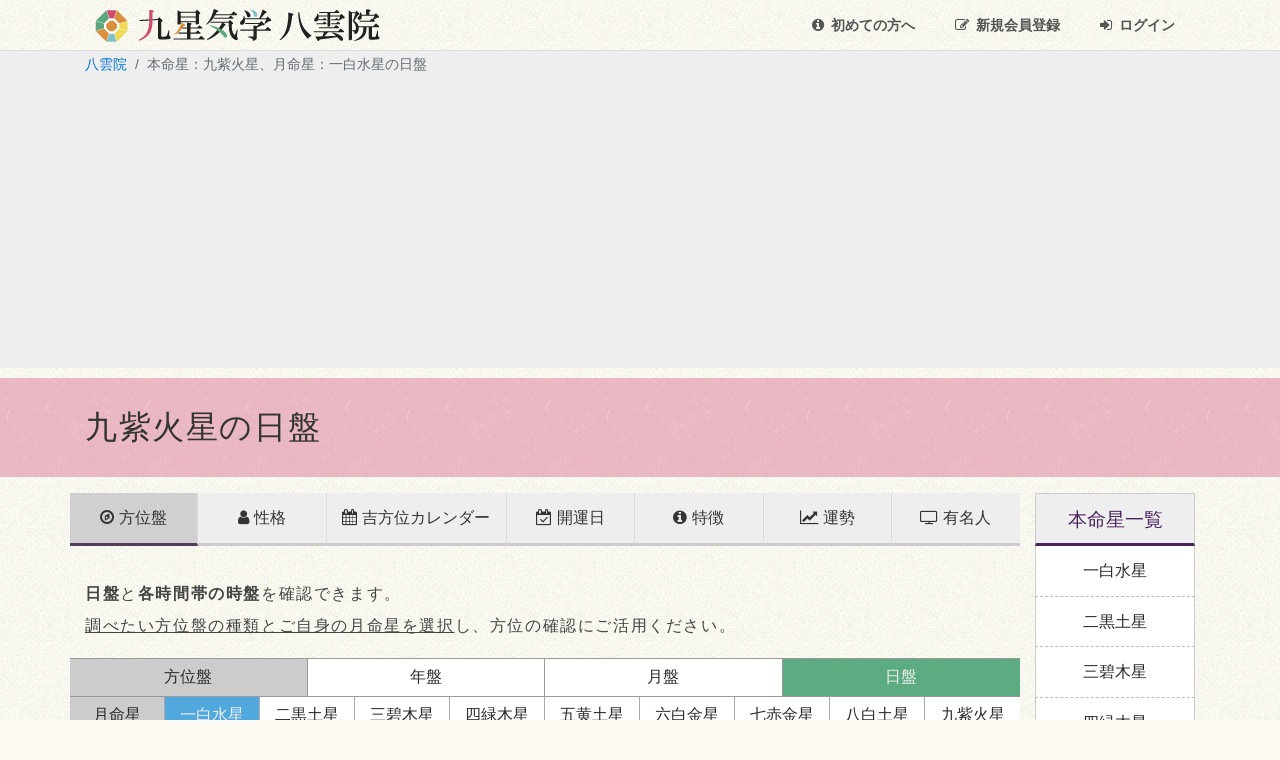

--- FILE ---
content_type: text/html; charset=UTF-8
request_url: https://yakumoin.info/kyusei/direction_day/id/9/1/20221010
body_size: 16783
content:
<!DOCTYPE html>
<html lang="ja">
    <head>
        <meta charset="utf-8">
        <meta name="viewport" content="width=device-width, initial-scale=1, shrink-to-fit=no">
        <meta http-equiv="x-ua-compatible" content="ie=edge">
        
        <title>2022年10月10日の日盤(本命星：九紫火星、月命星：一白水星) | 九星気学 八雲院</title>
        <meta name="keywords" content="九星気学,占い,無料,方位,吉方位,傾斜,性格,運勢,地図,方位盤,本命星,月命星,有名人,引っ越し,旅行,方位取り,パワースポット">
        <meta name="description" content="九星気学 八雲院は、生年月日から本命星と月命星を簡単に調べることができ、方位の吉凶や九星の性格や運勢がわかる九星気学を用いた無料の占いサイトです。吉方位が地図で確認できる開運マップ機能や、家族や友人を登録できる会員機能など、便利な機能が満載です。初めての方には九星気学を楽しんで学べる解説ページも豊富に設けています。">
        
        <meta name="robots" content="index,follow">        
        <link rel="canonical" href="https://yakumoin.info/kyusei/direction_day/id/9/1">
        <meta property="og:title" content="2022年10月10日の日盤(本命星：九紫火星、月命星：一白水星)">
        <meta property="og:url" content="https://yakumoin.info/kyusei/direction_day/id/9/1/20221010">
        <meta property="og:description" content="九星気学 八雲院は、生年月日から本命星と月命星を簡単に調べることができ、方位の吉凶や九星の性格や運勢がわかる九星気学を用いた無料の占いサイトです。吉方位が地図で確認できる開運マップ機能や、家族や友人を登録できる会員機能など、便利な機能が満載です。初めての方には九星気学を楽しんで学べる解説ページも豊富に設けています。">
        <meta property="og:site_name" content="九星気学 八雲院">
        <meta property="og:image" content="https://yakumoin.info/images/social/fb_og.jpg">
        <meta name="twitter:card" content="summary">
        <meta name="twitter:site" content="@yakumoin">
        <meta name="twitter:image" content="https://yakumoin.info/images/social/tw_og.jpg">

        <link rel="icon" type="image/x-icon" href="https://yakumoin.info/images/common/favicon.ico">
                        <link rel="apple-touch-icon" sizes="180x180" href="https://yakumoin.info/images/common/apple-touch-icon-180x180.png">
        <link rel="stylesheet" href="/css/bootstrap.min.css">
        <link href="/css/common.css?d=20230914" rel="stylesheet">
        <link href="/font-awesome/css/font-awesome.min.css" rel="stylesheet">
        <link href="/font-awesome/css/font-awesome-animation.min.css" rel="stylesheet">

                                <link href="/css/kyusei.css?d=20210927" rel="stylesheet">
        <link href="/css/bootstrap-datepicker.css" rel="stylesheet">
                                                                                                                                                                                                                                                                                                                                                        
                        <link href="/css/swiper.min.css" rel="stylesheet">
                
        <link href="/css/validationEngine.jquery.css" rel="stylesheet">

                
                <link rel="manifest" href="/manifest.json">
    </head>

            
        <body>
            <!-- Google tag (gtag.js) -->
        <script async src="https://www.googletagmanager.com/gtag/js?id=G-XDX9737GR7"></script>
        <script>
        window.dataLayer = window.dataLayer || [];
        function gtag(){dataLayer.push(arguments);}
        gtag('js', new Date());

        gtag('config', 'G-XDX9737GR7');
        </script>
        
                    <div class="container">
                <div class="header_logo_nav_wrapper">
                    <div class="header_logo_wrapper">
                        <div class="logo"><a href="/"><img src="/images/common/logo.png" alt="九星気学 八雲院" title="九星気学 八雲院"></a></div>
                    </div>
                    <div class="header_nav_wrapper md-up ">
                        <div class="header_nav_beginner">
                            <a href="/support/beginner" class=""><i class="fa fa-info-circle"></i>&ensp;<br class="hidden-md-up">初めての方へ</a>
                        </div>
                        <div class="header_nav_regist_mypage">
                                                            <a href="/account/regist_input" class=""><i class="fa fa fa-pencil-square-o"></i>&ensp;<br class="hidden-md-up"><span class="hidden-sm-down">新規</span>会員登録</a>
                                                    </div>
                        <div class="header_nav_login_logout">
                                                            <a href="/account/login" class=""><i class="fa fa-sign-in"></i>&ensp;<br class="hidden-md-up">ログイン</a>
                                                    </div>
                    </div>
                </div>
            </div>
                
                <div class="breadcrumb_wrapper">
            <div class="container">
                <ol class="breadcrumb">
                    <li class="breadcrumb-item"><a href="/">八雲院</a></li>
                                                                                                                                                                                                        <li class="active breadcrumb-item">本命星：九紫火星、月命星：一白水星の日盤</li>
                </ol>
            </div>
        </div>
            <div class="detail_page_title_wrapper_ka mg-b-1r">
        <div class="container">
            <div class="row">
                <div class="col-12">
                    <h1 class="f-mincho detail_page_title cal_h1">九紫火星の日盤</h1>
                </div>
            </div>
        </div>
    </div>
    <div class="container">
        <div class="row">
            <div class="col-lg-12 col-xl-10">
                <!-- menu -->
                <div class="row text-center">
                    <div class="kyusei_detail_menus">
                        <div class="kyusei_detail_menu_item sm_menu">
                            <span class="ns_menu_text active"><i class="fa fa-compass fa-sm"></i>方位盤</span>
                        </div>
                        <div class="kyusei_detail_menu_item sm_menu">
                            <a href="/kyusei/character/id/9"><span class="ns_menu_text"><i class="fa fa-user fa-sm"></i>性格</span></a>
                        </div>
                        <div class="kyusei_detail_menu_item lg_menu">
                            <a href="#" onclick="cal_disp_change(2, 20221010); return false;"><span class="ns_menu_text"><i class="fa fa-calendar fa-sm"></i>吉方位カレンダー</span></a>
                        </div>
                        <div class="kyusei_detail_menu_item sm_menu">
                            <a href="#" onclick="good_luck_disp_change(2022); return false;"><span class="ns_menu_text"><i class="fa fa-calendar-check-o fa-sm"></i>開運日</span></a>
                        </div>
                        <div class="kyusei_detail_menu_item sm_menu">
                            <a href="/kyusei/detail/id/9"><span class="ns_menu_text"><i class="fa fa-info-circle fa-sm"></i>特徴</span></a>
                        </div>
                        <div class="kyusei_detail_menu_item sm_menu">
                            <a href="#" onclick="unsei_disp_change(2, 20221010); return false;"><span class="ns_menu_text"><i class="fa fa-line-chart fa-sm"></i>運勢<span></a>
                        </div>
                        <div class="kyusei_detail_menu_item sm_menu">
                            <a href="/kyusei/famouse/id/9"><span class="ns_menu_text famouse"><i class="fa fa-tv fa-sm"></i>有名人</span></a>
                        </div>
                    </div>
                </div>
                
                <div class="row mg-t-1r">
                    <div class="col-12">
                        <p><strong>日盤</strong>と<strong>各時間帯の時盤</strong>を確認できます。<br><u>調べたい方位盤の種類とご自身の月命星を選択</u>し、方位の確認にご活用ください。</p>
                    </div>
                </div>
                
                <!-- ban -->
                <div class="ban_link_box_wrapper">
                    <a href="#" onclick="return false;" class="ban_link_box_ttl"><div class="ban_link_box ttl">方位盤</div></a>
                    <a href="#" onclick="disp_change(0, 20221010); return false;"><div class="ban_link_box ka">年盤</div></a>
                    <a href="#" onclick="disp_change(1, 20221010); return false;"><div class="ban_link_box do">月盤</div></a>
                    <a href="#" onclick="disp_change(2, 20221010); return false;"><div class="ban_link_box moku active">日盤</div></a>
                </div>

                <!-- gms -->
                <div class="gms_box_wrapper">
                    <a href="#" onclick="return false;" class="gms_box_ttl"><div class="gms_box ttl">月命星</div></a>
                    <a href="#" onclick="gms_change(2, 20221010, 1); return false;"><div class="gms_box sui active">一白<span class="hidden-md-down">水星</span></div></a>
                    <a href="#" onclick="gms_change(2, 20221010, 2); return false;"><div class="gms_box do ">二黒<span class="hidden-md-down">土星</span></div></a>
                    <a href="#" onclick="gms_change(2, 20221010, 3); return false;"><div class="gms_box moku ">三碧<span class="hidden-md-down">木星</span></div></a>
                    <a href="#" onclick="gms_change(2, 20221010, 4); return false;"><div class="gms_box moku ">四緑<span class="hidden-md-down">木星</span></div></a>
                    <a href="#" onclick="gms_change(2, 20221010, 5); return false;"><div class="gms_box do ">五黄<span class="hidden-md-down">土星</span></div></a>
                    <a href="#" onclick="gms_change(2, 20221010, 6); return false;"><div class="gms_box kon ">六白<span class="hidden-md-down">金星</span></div></a>
                    <a href="#" onclick="gms_change(2, 20221010, 7); return false;"><div class="gms_box kon ">七赤<span class="hidden-md-down">金星</span></div></a>
                    <a href="#" onclick="gms_change(2, 20221010, 8); return false;"><div class="gms_box do ">八白<span class="hidden-md-down">土星</span></div></a>
                    <a href="#" onclick="gms_change(2, 20221010, 9); return false;"><div class="gms_box ka ">九紫<span class="hidden-md-down">火星</span></div></a>
                </div>

                <div class="row mg-t-1r mg-b-1r text-center">
                    <div class="col-4">
                        <button type="button" class="btn btn-secondary" onclick="disp_change(2,20221009)"><i class="fa fa-angle-left"></i>&ensp;前日</button>
                    </div>
                    <div class="col-4 cal_ctl text-center">
                        <div class="input-group date">
                            <input type="hidden" id="target_date" name="target_date" value="2022/10/10">
                            <div class="input-group-addon">
                                <i class="fa fa-calendar"></i>&nbsp;日付変更
                            </div>
                        </div>
                    </div>
                    <div class="col-4">
                        <button type="button" class="btn btn-secondary" onclick="disp_change(2,20221011)">翌日&ensp;<i class="fa fa-angle-right"></i></button>
                    </div>
                </div>
                
                <div class="row mg-t-1r mg-b-05r">
                    <div class="col-12 text-center">
                        <button type="button" class="btn btn-secondary btn-sm ban_disp_setting_collapse_btn" onclick="open_ban_disp_change_modal();"><i class="fa fa-gear"></i>&nbsp;方位盤表示設定</button>
                    </div>
                </div>
                
                <div class="row">
                    <div class="col-12">
                        <div class="title_heading two_tone_underbar mg-t-1r">
                            <div class="heading">
                                <h2>2022年10月10日の日盤</h2>
                            </div>
                        </div>
                    </div>
                </div><!-- row -->

                <div class="row">
                    <div class="col-12">
                        <p>
                        2022年10月10日は七赤金星が中宮の日です。<br>
                                                最大吉方は<strong>北</strong>です。吉方は<strong>南、北西</strong>です。                        <br><strong>南</strong>の吉方は天道と重なるため、吉効果がアップする<strong class="txc-tendo">天道吉方</strong>となります。                        </p>
                    </div>
                </div><!-- row -->
                
                <div class="row">
                    <div class="col-sm-12 col-md-6">
                        <div class="ban_simple_box"><div class="ban_title bgc-moku"><table class="ban_title_table ban_simple_title_table"><tr><td class="ban_type">日盤</td><td class="ban_time"><span class="ban_span_day">2022年10月10日(月)</span></td></tr></table></div><!-- ban_title --><div class="ban_wrapper">	<table class="text_table_top houi_text_table">      <tr>          <td width="35%" align="right" valign="bottom">定位対冲</td>          <td width="30%" align="center" valign="bottom" style="padding-bottom: 42px;"><span class="ban-txt-good">吉方</span><br><span class="ban-txt-good-tendo">天道</span></td>          <td width="35%" align="left" valign="bottom">月命的殺</td>      </tr>	</table>	<table class="text_table_middle houi_text_table">      <tr>          <td width="21%" align="right" valign="middle">五黄殺<br>本命的殺</td>          <td width="58%" align="center" valign="bottom" style="padding-bottom: 15px;"></td>          <td width="21%" align="left" valign="middle">暗剣殺<br>本命殺</td>      </tr>	</table>	<table class="text_table_bottom houi_text_table">      <tr>          <td width="35%" align="right" valign="top">日破<br>月命殺</td>          <td width="30%" align="center" valign="top" style="padding-top: 45px;"><span class="ban-txt-best">最大吉方</span></td>          <td width="35%" align="left" valign="top"><span class="ban-txt-good">吉方</span></td>      </tr>	</table><svg class="svg_ban" version="1.1" xmlns="http://www.w3.org/2000/svg"><a href="#" class="ban_modal_anc" onclick="show_ban_kikkyou_modal(5, 2, '20221010', 0); return false;"><polygon fill="none" stroke="gray" class="ban-bgc-good" points="67,20, 103,20, 85,85" /></a><a href="#" class="ban_modal_anc" onclick="show_ban_kikkyou_modal(7, 9, '20221010', 1); return false;"><polygon fill="none" stroke="gray" class="ban-bgc-worst" points="150,67, 150,103, 85,85" /></a><a href="#" class="ban_modal_anc" onclick="show_ban_kikkyou_modal(1, 3, '20221010', 0); return false;"><polygon fill="none" stroke="gray" class="ban-bgc-best" points="103,150, 67,150, 85,85" /></a><a href="#" class="ban_modal_anc" onclick="show_ban_kikkyou_modal(3, 5, '20221010', 1); return false;"><polygon fill="none" stroke="gray" class="ban-bgc-worst" points="20,103, 20,67, 85,85" /></a><a href="#" class="ban_modal_anc" onclick="show_ban_kikkyou_modal(6, 4, '20221010', 1); return false;"><polygon fill="none" stroke="gray" class="ban-bgc-bad" points="103,20, 150,67, 85,85" /></a><a href="#" class="ban_modal_anc" onclick="show_ban_kikkyou_modal(8, 8, '20221010', 0); return false;"><polygon fill="none" stroke="gray" class="ban-bgc-good" points="150,103, 103,150, 85,85" /></a><a href="#" class="ban_modal_anc" onclick="show_ban_kikkyou_modal(2, 1, '20221010', 1); return false;"><polygon fill="none" stroke="gray" class="ban-bgc-bad" points="67,150, 20,103, 85,85" /></a><a href="#" class="ban_modal_anc" onclick="show_ban_kikkyou_modal(4, 6, '20221010', 1); return false;"><polygon fill="none" stroke="gray" class="ban-bgc-bad" points="20,67, 67,20, 85,85" /></a><polygon fill="#f7f7f9" stroke="gray"  points="78,60, 92,60, 111,78, 111,92, 92,111, 78,111, 59,92, 59,78, 78,60" /><text class="dct_txt" x="79" y="15">南</text><text class="dct_txt" x="79" y="164">北</text><text class="dct_txt" x="4" y="90">東</text><text class="dct_txt" x="153" y="90">西</text><a href="#" class="ban_modal_anc" onclick="show_ban_kikkyou_modal(1, 3, '20221010', 0); return false;"><text class="ns_txt" x="77" y="138">三</text></a><a href="#" class="ban_modal_anc" onclick="show_ban_kikkyou_modal(6, 4, '20221010', 1); return false;"><text class="ns_txt" x="108" y="62">四</text></a><a href="#" class="ban_modal_anc" onclick="show_ban_kikkyou_modal(3, 5, '20221010', 1); return false;"><text class="ns_txt" x="28" y="90">五</text></a><a href="#" class="ban_modal_anc" onclick="show_ban_kikkyou_modal(4, 6, '20221010', 1); return false;"><text class="ns_txt" x="46" y="62">六</text></a><text class="ns_txt" x="77" y="90">七</text><a href="#" class="ban_modal_anc" onclick="show_ban_kikkyou_modal(8, 8, '20221010', 0); return false;"><text class="ns_txt" x="108" y="120">八</text></a><a href="#" class="ban_modal_anc" onclick="show_ban_kikkyou_modal(7, 9, '20221010', 1); return false;"><text class="ns_txt" x="125" y="90">九</text></a><a href="#" class="ban_modal_anc" onclick="show_ban_kikkyou_modal(2, 1, '20221010', 1); return false;"><text class="ns_txt" x="46" y="120">一</text></a><a href="#" class="ban_modal_anc" onclick="show_ban_kikkyou_modal(5, 2, '20221010', 0); return false;"><text class="ns_txt" x="77" y="44">ニ</text></a></svg><div style="display:none;"><div id="txt_dr_20221010_1"><span class="ban-txt-best">最大吉方</span></div><div id="txt_dr_20221010_2"><span>日破</span>、<span>月命殺</span></div><div id="txt_dr_20221010_3"><span>五黄殺</span>、<span>本命的殺</span></div><div id="txt_dr_20221010_4"><span>定位対冲</span></div><div id="txt_dr_20221010_5"><span class="ban-txt-good">吉方</span></div><div id="txt_dr_20221010_6"><span>月命的殺</span></div><div id="txt_dr_20221010_7"><span>暗剣殺</span>、<span>本命殺</span></div><div id="txt_dr_20221010_8"><span class="ban-txt-good">吉方</span></div></div></div></div><!-- ban_box -->                    </div>
                    <div class="col-sm-12 col-md-6">
                        <table class="table table-bordered com_color_table"><tr><th>北</th><td><span class="ban-txt-best">最大吉方</span></td></tr><tr><th>北東</th><td>日破、月命殺</td></tr><tr><th>東</th><td>五黄殺、本命的殺</td></tr><tr><th>南東</th><td>定位対冲</td></tr><tr><th>南</th><td><span class="ban-txt-good">吉方</span>、<span class="ban-txt-good-tendo">天道</span></td></tr><tr><th>南西</th><td>月命的殺</td></tr><tr><th>西</th><td>暗剣殺、本命殺</td></tr><tr><th>北西</th><td><span class="ban-txt-good">吉方</span></td></tr></table>                    </div>
                </div><!-- row -->
                
                                <div class="row">
                    <div class="col-12">
                        <h3 class="direction_effect_title">吉方位の効果</h3>
                        <p>それぞれの吉方位を取った場合に期待できる効果の一覧です。ご自身の目的に合った吉方位へ出かけましょう。</p>
                    </div>
                    <div class="col-12">
                        <table class="table table-bordered com_color_table direction_effect_table"><tr><th>北/三碧木星<span class="kikkyou"><span class="ban-txt-best">最大吉方</span></span></th><td><div class="pos_effect">新規の事業が始まる、新しいアイディアをひらめく、援助を受ける、良い出会いがある、交友関係が広がる、異性にモテる、子宝に恵まれる<span class="effect_ext">（方位の効果）</span></div><div class="ns_effect">物事が良い方向へ進む、滞っていたことに進展がある、気持ちが若返り力が湧く、積極的に行動できる、交渉事やプレゼンで成功する<span class="effect_ext">（九星の効果）</span></div></td></tr><tr><th>南/二黒土星<span class="kikkyou"><span class="ban-txt-good">吉方</span>、<span class="ban-txt-good-tendo">天道</span></span></th><td><div class="pos_effect">昇進・昇格する、名誉を得る、羨望の的になる、熱中できるものが見つかる、勉強や研究がはかどる、試験に合格する、ひらめきやアイディアに恵まれる<span class="effect_ext">（方位の効果）</span></div><div class="ns_effect">勤労意欲が湧く、辛抱強くなる、素行不良な者が更生する、引っ越し物件が見つかる、不動産で得をする、面倒見が良くなる<span class="effect_ext">（九星の効果）</span></div></td></tr><tr><th>北西/八白土星<span class="kikkyou"><span class="ban-txt-good">吉方</span></span></th><td><div class="pos_effect">昇進・昇格する、事業が成功する、リーダーシップを発揮できる、投資・ギャンブルで成功する、慈愛の心が生まれる、信仰心が厚くなる、頭が冴える<span class="effect_ext">（方位の効果）</span></div><div class="ns_effect">物事が好転する、財産が増える、良い会社へ就職・転職する、後継者に恵まれる、良い土地へ引っ越しできる<span class="effect_ext">（九星の効果）</span></div></td></tr></table>                    </div>
                </div>
                                
                <div class="row mg-y-2r">
                    <div class="col-12">
                        <script async src="//pagead2.googlesyndication.com/pagead/js/adsbygoogle.js"></script>
                        <!-- 九星：九星詳細_日盤_上 -->
                        <ins class="adsbygoogle"
                             style="display:block"
                             data-ad-client="ca-pub-7018312679394539"
                             data-ad-slot="6037366292"
                             data-ad-format="auto"
                             data-full-width-responsive="true"></ins>
                        <script>
                        (adsbygoogle = window.adsbygoogle || []).push({});
                        </script>
                    </div>
                </div><!-- row -->
                
                <div class="row">
                    <div class="col-12">
                        <div class="title_heading two_tone_underbar mg-t-2r">
                            <div class="heading">
                                <h2>2022年10月10日の時盤一覧</h2>
                            </div>
                        </div>
                    </div>
                </div><!-- row -->

                <div class="row">
                    <div class="col-12">
                        <p><a href="#smth_j6" class="hidden-sm-down">9:00～11:00</a><a href="#" onclick="myIniSwiper.slideTo(5, 500); return false;" class="hidden-md-up">9:00～11:00</a>の時盤が日盤と揃っています。</p>
                    </div>
                </div><!-- row -->

                <div class="row text-center hidden-sm-down">
                    <div class="col-xs-4 ban_box"><div class="ban_title bgc-sui"><table class="ban_title_table"><tr><td class="ban_type">時盤</td><td class="ban_time">23:00～1:00</td></tr></table></div><!-- ban_title --><div class="ban_wrapper">	<table class="text_table_top houi_text_table">      <tr>          <td width="35%" align="right" valign="bottom"><span class="ban-txt-good">吉方</span></td>          <td width="30%" align="center" valign="bottom" style="padding-bottom: 42px;">時破</td>          <td width="35%" align="left" valign="bottom">本命殺</td>      </tr>	</table>	<table class="text_table_middle houi_text_table">      <tr>          <td width="21%" align="right" valign="middle">暗剣殺<br>月命殺</td>          <td width="58%" align="center" valign="bottom" style="padding-bottom: 15px;"></td>          <td width="21%" align="left" valign="middle">五黄殺<br>月命的殺</td>      </tr>	</table>	<table class="text_table_bottom houi_text_table">      <tr>          <td width="35%" align="right" valign="top">本命的殺</td>          <td width="30%" align="center" valign="top" style="padding-top: 45px;"><span class="ban-txt-good">吉方</span></td>          <td width="35%" align="left" valign="top">定位対冲</td>      </tr>	</table><svg class="svg_ban" version="1.1" xmlns="http://www.w3.org/2000/svg"><a href="#" class="ban_modal_anc" onclick="show_ban_kikkyou_modal(5, 7, '2022101023', 1); return false;"><polygon fill="none" stroke="gray" class="ban-bgc-bad" points="67,20, 103,20, 85,85" /></a><a href="#" class="ban_modal_anc" onclick="show_ban_kikkyou_modal(7, 5, '2022101023', 1); return false;"><polygon fill="none" stroke="gray" class="ban-bgc-worst" points="150,67, 150,103, 85,85" /></a><a href="#" class="ban_modal_anc" onclick="show_ban_kikkyou_modal(1, 8, '2022101023', 0); return false;"><polygon fill="none" stroke="gray" class="ban-bgc-good" points="103,150, 67,150, 85,85" /></a><a href="#" class="ban_modal_anc" onclick="show_ban_kikkyou_modal(3, 1, '2022101023', 1); return false;"><polygon fill="none" stroke="gray" class="ban-bgc-worst" points="20,103, 20,67, 85,85" /></a><a href="#" class="ban_modal_anc" onclick="show_ban_kikkyou_modal(6, 9, '2022101023', 1); return false;"><polygon fill="none" stroke="gray" class="ban-bgc-bad" points="103,20, 150,67, 85,85" /></a><a href="#" class="ban_modal_anc" onclick="show_ban_kikkyou_modal(8, 4, '2022101023', 1); return false;"><polygon fill="none" stroke="gray" class="ban-bgc-bad" points="150,103, 103,150, 85,85" /></a><a href="#" class="ban_modal_anc" onclick="show_ban_kikkyou_modal(2, 6, '2022101023', 1); return false;"><polygon fill="none" stroke="gray" class="ban-bgc-bad" points="67,150, 20,103, 85,85" /></a><a href="#" class="ban_modal_anc" onclick="show_ban_kikkyou_modal(4, 2, '2022101023', 0); return false;"><polygon fill="none" stroke="gray" class="ban-bgc-good" points="20,67, 67,20, 85,85" /></a><polygon fill="#f7f7f9" stroke="gray"  points="78,60, 92,60, 111,78, 111,92, 92,111, 78,111, 59,92, 59,78, 78,60" /><text class="dct_txt" x="79" y="15">南</text><text class="dct_txt" x="79" y="164">北</text><text class="dct_txt" x="4" y="90">東</text><text class="dct_txt" x="153" y="90">西</text><a href="#" class="ban_modal_anc" onclick="show_ban_kikkyou_modal(1, 8, '2022101023', 0); return false;"><text class="ns_txt" x="77" y="138">八</text></a><a href="#" class="ban_modal_anc" onclick="show_ban_kikkyou_modal(6, 9, '2022101023', 1); return false;"><text class="ns_txt" x="108" y="62">九</text></a><a href="#" class="ban_modal_anc" onclick="show_ban_kikkyou_modal(3, 1, '2022101023', 1); return false;"><text class="ns_txt" x="28" y="90">一</text></a><a href="#" class="ban_modal_anc" onclick="show_ban_kikkyou_modal(4, 2, '2022101023', 0); return false;"><text class="ns_txt" x="46" y="62">ニ</text></a><text class="ns_txt" x="77" y="90">三</text><a href="#" class="ban_modal_anc" onclick="show_ban_kikkyou_modal(8, 4, '2022101023', 1); return false;"><text class="ns_txt" x="108" y="120">四</text></a><a href="#" class="ban_modal_anc" onclick="show_ban_kikkyou_modal(7, 5, '2022101023', 1); return false;"><text class="ns_txt" x="125" y="90">五</text></a><a href="#" class="ban_modal_anc" onclick="show_ban_kikkyou_modal(2, 6, '2022101023', 1); return false;"><text class="ns_txt" x="46" y="120">六</text></a><a href="#" class="ban_modal_anc" onclick="show_ban_kikkyou_modal(5, 7, '2022101023', 1); return false;"><text class="ns_txt" x="77" y="44">七</text></a></svg><div style="display:none;"><div id="txt_dr_2022101023_1"><span class="ban-txt-good">吉方</span></div><div id="txt_dr_2022101023_2"><span>本命的殺</span></div><div id="txt_dr_2022101023_3"><span>暗剣殺</span>、<span>月命殺</span></div><div id="txt_dr_2022101023_4"><span class="ban-txt-good">吉方</span></div><div id="txt_dr_2022101023_5"><span>時破</span></div><div id="txt_dr_2022101023_6"><span>本命殺</span></div><div id="txt_dr_2022101023_7"><span>五黄殺</span>、<span>月命的殺</span></div><div id="txt_dr_2022101023_8"><span>定位対冲</span></div></div></div></div><!-- ban_box --><span id="smth_j1"></span>
                    <div class="col-xs-4 ban_box"><div class="ban_title bgc-sui"><table class="ban_title_table"><tr><td class="ban_type">時盤</td><td class="ban_time">1:00～3:00</td></tr></table></div><!-- ban_title --><div class="ban_wrapper">	<table class="text_table_top houi_text_table">      <tr>          <td width="35%" align="right" valign="bottom">月命殺</td>          <td width="30%" align="center" valign="bottom" style="padding-bottom: 42px;"></td>          <td width="35%" align="left" valign="bottom">暗剣殺<br>定位対冲<br>時破</td>      </tr>	</table>	<table class="text_table_middle houi_text_table">      <tr>          <td width="21%" align="right" valign="middle">本命殺</td>          <td width="58%" align="center" valign="bottom" style="padding-bottom: 15px;"></td>          <td width="21%" align="left" valign="middle">本命的殺</td>      </tr>	</table>	<table class="text_table_bottom houi_text_table">      <tr>          <td width="35%" align="right" valign="top">五黄殺</td>          <td width="30%" align="center" valign="top" style="padding-top: 45px;"></td>          <td width="35%" align="left" valign="top">月命的殺</td>      </tr>	</table><svg class="svg_ban" version="1.1" xmlns="http://www.w3.org/2000/svg"><a href="#" class="ban_modal_anc" onclick="show_ban_kikkyou_modal(5, 6, '2022101001', 0); return false;"><polygon fill="none" stroke="gray" class="ban-bgc-white" points="67,20, 103,20, 85,85" /></a><a href="#" class="ban_modal_anc" onclick="show_ban_kikkyou_modal(7, 4, '2022101001', 1); return false;"><polygon fill="none" stroke="gray" class="ban-bgc-bad" points="150,67, 150,103, 85,85" /></a><a href="#" class="ban_modal_anc" onclick="show_ban_kikkyou_modal(1, 7, '2022101001', 0); return false;"><polygon fill="none" stroke="gray" class="ban-bgc-white" points="103,150, 67,150, 85,85" /></a><a href="#" class="ban_modal_anc" onclick="show_ban_kikkyou_modal(3, 9, '2022101001', 1); return false;"><polygon fill="none" stroke="gray" class="ban-bgc-bad" points="20,103, 20,67, 85,85" /></a><a href="#" class="ban_modal_anc" onclick="show_ban_kikkyou_modal(6, 8, '2022101001', 1); return false;"><polygon fill="none" stroke="gray" class="ban-bgc-worst" points="103,20, 150,67, 85,85" /></a><a href="#" class="ban_modal_anc" onclick="show_ban_kikkyou_modal(8, 3, '2022101001', 1); return false;"><polygon fill="none" stroke="gray" class="ban-bgc-bad" points="150,103, 103,150, 85,85" /></a><a href="#" class="ban_modal_anc" onclick="show_ban_kikkyou_modal(2, 5, '2022101001', 1); return false;"><polygon fill="none" stroke="gray" class="ban-bgc-worst" points="67,150, 20,103, 85,85" /></a><a href="#" class="ban_modal_anc" onclick="show_ban_kikkyou_modal(4, 1, '2022101001', 1); return false;"><polygon fill="none" stroke="gray" class="ban-bgc-bad" points="20,67, 67,20, 85,85" /></a><polygon fill="#f7f7f9" stroke="gray"  points="78,60, 92,60, 111,78, 111,92, 92,111, 78,111, 59,92, 59,78, 78,60" /><text class="dct_txt" x="79" y="15">南</text><text class="dct_txt" x="79" y="164">北</text><text class="dct_txt" x="4" y="90">東</text><text class="dct_txt" x="153" y="90">西</text><a href="#" class="ban_modal_anc" onclick="show_ban_kikkyou_modal(1, 7, '2022101001', 0); return false;"><text class="ns_txt" x="77" y="138">七</text></a><a href="#" class="ban_modal_anc" onclick="show_ban_kikkyou_modal(6, 8, '2022101001', 1); return false;"><text class="ns_txt" x="108" y="62">八</text></a><a href="#" class="ban_modal_anc" onclick="show_ban_kikkyou_modal(3, 9, '2022101001', 1); return false;"><text class="ns_txt" x="28" y="90">九</text></a><a href="#" class="ban_modal_anc" onclick="show_ban_kikkyou_modal(4, 1, '2022101001', 1); return false;"><text class="ns_txt" x="46" y="62">一</text></a><text class="ns_txt" x="77" y="90">ニ</text><a href="#" class="ban_modal_anc" onclick="show_ban_kikkyou_modal(8, 3, '2022101001', 1); return false;"><text class="ns_txt" x="108" y="120">三</text></a><a href="#" class="ban_modal_anc" onclick="show_ban_kikkyou_modal(7, 4, '2022101001', 1); return false;"><text class="ns_txt" x="125" y="90">四</text></a><a href="#" class="ban_modal_anc" onclick="show_ban_kikkyou_modal(2, 5, '2022101001', 1); return false;"><text class="ns_txt" x="46" y="120">五</text></a><a href="#" class="ban_modal_anc" onclick="show_ban_kikkyou_modal(5, 6, '2022101001', 0); return false;"><text class="ns_txt" x="77" y="44">六</text></a></svg><div style="display:none;"><div id="txt_dr_2022101001_1"></div><div id="txt_dr_2022101001_2"><span>五黄殺</span></div><div id="txt_dr_2022101001_3"><span>本命殺</span></div><div id="txt_dr_2022101001_4"><span>月命殺</span></div><div id="txt_dr_2022101001_5"></div><div id="txt_dr_2022101001_6"><span>暗剣殺</span>、<span>定位対冲</span>、<span>時破</span></div><div id="txt_dr_2022101001_7"><span>本命的殺</span></div><div id="txt_dr_2022101001_8"><span>月命的殺</span></div></div></div></div><!-- ban_box --><span id="smth_j2"></span>
                    <div class="col-xs-4 ban_box"><div class="ban_title bgc-sui"><table class="ban_title_table"><tr><td class="ban_type">時盤</td><td class="ban_time">3:00～5:00</td></tr></table></div><!-- ban_title --><div class="ban_wrapper">	<table class="text_table_top houi_text_table">      <tr>          <td width="35%" align="right" valign="bottom">本命殺</td>          <td width="30%" align="center" valign="bottom" style="padding-bottom: 42px;">五黄殺</td>          <td width="35%" align="left" valign="bottom">時破</td>      </tr>	</table>	<table class="text_table_middle houi_text_table">      <tr>          <td width="21%" align="right" valign="middle"><span class="ban-txt-good">吉方</span></td>          <td width="58%" align="center" valign="bottom" style="padding-bottom: 15px;"></td>          <td width="21%" align="left" valign="middle">定位対冲</td>      </tr>	</table>	<table class="text_table_bottom houi_text_table">      <tr>          <td width="35%" align="right" valign="top"><span class="ban-txt-best">最大吉方</span></td>          <td width="30%" align="center" valign="top" style="padding-top: 45px;">暗剣殺</td>          <td width="35%" align="left" valign="top">本命的殺</td>      </tr>	</table><svg class="svg_ban" version="1.1" xmlns="http://www.w3.org/2000/svg"><a href="#" class="ban_modal_anc" onclick="show_ban_kikkyou_modal(5, 5, '2022101003', 1); return false;"><polygon fill="none" stroke="gray" class="ban-bgc-worst" points="67,20, 103,20, 85,85" /></a><a href="#" class="ban_modal_anc" onclick="show_ban_kikkyou_modal(7, 3, '2022101003', 1); return false;"><polygon fill="none" stroke="gray" class="ban-bgc-bad" points="150,67, 150,103, 85,85" /></a><a href="#" class="ban_modal_anc" onclick="show_ban_kikkyou_modal(1, 6, '2022101003', 1); return false;"><polygon fill="none" stroke="gray" class="ban-bgc-worst" points="103,150, 67,150, 85,85" /></a><a href="#" class="ban_modal_anc" onclick="show_ban_kikkyou_modal(3, 8, '2022101003', 0); return false;"><polygon fill="none" stroke="gray" class="ban-bgc-good" points="20,103, 20,67, 85,85" /></a><a href="#" class="ban_modal_anc" onclick="show_ban_kikkyou_modal(6, 7, '2022101003', 1); return false;"><polygon fill="none" stroke="gray" class="ban-bgc-bad" points="103,20, 150,67, 85,85" /></a><a href="#" class="ban_modal_anc" onclick="show_ban_kikkyou_modal(8, 2, '2022101003', 1); return false;"><polygon fill="none" stroke="gray" class="ban-bgc-bad" points="150,103, 103,150, 85,85" /></a><a href="#" class="ban_modal_anc" onclick="show_ban_kikkyou_modal(2, 4, '2022101003', 0); return false;"><polygon fill="none" stroke="gray" class="ban-bgc-best" points="67,150, 20,103, 85,85" /></a><a href="#" class="ban_modal_anc" onclick="show_ban_kikkyou_modal(4, 9, '2022101003', 1); return false;"><polygon fill="none" stroke="gray" class="ban-bgc-bad" points="20,67, 67,20, 85,85" /></a><polygon fill="#f7f7f9" stroke="gray"  points="78,60, 92,60, 111,78, 111,92, 92,111, 78,111, 59,92, 59,78, 78,60" /><text class="dct_txt" x="79" y="15">南</text><text class="dct_txt" x="79" y="164">北</text><text class="dct_txt" x="4" y="90">東</text><text class="dct_txt" x="153" y="90">西</text><a href="#" class="ban_modal_anc" onclick="show_ban_kikkyou_modal(1, 6, '2022101003', 1); return false;"><text class="ns_txt" x="77" y="138">六</text></a><a href="#" class="ban_modal_anc" onclick="show_ban_kikkyou_modal(6, 7, '2022101003', 1); return false;"><text class="ns_txt" x="108" y="62">七</text></a><a href="#" class="ban_modal_anc" onclick="show_ban_kikkyou_modal(3, 8, '2022101003', 0); return false;"><text class="ns_txt" x="28" y="90">八</text></a><a href="#" class="ban_modal_anc" onclick="show_ban_kikkyou_modal(4, 9, '2022101003', 1); return false;"><text class="ns_txt" x="46" y="62">九</text></a><text class="ns_txt" x="77" y="90">一</text><a href="#" class="ban_modal_anc" onclick="show_ban_kikkyou_modal(8, 2, '2022101003', 1); return false;"><text class="ns_txt" x="108" y="120">ニ</text></a><a href="#" class="ban_modal_anc" onclick="show_ban_kikkyou_modal(7, 3, '2022101003', 1); return false;"><text class="ns_txt" x="125" y="90">三</text></a><a href="#" class="ban_modal_anc" onclick="show_ban_kikkyou_modal(2, 4, '2022101003', 0); return false;"><text class="ns_txt" x="46" y="120">四</text></a><a href="#" class="ban_modal_anc" onclick="show_ban_kikkyou_modal(5, 5, '2022101003', 1); return false;"><text class="ns_txt" x="77" y="44">五</text></a></svg><div style="display:none;"><div id="txt_dr_2022101003_1"><span>暗剣殺</span></div><div id="txt_dr_2022101003_2"><span class="ban-txt-best">最大吉方</span></div><div id="txt_dr_2022101003_3"><span class="ban-txt-good">吉方</span></div><div id="txt_dr_2022101003_4"><span>本命殺</span></div><div id="txt_dr_2022101003_5"><span>五黄殺</span></div><div id="txt_dr_2022101003_6"><span>時破</span></div><div id="txt_dr_2022101003_7"><span>定位対冲</span></div><div id="txt_dr_2022101003_8"><span>本命的殺</span></div></div></div></div><!-- ban_box --><span id="smth_j3"></span>
                    <div class="col-xs-4 ban_box"><div class="ban_title bgc-sui"><table class="ban_title_table"><tr><td class="ban_type">時盤</td><td class="ban_time">5:00～7:00</td></tr></table></div><!-- ban_title --><div class="ban_wrapper">	<table class="text_table_top houi_text_table">      <tr>          <td width="35%" align="right" valign="bottom">月命的殺</td>          <td width="30%" align="center" valign="bottom" style="padding-bottom: 42px;">暗剣殺</td>          <td width="35%" align="left" valign="bottom"></td>      </tr>	</table>	<table class="text_table_middle houi_text_table">      <tr>          <td width="21%" align="right" valign="middle">定位対冲</td>          <td width="58%" align="center" valign="bottom" style="padding-bottom: 15px;"></td>          <td width="21%" align="left" valign="middle">時破</td>      </tr>	</table>	<table class="text_table_bottom houi_text_table">      <tr>          <td width="35%" align="right" valign="top"><span class="ban-txt-best">最大吉方</span></td>          <td width="30%" align="center" valign="top" style="padding-top: 45px;">五黄殺</td>          <td width="35%" align="left" valign="top">月命殺</td>      </tr>	</table><svg class="svg_ban" version="1.1" xmlns="http://www.w3.org/2000/svg"><a href="#" class="ban_modal_anc" onclick="show_ban_kikkyou_modal(5, 4, '2022101005', 1); return false;"><polygon fill="none" stroke="gray" class="ban-bgc-worst" points="67,20, 103,20, 85,85" /></a><a href="#" class="ban_modal_anc" onclick="show_ban_kikkyou_modal(7, 2, '2022101005', 1); return false;"><polygon fill="none" stroke="gray" class="ban-bgc-bad" points="150,67, 150,103, 85,85" /></a><a href="#" class="ban_modal_anc" onclick="show_ban_kikkyou_modal(1, 5, '2022101005', 1); return false;"><polygon fill="none" stroke="gray" class="ban-bgc-worst" points="103,150, 67,150, 85,85" /></a><a href="#" class="ban_modal_anc" onclick="show_ban_kikkyou_modal(3, 7, '2022101005', 1); return false;"><polygon fill="none" stroke="gray" class="ban-bgc-bad" points="20,103, 20,67, 85,85" /></a><a href="#" class="ban_modal_anc" onclick="show_ban_kikkyou_modal(6, 6, '2022101005', 0); return false;"><polygon fill="none" stroke="gray" class="ban-bgc-white" points="103,20, 150,67, 85,85" /></a><a href="#" class="ban_modal_anc" onclick="show_ban_kikkyou_modal(8, 1, '2022101005', 1); return false;"><polygon fill="none" stroke="gray" class="ban-bgc-bad" points="150,103, 103,150, 85,85" /></a><a href="#" class="ban_modal_anc" onclick="show_ban_kikkyou_modal(2, 3, '2022101005', 0); return false;"><polygon fill="none" stroke="gray" class="ban-bgc-best" points="67,150, 20,103, 85,85" /></a><a href="#" class="ban_modal_anc" onclick="show_ban_kikkyou_modal(4, 8, '2022101005', 1); return false;"><polygon fill="none" stroke="gray" class="ban-bgc-bad" points="20,67, 67,20, 85,85" /></a><polygon fill="#f7f7f9" stroke="gray"  points="78,60, 92,60, 111,78, 111,92, 92,111, 78,111, 59,92, 59,78, 78,60" /><text class="dct_txt" x="79" y="15">南</text><text class="dct_txt" x="79" y="164">北</text><text class="dct_txt" x="4" y="90">東</text><text class="dct_txt" x="153" y="90">西</text><a href="#" class="ban_modal_anc" onclick="show_ban_kikkyou_modal(1, 5, '2022101005', 1); return false;"><text class="ns_txt" x="77" y="138">五</text></a><a href="#" class="ban_modal_anc" onclick="show_ban_kikkyou_modal(6, 6, '2022101005', 0); return false;"><text class="ns_txt" x="108" y="62">六</text></a><a href="#" class="ban_modal_anc" onclick="show_ban_kikkyou_modal(3, 7, '2022101005', 1); return false;"><text class="ns_txt" x="28" y="90">七</text></a><a href="#" class="ban_modal_anc" onclick="show_ban_kikkyou_modal(4, 8, '2022101005', 1); return false;"><text class="ns_txt" x="46" y="62">八</text></a><text class="ns_txt" x="77" y="90">九</text><a href="#" class="ban_modal_anc" onclick="show_ban_kikkyou_modal(8, 1, '2022101005', 1); return false;"><text class="ns_txt" x="108" y="120">一</text></a><a href="#" class="ban_modal_anc" onclick="show_ban_kikkyou_modal(7, 2, '2022101005', 1); return false;"><text class="ns_txt" x="125" y="90">ニ</text></a><a href="#" class="ban_modal_anc" onclick="show_ban_kikkyou_modal(2, 3, '2022101005', 0); return false;"><text class="ns_txt" x="46" y="120">三</text></a><a href="#" class="ban_modal_anc" onclick="show_ban_kikkyou_modal(5, 4, '2022101005', 1); return false;"><text class="ns_txt" x="77" y="44">四</text></a></svg><div style="display:none;"><div id="txt_dr_2022101005_1"><span>五黄殺</span></div><div id="txt_dr_2022101005_2"><span class="ban-txt-best">最大吉方</span></div><div id="txt_dr_2022101005_3"><span>定位対冲</span></div><div id="txt_dr_2022101005_4"><span>月命的殺</span></div><div id="txt_dr_2022101005_5"><span>暗剣殺</span></div><div id="txt_dr_2022101005_6"></div><div id="txt_dr_2022101005_7"><span>時破</span></div><div id="txt_dr_2022101005_8"><span>月命殺</span></div></div></div></div><!-- ban_box --><span id="smth_j4"></span>
                    <div class="col-xs-4 ban_box"><div class="ban_title bgc-sui"><table class="ban_title_table"><tr><td class="ban_type">時盤</td><td class="ban_time">7:00～9:00</td></tr></table></div><!-- ban_title --><div class="ban_wrapper">	<table class="text_table_top houi_text_table">      <tr>          <td width="35%" align="right" valign="bottom">本命的殺</td>          <td width="30%" align="center" valign="bottom" style="padding-bottom: 42px;"><span class="ban-txt-best">最大吉方</span></td>          <td width="35%" align="left" valign="bottom">五黄殺</td>      </tr>	</table>	<table class="text_table_middle houi_text_table">      <tr>          <td width="21%" align="right" valign="middle">月命的殺</td>          <td width="58%" align="center" valign="bottom" style="padding-bottom: 15px;"></td>          <td width="21%" align="left" valign="middle">月命殺</td>      </tr>	</table>	<table class="text_table_bottom houi_text_table">      <tr>          <td width="35%" align="right" valign="top">暗剣殺<br>定位対冲</td>          <td width="30%" align="center" valign="top" style="padding-top: 45px;"><span class="ban-txt-best">最大吉方</span></td>          <td width="35%" align="left" valign="top">時破<br>本命殺</td>      </tr>	</table><svg class="svg_ban" version="1.1" xmlns="http://www.w3.org/2000/svg"><a href="#" class="ban_modal_anc" onclick="show_ban_kikkyou_modal(5, 3, '2022101007', 0); return false;"><polygon fill="none" stroke="gray" class="ban-bgc-best" points="67,20, 103,20, 85,85" /></a><a href="#" class="ban_modal_anc" onclick="show_ban_kikkyou_modal(7, 1, '2022101007', 1); return false;"><polygon fill="none" stroke="gray" class="ban-bgc-bad" points="150,67, 150,103, 85,85" /></a><a href="#" class="ban_modal_anc" onclick="show_ban_kikkyou_modal(1, 4, '2022101007', 0); return false;"><polygon fill="none" stroke="gray" class="ban-bgc-best" points="103,150, 67,150, 85,85" /></a><a href="#" class="ban_modal_anc" onclick="show_ban_kikkyou_modal(3, 6, '2022101007', 1); return false;"><polygon fill="none" stroke="gray" class="ban-bgc-bad" points="20,103, 20,67, 85,85" /></a><a href="#" class="ban_modal_anc" onclick="show_ban_kikkyou_modal(6, 5, '2022101007', 1); return false;"><polygon fill="none" stroke="gray" class="ban-bgc-worst" points="103,20, 150,67, 85,85" /></a><a href="#" class="ban_modal_anc" onclick="show_ban_kikkyou_modal(8, 9, '2022101007', 1); return false;"><polygon fill="none" stroke="gray" class="ban-bgc-bad" points="150,103, 103,150, 85,85" /></a><a href="#" class="ban_modal_anc" onclick="show_ban_kikkyou_modal(2, 2, '2022101007', 1); return false;"><polygon fill="none" stroke="gray" class="ban-bgc-worst" points="67,150, 20,103, 85,85" /></a><a href="#" class="ban_modal_anc" onclick="show_ban_kikkyou_modal(4, 7, '2022101007', 1); return false;"><polygon fill="none" stroke="gray" class="ban-bgc-bad" points="20,67, 67,20, 85,85" /></a><polygon fill="#f7f7f9" stroke="gray"  points="78,60, 92,60, 111,78, 111,92, 92,111, 78,111, 59,92, 59,78, 78,60" /><text class="dct_txt" x="79" y="15">南</text><text class="dct_txt" x="79" y="164">北</text><text class="dct_txt" x="4" y="90">東</text><text class="dct_txt" x="153" y="90">西</text><a href="#" class="ban_modal_anc" onclick="show_ban_kikkyou_modal(1, 4, '2022101007', 0); return false;"><text class="ns_txt" x="77" y="138">四</text></a><a href="#" class="ban_modal_anc" onclick="show_ban_kikkyou_modal(6, 5, '2022101007', 1); return false;"><text class="ns_txt" x="108" y="62">五</text></a><a href="#" class="ban_modal_anc" onclick="show_ban_kikkyou_modal(3, 6, '2022101007', 1); return false;"><text class="ns_txt" x="28" y="90">六</text></a><a href="#" class="ban_modal_anc" onclick="show_ban_kikkyou_modal(4, 7, '2022101007', 1); return false;"><text class="ns_txt" x="46" y="62">七</text></a><text class="ns_txt" x="77" y="90">八</text><a href="#" class="ban_modal_anc" onclick="show_ban_kikkyou_modal(8, 9, '2022101007', 1); return false;"><text class="ns_txt" x="108" y="120">九</text></a><a href="#" class="ban_modal_anc" onclick="show_ban_kikkyou_modal(7, 1, '2022101007', 1); return false;"><text class="ns_txt" x="125" y="90">一</text></a><a href="#" class="ban_modal_anc" onclick="show_ban_kikkyou_modal(2, 2, '2022101007', 1); return false;"><text class="ns_txt" x="46" y="120">ニ</text></a><a href="#" class="ban_modal_anc" onclick="show_ban_kikkyou_modal(5, 3, '2022101007', 0); return false;"><text class="ns_txt" x="77" y="44">三</text></a></svg><div style="display:none;"><div id="txt_dr_2022101007_1"><span class="ban-txt-best">最大吉方</span></div><div id="txt_dr_2022101007_2"><span>暗剣殺</span>、<span>定位対冲</span></div><div id="txt_dr_2022101007_3"><span>月命的殺</span></div><div id="txt_dr_2022101007_4"><span>本命的殺</span></div><div id="txt_dr_2022101007_5"><span class="ban-txt-best">最大吉方</span></div><div id="txt_dr_2022101007_6"><span>五黄殺</span></div><div id="txt_dr_2022101007_7"><span>月命殺</span></div><div id="txt_dr_2022101007_8"><span>時破</span>、<span>本命殺</span></div></div></div></div><!-- ban_box --><span id="smth_j5"></span>
                    <div class="col-xs-4 ban_box"><div class="ban_title bgc-sui"><table class="ban_title_table"><tr><td class="ban_type">時盤</td><td class="ban_time">9:00～11:00</td></tr></table></div><!-- ban_title --><div class="ban_wrapper">	<table class="text_table_top houi_text_table">      <tr>          <td width="35%" align="right" valign="bottom">定位対冲</td>          <td width="30%" align="center" valign="bottom" style="padding-bottom: 42px;"><span class="ban-txt-good">吉方</span></td>          <td width="35%" align="left" valign="bottom">月命的殺</td>      </tr>	</table>	<table class="text_table_middle houi_text_table">      <tr>          <td width="21%" align="right" valign="middle">五黄殺<br>本命的殺</td>          <td width="58%" align="center" valign="bottom" style="padding-bottom: 15px;"></td>          <td width="21%" align="left" valign="middle">暗剣殺<br>本命殺</td>      </tr>	</table>	<table class="text_table_bottom houi_text_table">      <tr>          <td width="35%" align="right" valign="top">月命殺</td>          <td width="30%" align="center" valign="top" style="padding-top: 45px;"><span class="ban-txt-best">最大吉方</span></td>          <td width="35%" align="left" valign="top">時破</td>      </tr>	</table><svg class="svg_ban" version="1.1" xmlns="http://www.w3.org/2000/svg"><a href="#" class="ban_modal_anc" onclick="show_ban_kikkyou_modal(5, 2, '2022101009', 0); return false;"><polygon fill="none" stroke="gray" class="ban-bgc-good" points="67,20, 103,20, 85,85" /></a><a href="#" class="ban_modal_anc" onclick="show_ban_kikkyou_modal(7, 9, '2022101009', 1); return false;"><polygon fill="none" stroke="gray" class="ban-bgc-worst" points="150,67, 150,103, 85,85" /></a><a href="#" class="ban_modal_anc" onclick="show_ban_kikkyou_modal(1, 3, '2022101009', 0); return false;"><polygon fill="none" stroke="gray" class="ban-bgc-best" points="103,150, 67,150, 85,85" /></a><a href="#" class="ban_modal_anc" onclick="show_ban_kikkyou_modal(3, 5, '2022101009', 1); return false;"><polygon fill="none" stroke="gray" class="ban-bgc-worst" points="20,103, 20,67, 85,85" /></a><a href="#" class="ban_modal_anc" onclick="show_ban_kikkyou_modal(6, 4, '2022101009', 1); return false;"><polygon fill="none" stroke="gray" class="ban-bgc-bad" points="103,20, 150,67, 85,85" /></a><a href="#" class="ban_modal_anc" onclick="show_ban_kikkyou_modal(8, 8, '2022101009', 1); return false;"><polygon fill="none" stroke="gray" class="ban-bgc-bad" points="150,103, 103,150, 85,85" /></a><a href="#" class="ban_modal_anc" onclick="show_ban_kikkyou_modal(2, 1, '2022101009', 1); return false;"><polygon fill="none" stroke="gray" class="ban-bgc-bad" points="67,150, 20,103, 85,85" /></a><a href="#" class="ban_modal_anc" onclick="show_ban_kikkyou_modal(4, 6, '2022101009', 1); return false;"><polygon fill="none" stroke="gray" class="ban-bgc-bad" points="20,67, 67,20, 85,85" /></a><polygon fill="#f7f7f9" stroke="gray"  points="78,60, 92,60, 111,78, 111,92, 92,111, 78,111, 59,92, 59,78, 78,60" /><text class="dct_txt" x="79" y="15">南</text><text class="dct_txt" x="79" y="164">北</text><text class="dct_txt" x="4" y="90">東</text><text class="dct_txt" x="153" y="90">西</text><a href="#" class="ban_modal_anc" onclick="show_ban_kikkyou_modal(1, 3, '2022101009', 0); return false;"><text class="ns_txt" x="77" y="138">三</text></a><a href="#" class="ban_modal_anc" onclick="show_ban_kikkyou_modal(6, 4, '2022101009', 1); return false;"><text class="ns_txt" x="108" y="62">四</text></a><a href="#" class="ban_modal_anc" onclick="show_ban_kikkyou_modal(3, 5, '2022101009', 1); return false;"><text class="ns_txt" x="28" y="90">五</text></a><a href="#" class="ban_modal_anc" onclick="show_ban_kikkyou_modal(4, 6, '2022101009', 1); return false;"><text class="ns_txt" x="46" y="62">六</text></a><text class="ns_txt" x="77" y="90">七</text><a href="#" class="ban_modal_anc" onclick="show_ban_kikkyou_modal(8, 8, '2022101009', 1); return false;"><text class="ns_txt" x="108" y="120">八</text></a><a href="#" class="ban_modal_anc" onclick="show_ban_kikkyou_modal(7, 9, '2022101009', 1); return false;"><text class="ns_txt" x="125" y="90">九</text></a><a href="#" class="ban_modal_anc" onclick="show_ban_kikkyou_modal(2, 1, '2022101009', 1); return false;"><text class="ns_txt" x="46" y="120">一</text></a><a href="#" class="ban_modal_anc" onclick="show_ban_kikkyou_modal(5, 2, '2022101009', 0); return false;"><text class="ns_txt" x="77" y="44">ニ</text></a></svg><div style="display:none;"><div id="txt_dr_2022101009_1"><span class="ban-txt-best">最大吉方</span></div><div id="txt_dr_2022101009_2"><span>月命殺</span></div><div id="txt_dr_2022101009_3"><span>五黄殺</span>、<span>本命的殺</span></div><div id="txt_dr_2022101009_4"><span>定位対冲</span></div><div id="txt_dr_2022101009_5"><span class="ban-txt-good">吉方</span></div><div id="txt_dr_2022101009_6"><span>月命的殺</span></div><div id="txt_dr_2022101009_7"><span>暗剣殺</span>、<span>本命殺</span></div><div id="txt_dr_2022101009_8"><span>時破</span></div></div></div></div><!-- ban_box --><span id="smth_j6"></span>
                    <div class="col-xs-4 ban_box"><div class="ban_title bgc-sui"><table class="ban_title_table"><tr><td class="ban_type">時盤</td><td class="ban_time">11:00～13:00</td></tr></table></div><!-- ban_title --><div class="ban_wrapper">	<table class="text_table_top houi_text_table">      <tr>          <td width="35%" align="right" valign="bottom">五黄殺</td>          <td width="30%" align="center" valign="bottom" style="padding-bottom: 42px;">定位対冲<br>月命殺</td>          <td width="35%" align="left" valign="bottom">本命的殺</td>      </tr>	</table>	<table class="text_table_middle houi_text_table">      <tr>          <td width="21%" align="right" valign="middle"><span class="ban-txt-best">最大吉方</span></td>          <td width="58%" align="center" valign="bottom" style="padding-bottom: 15px;"></td>          <td width="21%" align="left" valign="middle"><span class="ban-txt-good">吉方</span></td>      </tr>	</table>	<table class="text_table_bottom houi_text_table">      <tr>          <td width="35%" align="right" valign="top">本命殺</td>          <td width="30%" align="center" valign="top" style="padding-top: 45px;">時破<br>月命的殺</td>          <td width="35%" align="left" valign="top">暗剣殺</td>      </tr>	</table><svg class="svg_ban" version="1.1" xmlns="http://www.w3.org/2000/svg"><a href="#" class="ban_modal_anc" onclick="show_ban_kikkyou_modal(5, 1, '2022101011', 1); return false;"><polygon fill="none" stroke="gray" class="ban-bgc-bad" points="67,20, 103,20, 85,85" /></a><a href="#" class="ban_modal_anc" onclick="show_ban_kikkyou_modal(7, 8, '2022101011', 0); return false;"><polygon fill="none" stroke="gray" class="ban-bgc-good" points="150,67, 150,103, 85,85" /></a><a href="#" class="ban_modal_anc" onclick="show_ban_kikkyou_modal(1, 2, '2022101011', 1); return false;"><polygon fill="none" stroke="gray" class="ban-bgc-bad" points="103,150, 67,150, 85,85" /></a><a href="#" class="ban_modal_anc" onclick="show_ban_kikkyou_modal(3, 4, '2022101011', 0); return false;"><polygon fill="none" stroke="gray" class="ban-bgc-best" points="20,103, 20,67, 85,85" /></a><a href="#" class="ban_modal_anc" onclick="show_ban_kikkyou_modal(6, 3, '2022101011', 1); return false;"><polygon fill="none" stroke="gray" class="ban-bgc-bad" points="103,20, 150,67, 85,85" /></a><a href="#" class="ban_modal_anc" onclick="show_ban_kikkyou_modal(8, 7, '2022101011', 1); return false;"><polygon fill="none" stroke="gray" class="ban-bgc-worst" points="150,103, 103,150, 85,85" /></a><a href="#" class="ban_modal_anc" onclick="show_ban_kikkyou_modal(2, 9, '2022101011', 1); return false;"><polygon fill="none" stroke="gray" class="ban-bgc-bad" points="67,150, 20,103, 85,85" /></a><a href="#" class="ban_modal_anc" onclick="show_ban_kikkyou_modal(4, 5, '2022101011', 1); return false;"><polygon fill="none" stroke="gray" class="ban-bgc-worst" points="20,67, 67,20, 85,85" /></a><polygon fill="#f7f7f9" stroke="gray"  points="78,60, 92,60, 111,78, 111,92, 92,111, 78,111, 59,92, 59,78, 78,60" /><text class="dct_txt" x="79" y="15">南</text><text class="dct_txt" x="79" y="164">北</text><text class="dct_txt" x="4" y="90">東</text><text class="dct_txt" x="153" y="90">西</text><a href="#" class="ban_modal_anc" onclick="show_ban_kikkyou_modal(1, 2, '2022101011', 1); return false;"><text class="ns_txt" x="77" y="138">ニ</text></a><a href="#" class="ban_modal_anc" onclick="show_ban_kikkyou_modal(6, 3, '2022101011', 1); return false;"><text class="ns_txt" x="108" y="62">三</text></a><a href="#" class="ban_modal_anc" onclick="show_ban_kikkyou_modal(3, 4, '2022101011', 0); return false;"><text class="ns_txt" x="28" y="90">四</text></a><a href="#" class="ban_modal_anc" onclick="show_ban_kikkyou_modal(4, 5, '2022101011', 1); return false;"><text class="ns_txt" x="46" y="62">五</text></a><text class="ns_txt" x="77" y="90">六</text><a href="#" class="ban_modal_anc" onclick="show_ban_kikkyou_modal(8, 7, '2022101011', 1); return false;"><text class="ns_txt" x="108" y="120">七</text></a><a href="#" class="ban_modal_anc" onclick="show_ban_kikkyou_modal(7, 8, '2022101011', 0); return false;"><text class="ns_txt" x="125" y="90">八</text></a><a href="#" class="ban_modal_anc" onclick="show_ban_kikkyou_modal(2, 9, '2022101011', 1); return false;"><text class="ns_txt" x="46" y="120">九</text></a><a href="#" class="ban_modal_anc" onclick="show_ban_kikkyou_modal(5, 1, '2022101011', 1); return false;"><text class="ns_txt" x="77" y="44">一</text></a></svg><div style="display:none;"><div id="txt_dr_2022101011_1"><span>時破</span>、<span>月命的殺</span></div><div id="txt_dr_2022101011_2"><span>本命殺</span></div><div id="txt_dr_2022101011_3"><span class="ban-txt-best">最大吉方</span></div><div id="txt_dr_2022101011_4"><span>五黄殺</span></div><div id="txt_dr_2022101011_5"><span>定位対冲</span>、<span>月命殺</span></div><div id="txt_dr_2022101011_6"><span>本命的殺</span></div><div id="txt_dr_2022101011_7"><span class="ban-txt-good">吉方</span></div><div id="txt_dr_2022101011_8"><span>暗剣殺</span></div></div></div></div><!-- ban_box --><span id="smth_j7"></span>
                    <div class="col-xs-4 ban_box"><div class="ban_title bgc-sui"><table class="ban_title_table"><tr><td class="ban_type">時盤</td><td class="ban_time">13:00～15:00</td></tr></table></div><!-- ban_title --><div class="ban_wrapper">	<table class="text_table_top houi_text_table">      <tr>          <td width="35%" align="right" valign="bottom"><span class="ban-txt-best">最大吉方</span></td>          <td width="30%" align="center" valign="bottom" style="padding-bottom: 42px;">本命殺<br>月命的殺</td>          <td width="35%" align="left" valign="bottom"><span class="ban-txt-good">吉方</span></td>      </tr>	</table>	<table class="text_table_middle houi_text_table">      <tr>          <td width="21%" align="right" valign="middle"><span class="ban-txt-best">最大吉方</span></td>          <td width="58%" align="center" valign="bottom" style="padding-bottom: 15px;"></td>          <td width="21%" align="left" valign="middle"></td>      </tr>	</table>	<table class="text_table_bottom houi_text_table">      <tr>          <td width="35%" align="right" valign="top">時破</td>          <td width="30%" align="center" valign="top" style="padding-top: 45px;">本命的殺<br>月命殺</td>          <td width="35%" align="left" valign="top"></td>      </tr>	</table><svg class="svg_ban" version="1.1" xmlns="http://www.w3.org/2000/svg"><a href="#" class="ban_modal_anc" onclick="show_ban_kikkyou_modal(5, 9, '2022101013', 1); return false;"><polygon fill="none" stroke="gray" class="ban-bgc-bad" points="67,20, 103,20, 85,85" /></a><a href="#" class="ban_modal_anc" onclick="show_ban_kikkyou_modal(7, 7, '2022101013', 0); return false;"><polygon fill="none" stroke="gray" class="ban-bgc-white" points="150,67, 150,103, 85,85" /></a><a href="#" class="ban_modal_anc" onclick="show_ban_kikkyou_modal(1, 1, '2022101013', 1); return false;"><polygon fill="none" stroke="gray" class="ban-bgc-bad" points="103,150, 67,150, 85,85" /></a><a href="#" class="ban_modal_anc" onclick="show_ban_kikkyou_modal(3, 3, '2022101013', 0); return false;"><polygon fill="none" stroke="gray" class="ban-bgc-best" points="20,103, 20,67, 85,85" /></a><a href="#" class="ban_modal_anc" onclick="show_ban_kikkyou_modal(6, 2, '2022101013', 0); return false;"><polygon fill="none" stroke="gray" class="ban-bgc-good" points="103,20, 150,67, 85,85" /></a><a href="#" class="ban_modal_anc" onclick="show_ban_kikkyou_modal(8, 6, '2022101013', 0); return false;"><polygon fill="none" stroke="gray" class="ban-bgc-white" points="150,103, 103,150, 85,85" /></a><a href="#" class="ban_modal_anc" onclick="show_ban_kikkyou_modal(2, 8, '2022101013', 1); return false;"><polygon fill="none" stroke="gray" class="ban-bgc-bad" points="67,150, 20,103, 85,85" /></a><a href="#" class="ban_modal_anc" onclick="show_ban_kikkyou_modal(4, 4, '2022101013', 0); return false;"><polygon fill="none" stroke="gray" class="ban-bgc-best" points="20,67, 67,20, 85,85" /></a><polygon fill="#f7f7f9" stroke="gray"  points="78,60, 92,60, 111,78, 111,92, 92,111, 78,111, 59,92, 59,78, 78,60" /><text class="dct_txt" x="79" y="15">南</text><text class="dct_txt" x="79" y="164">北</text><text class="dct_txt" x="4" y="90">東</text><text class="dct_txt" x="153" y="90">西</text><a href="#" class="ban_modal_anc" onclick="show_ban_kikkyou_modal(1, 1, '2022101013', 1); return false;"><text class="ns_txt" x="77" y="138">一</text></a><a href="#" class="ban_modal_anc" onclick="show_ban_kikkyou_modal(6, 2, '2022101013', 0); return false;"><text class="ns_txt" x="108" y="62">ニ</text></a><a href="#" class="ban_modal_anc" onclick="show_ban_kikkyou_modal(3, 3, '2022101013', 0); return false;"><text class="ns_txt" x="28" y="90">三</text></a><a href="#" class="ban_modal_anc" onclick="show_ban_kikkyou_modal(4, 4, '2022101013', 0); return false;"><text class="ns_txt" x="46" y="62">四</text></a><text class="ns_txt" x="77" y="90">五</text><a href="#" class="ban_modal_anc" onclick="show_ban_kikkyou_modal(8, 6, '2022101013', 0); return false;"><text class="ns_txt" x="108" y="120">六</text></a><a href="#" class="ban_modal_anc" onclick="show_ban_kikkyou_modal(7, 7, '2022101013', 0); return false;"><text class="ns_txt" x="125" y="90">七</text></a><a href="#" class="ban_modal_anc" onclick="show_ban_kikkyou_modal(2, 8, '2022101013', 1); return false;"><text class="ns_txt" x="46" y="120">八</text></a><a href="#" class="ban_modal_anc" onclick="show_ban_kikkyou_modal(5, 9, '2022101013', 1); return false;"><text class="ns_txt" x="77" y="44">九</text></a></svg><div style="display:none;"><div id="txt_dr_2022101013_1"><span>本命的殺</span>、<span>月命殺</span></div><div id="txt_dr_2022101013_2"><span>時破</span></div><div id="txt_dr_2022101013_3"><span class="ban-txt-best">最大吉方</span></div><div id="txt_dr_2022101013_4"><span class="ban-txt-best">最大吉方</span></div><div id="txt_dr_2022101013_5"><span>本命殺</span>、<span>月命的殺</span></div><div id="txt_dr_2022101013_6"><span class="ban-txt-good">吉方</span></div><div id="txt_dr_2022101013_7"></div><div id="txt_dr_2022101013_8"></div></div></div></div><!-- ban_box --><span id="smth_j8"></span>
                    <div class="col-xs-4 ban_box"><div class="ban_title bgc-sui"><table class="ban_title_table"><tr><td class="ban_type">時盤</td><td class="ban_time">15:00～17:00</td></tr></table></div><!-- ban_title --><div class="ban_wrapper">	<table class="text_table_top houi_text_table">      <tr>          <td width="35%" align="right" valign="bottom">暗剣殺</td>          <td width="30%" align="center" valign="bottom" style="padding-bottom: 42px;">本命的殺</td>          <td width="35%" align="left" valign="bottom">月命殺</td>      </tr>	</table>	<table class="text_table_middle houi_text_table">      <tr>          <td width="21%" align="right" valign="middle"><span class="ban-txt-good">吉方</span></td>          <td width="58%" align="center" valign="bottom" style="padding-bottom: 15px;"></td>          <td width="21%" align="left" valign="middle"></td>      </tr>	</table>	<table class="text_table_bottom houi_text_table">      <tr>          <td width="35%" align="right" valign="top">時破<br>月命的殺</td>          <td width="30%" align="center" valign="top" style="padding-top: 45px;">定位対冲<br>本命殺</td>          <td width="35%" align="left" valign="top">五黄殺</td>      </tr>	</table><svg class="svg_ban" version="1.1" xmlns="http://www.w3.org/2000/svg"><a href="#" class="ban_modal_anc" onclick="show_ban_kikkyou_modal(5, 8, '2022101015', 1); return false;"><polygon fill="none" stroke="gray" class="ban-bgc-bad" points="67,20, 103,20, 85,85" /></a><a href="#" class="ban_modal_anc" onclick="show_ban_kikkyou_modal(7, 6, '2022101015', 0); return false;"><polygon fill="none" stroke="gray" class="ban-bgc-white" points="150,67, 150,103, 85,85" /></a><a href="#" class="ban_modal_anc" onclick="show_ban_kikkyou_modal(1, 9, '2022101015', 1); return false;"><polygon fill="none" stroke="gray" class="ban-bgc-bad" points="103,150, 67,150, 85,85" /></a><a href="#" class="ban_modal_anc" onclick="show_ban_kikkyou_modal(3, 2, '2022101015', 0); return false;"><polygon fill="none" stroke="gray" class="ban-bgc-good" points="20,103, 20,67, 85,85" /></a><a href="#" class="ban_modal_anc" onclick="show_ban_kikkyou_modal(6, 1, '2022101015', 1); return false;"><polygon fill="none" stroke="gray" class="ban-bgc-bad" points="103,20, 150,67, 85,85" /></a><a href="#" class="ban_modal_anc" onclick="show_ban_kikkyou_modal(8, 5, '2022101015', 1); return false;"><polygon fill="none" stroke="gray" class="ban-bgc-worst" points="150,103, 103,150, 85,85" /></a><a href="#" class="ban_modal_anc" onclick="show_ban_kikkyou_modal(2, 7, '2022101015', 1); return false;"><polygon fill="none" stroke="gray" class="ban-bgc-bad" points="67,150, 20,103, 85,85" /></a><a href="#" class="ban_modal_anc" onclick="show_ban_kikkyou_modal(4, 3, '2022101015', 1); return false;"><polygon fill="none" stroke="gray" class="ban-bgc-worst" points="20,67, 67,20, 85,85" /></a><polygon fill="#f7f7f9" stroke="gray"  points="78,60, 92,60, 111,78, 111,92, 92,111, 78,111, 59,92, 59,78, 78,60" /><text class="dct_txt" x="79" y="15">南</text><text class="dct_txt" x="79" y="164">北</text><text class="dct_txt" x="4" y="90">東</text><text class="dct_txt" x="153" y="90">西</text><a href="#" class="ban_modal_anc" onclick="show_ban_kikkyou_modal(1, 9, '2022101015', 1); return false;"><text class="ns_txt" x="77" y="138">九</text></a><a href="#" class="ban_modal_anc" onclick="show_ban_kikkyou_modal(6, 1, '2022101015', 1); return false;"><text class="ns_txt" x="108" y="62">一</text></a><a href="#" class="ban_modal_anc" onclick="show_ban_kikkyou_modal(3, 2, '2022101015', 0); return false;"><text class="ns_txt" x="28" y="90">ニ</text></a><a href="#" class="ban_modal_anc" onclick="show_ban_kikkyou_modal(4, 3, '2022101015', 1); return false;"><text class="ns_txt" x="46" y="62">三</text></a><text class="ns_txt" x="77" y="90">四</text><a href="#" class="ban_modal_anc" onclick="show_ban_kikkyou_modal(8, 5, '2022101015', 1); return false;"><text class="ns_txt" x="108" y="120">五</text></a><a href="#" class="ban_modal_anc" onclick="show_ban_kikkyou_modal(7, 6, '2022101015', 0); return false;"><text class="ns_txt" x="125" y="90">六</text></a><a href="#" class="ban_modal_anc" onclick="show_ban_kikkyou_modal(2, 7, '2022101015', 1); return false;"><text class="ns_txt" x="46" y="120">七</text></a><a href="#" class="ban_modal_anc" onclick="show_ban_kikkyou_modal(5, 8, '2022101015', 1); return false;"><text class="ns_txt" x="77" y="44">八</text></a></svg><div style="display:none;"><div id="txt_dr_2022101015_1"><span>定位対冲</span>、<span>本命殺</span></div><div id="txt_dr_2022101015_2"><span>時破</span>、<span>月命的殺</span></div><div id="txt_dr_2022101015_3"><span class="ban-txt-good">吉方</span></div><div id="txt_dr_2022101015_4"><span>暗剣殺</span></div><div id="txt_dr_2022101015_5"><span>本命的殺</span></div><div id="txt_dr_2022101015_6"><span>月命殺</span></div><div id="txt_dr_2022101015_7"></div><div id="txt_dr_2022101015_8"><span>五黄殺</span></div></div></div></div><!-- ban_box --><span id="smth_j9"></span>
                    <div class="col-xs-4 ban_box"><div class="ban_title bgc-sui"><table class="ban_title_table"><tr><td class="ban_type">時盤</td><td class="ban_time">17:00～19:00</td></tr></table></div><!-- ban_title --><div class="ban_wrapper">	<table class="text_table_top houi_text_table">      <tr>          <td width="35%" align="right" valign="bottom"><span class="ban-txt-good">吉方</span></td>          <td width="30%" align="center" valign="bottom" style="padding-bottom: 42px;"></td>          <td width="35%" align="left" valign="bottom">本命殺</td>      </tr>	</table>	<table class="text_table_middle houi_text_table">      <tr>          <td width="21%" align="right" valign="middle">暗剣殺<br>時破<br>月命殺</td>          <td width="58%" align="center" valign="bottom" style="padding-bottom: 15px;"></td>          <td width="21%" align="left" valign="middle">五黄殺<br>月命的殺</td>      </tr>	</table>	<table class="text_table_bottom houi_text_table">      <tr>          <td width="35%" align="right" valign="top">本命的殺</td>          <td width="30%" align="center" valign="top" style="padding-top: 45px;"><span class="ban-txt-good">吉方</span></td>          <td width="35%" align="left" valign="top">定位対冲</td>      </tr>	</table><svg class="svg_ban" version="1.1" xmlns="http://www.w3.org/2000/svg"><a href="#" class="ban_modal_anc" onclick="show_ban_kikkyou_modal(5, 7, '2022101017', 0); return false;"><polygon fill="none" stroke="gray" class="ban-bgc-white" points="67,20, 103,20, 85,85" /></a><a href="#" class="ban_modal_anc" onclick="show_ban_kikkyou_modal(7, 5, '2022101017', 1); return false;"><polygon fill="none" stroke="gray" class="ban-bgc-worst" points="150,67, 150,103, 85,85" /></a><a href="#" class="ban_modal_anc" onclick="show_ban_kikkyou_modal(1, 8, '2022101017', 0); return false;"><polygon fill="none" stroke="gray" class="ban-bgc-good" points="103,150, 67,150, 85,85" /></a><a href="#" class="ban_modal_anc" onclick="show_ban_kikkyou_modal(3, 1, '2022101017', 1); return false;"><polygon fill="none" stroke="gray" class="ban-bgc-worst" points="20,103, 20,67, 85,85" /></a><a href="#" class="ban_modal_anc" onclick="show_ban_kikkyou_modal(6, 9, '2022101017', 1); return false;"><polygon fill="none" stroke="gray" class="ban-bgc-bad" points="103,20, 150,67, 85,85" /></a><a href="#" class="ban_modal_anc" onclick="show_ban_kikkyou_modal(8, 4, '2022101017', 1); return false;"><polygon fill="none" stroke="gray" class="ban-bgc-bad" points="150,103, 103,150, 85,85" /></a><a href="#" class="ban_modal_anc" onclick="show_ban_kikkyou_modal(2, 6, '2022101017', 1); return false;"><polygon fill="none" stroke="gray" class="ban-bgc-bad" points="67,150, 20,103, 85,85" /></a><a href="#" class="ban_modal_anc" onclick="show_ban_kikkyou_modal(4, 2, '2022101017', 0); return false;"><polygon fill="none" stroke="gray" class="ban-bgc-good" points="20,67, 67,20, 85,85" /></a><polygon fill="#f7f7f9" stroke="gray"  points="78,60, 92,60, 111,78, 111,92, 92,111, 78,111, 59,92, 59,78, 78,60" /><text class="dct_txt" x="79" y="15">南</text><text class="dct_txt" x="79" y="164">北</text><text class="dct_txt" x="4" y="90">東</text><text class="dct_txt" x="153" y="90">西</text><a href="#" class="ban_modal_anc" onclick="show_ban_kikkyou_modal(1, 8, '2022101017', 0); return false;"><text class="ns_txt" x="77" y="138">八</text></a><a href="#" class="ban_modal_anc" onclick="show_ban_kikkyou_modal(6, 9, '2022101017', 1); return false;"><text class="ns_txt" x="108" y="62">九</text></a><a href="#" class="ban_modal_anc" onclick="show_ban_kikkyou_modal(3, 1, '2022101017', 1); return false;"><text class="ns_txt" x="28" y="90">一</text></a><a href="#" class="ban_modal_anc" onclick="show_ban_kikkyou_modal(4, 2, '2022101017', 0); return false;"><text class="ns_txt" x="46" y="62">ニ</text></a><text class="ns_txt" x="77" y="90">三</text><a href="#" class="ban_modal_anc" onclick="show_ban_kikkyou_modal(8, 4, '2022101017', 1); return false;"><text class="ns_txt" x="108" y="120">四</text></a><a href="#" class="ban_modal_anc" onclick="show_ban_kikkyou_modal(7, 5, '2022101017', 1); return false;"><text class="ns_txt" x="125" y="90">五</text></a><a href="#" class="ban_modal_anc" onclick="show_ban_kikkyou_modal(2, 6, '2022101017', 1); return false;"><text class="ns_txt" x="46" y="120">六</text></a><a href="#" class="ban_modal_anc" onclick="show_ban_kikkyou_modal(5, 7, '2022101017', 0); return false;"><text class="ns_txt" x="77" y="44">七</text></a></svg><div style="display:none;"><div id="txt_dr_2022101017_1"><span class="ban-txt-good">吉方</span></div><div id="txt_dr_2022101017_2"><span>本命的殺</span></div><div id="txt_dr_2022101017_3"><span>暗剣殺</span>、<span>時破</span>、<span>月命殺</span></div><div id="txt_dr_2022101017_4"><span class="ban-txt-good">吉方</span></div><div id="txt_dr_2022101017_5"></div><div id="txt_dr_2022101017_6"><span>本命殺</span></div><div id="txt_dr_2022101017_7"><span>五黄殺</span>、<span>月命的殺</span></div><div id="txt_dr_2022101017_8"><span>定位対冲</span></div></div></div></div><!-- ban_box --><span id="smth_j10"></span>
                    <div class="col-xs-4 ban_box"><div class="ban_title bgc-sui"><table class="ban_title_table"><tr><td class="ban_type">時盤</td><td class="ban_time">19:00～21:00</td></tr></table></div><!-- ban_title --><div class="ban_wrapper">	<table class="text_table_top houi_text_table">      <tr>          <td width="35%" align="right" valign="bottom">時破<br>月命殺</td>          <td width="30%" align="center" valign="bottom" style="padding-bottom: 42px;"></td>          <td width="35%" align="left" valign="bottom">暗剣殺<br>定位対冲</td>      </tr>	</table>	<table class="text_table_middle houi_text_table">      <tr>          <td width="21%" align="right" valign="middle">本命殺</td>          <td width="58%" align="center" valign="bottom" style="padding-bottom: 15px;"></td>          <td width="21%" align="left" valign="middle">本命的殺</td>      </tr>	</table>	<table class="text_table_bottom houi_text_table">      <tr>          <td width="35%" align="right" valign="top">五黄殺</td>          <td width="30%" align="center" valign="top" style="padding-top: 45px;"></td>          <td width="35%" align="left" valign="top">月命的殺</td>      </tr>	</table><svg class="svg_ban" version="1.1" xmlns="http://www.w3.org/2000/svg"><a href="#" class="ban_modal_anc" onclick="show_ban_kikkyou_modal(5, 6, '2022101019', 0); return false;"><polygon fill="none" stroke="gray" class="ban-bgc-white" points="67,20, 103,20, 85,85" /></a><a href="#" class="ban_modal_anc" onclick="show_ban_kikkyou_modal(7, 4, '2022101019', 1); return false;"><polygon fill="none" stroke="gray" class="ban-bgc-bad" points="150,67, 150,103, 85,85" /></a><a href="#" class="ban_modal_anc" onclick="show_ban_kikkyou_modal(1, 7, '2022101019', 0); return false;"><polygon fill="none" stroke="gray" class="ban-bgc-white" points="103,150, 67,150, 85,85" /></a><a href="#" class="ban_modal_anc" onclick="show_ban_kikkyou_modal(3, 9, '2022101019', 1); return false;"><polygon fill="none" stroke="gray" class="ban-bgc-bad" points="20,103, 20,67, 85,85" /></a><a href="#" class="ban_modal_anc" onclick="show_ban_kikkyou_modal(6, 8, '2022101019', 1); return false;"><polygon fill="none" stroke="gray" class="ban-bgc-worst" points="103,20, 150,67, 85,85" /></a><a href="#" class="ban_modal_anc" onclick="show_ban_kikkyou_modal(8, 3, '2022101019', 1); return false;"><polygon fill="none" stroke="gray" class="ban-bgc-bad" points="150,103, 103,150, 85,85" /></a><a href="#" class="ban_modal_anc" onclick="show_ban_kikkyou_modal(2, 5, '2022101019', 1); return false;"><polygon fill="none" stroke="gray" class="ban-bgc-worst" points="67,150, 20,103, 85,85" /></a><a href="#" class="ban_modal_anc" onclick="show_ban_kikkyou_modal(4, 1, '2022101019', 1); return false;"><polygon fill="none" stroke="gray" class="ban-bgc-bad" points="20,67, 67,20, 85,85" /></a><polygon fill="#f7f7f9" stroke="gray"  points="78,60, 92,60, 111,78, 111,92, 92,111, 78,111, 59,92, 59,78, 78,60" /><text class="dct_txt" x="79" y="15">南</text><text class="dct_txt" x="79" y="164">北</text><text class="dct_txt" x="4" y="90">東</text><text class="dct_txt" x="153" y="90">西</text><a href="#" class="ban_modal_anc" onclick="show_ban_kikkyou_modal(1, 7, '2022101019', 0); return false;"><text class="ns_txt" x="77" y="138">七</text></a><a href="#" class="ban_modal_anc" onclick="show_ban_kikkyou_modal(6, 8, '2022101019', 1); return false;"><text class="ns_txt" x="108" y="62">八</text></a><a href="#" class="ban_modal_anc" onclick="show_ban_kikkyou_modal(3, 9, '2022101019', 1); return false;"><text class="ns_txt" x="28" y="90">九</text></a><a href="#" class="ban_modal_anc" onclick="show_ban_kikkyou_modal(4, 1, '2022101019', 1); return false;"><text class="ns_txt" x="46" y="62">一</text></a><text class="ns_txt" x="77" y="90">ニ</text><a href="#" class="ban_modal_anc" onclick="show_ban_kikkyou_modal(8, 3, '2022101019', 1); return false;"><text class="ns_txt" x="108" y="120">三</text></a><a href="#" class="ban_modal_anc" onclick="show_ban_kikkyou_modal(7, 4, '2022101019', 1); return false;"><text class="ns_txt" x="125" y="90">四</text></a><a href="#" class="ban_modal_anc" onclick="show_ban_kikkyou_modal(2, 5, '2022101019', 1); return false;"><text class="ns_txt" x="46" y="120">五</text></a><a href="#" class="ban_modal_anc" onclick="show_ban_kikkyou_modal(5, 6, '2022101019', 0); return false;"><text class="ns_txt" x="77" y="44">六</text></a></svg><div style="display:none;"><div id="txt_dr_2022101019_1"></div><div id="txt_dr_2022101019_2"><span>五黄殺</span></div><div id="txt_dr_2022101019_3"><span>本命殺</span></div><div id="txt_dr_2022101019_4"><span>時破</span>、<span>月命殺</span></div><div id="txt_dr_2022101019_5"></div><div id="txt_dr_2022101019_6"><span>暗剣殺</span>、<span>定位対冲</span></div><div id="txt_dr_2022101019_7"><span>本命的殺</span></div><div id="txt_dr_2022101019_8"><span>月命的殺</span></div></div></div></div><!-- ban_box --><span id="smth_j11"></span>
                    <div class="col-xs-4 ban_box"><div class="ban_title bgc-sui"><table class="ban_title_table"><tr><td class="ban_type">時盤</td><td class="ban_time">21:00～23:00</td></tr></table></div><!-- ban_title --><div class="ban_wrapper">	<table class="text_table_top houi_text_table">      <tr>          <td width="35%" align="right" valign="bottom">時破<br>本命殺</td>          <td width="30%" align="center" valign="bottom" style="padding-bottom: 42px;">五黄殺</td>          <td width="35%" align="left" valign="bottom"></td>      </tr>	</table>	<table class="text_table_middle houi_text_table">      <tr>          <td width="21%" align="right" valign="middle"><span class="ban-txt-good">吉方</span></td>          <td width="58%" align="center" valign="bottom" style="padding-bottom: 15px;"></td>          <td width="21%" align="left" valign="middle">定位対冲</td>      </tr>	</table>	<table class="text_table_bottom houi_text_table">      <tr>          <td width="35%" align="right" valign="top"><span class="ban-txt-best">最大吉方</span></td>          <td width="30%" align="center" valign="top" style="padding-top: 45px;">暗剣殺</td>          <td width="35%" align="left" valign="top">本命的殺</td>      </tr>	</table><svg class="svg_ban" version="1.1" xmlns="http://www.w3.org/2000/svg"><a href="#" class="ban_modal_anc" onclick="show_ban_kikkyou_modal(5, 5, '2022101021', 1); return false;"><polygon fill="none" stroke="gray" class="ban-bgc-worst" points="67,20, 103,20, 85,85" /></a><a href="#" class="ban_modal_anc" onclick="show_ban_kikkyou_modal(7, 3, '2022101021', 1); return false;"><polygon fill="none" stroke="gray" class="ban-bgc-bad" points="150,67, 150,103, 85,85" /></a><a href="#" class="ban_modal_anc" onclick="show_ban_kikkyou_modal(1, 6, '2022101021', 1); return false;"><polygon fill="none" stroke="gray" class="ban-bgc-worst" points="103,150, 67,150, 85,85" /></a><a href="#" class="ban_modal_anc" onclick="show_ban_kikkyou_modal(3, 8, '2022101021', 0); return false;"><polygon fill="none" stroke="gray" class="ban-bgc-good" points="20,103, 20,67, 85,85" /></a><a href="#" class="ban_modal_anc" onclick="show_ban_kikkyou_modal(6, 7, '2022101021', 0); return false;"><polygon fill="none" stroke="gray" class="ban-bgc-white" points="103,20, 150,67, 85,85" /></a><a href="#" class="ban_modal_anc" onclick="show_ban_kikkyou_modal(8, 2, '2022101021', 1); return false;"><polygon fill="none" stroke="gray" class="ban-bgc-bad" points="150,103, 103,150, 85,85" /></a><a href="#" class="ban_modal_anc" onclick="show_ban_kikkyou_modal(2, 4, '2022101021', 0); return false;"><polygon fill="none" stroke="gray" class="ban-bgc-best" points="67,150, 20,103, 85,85" /></a><a href="#" class="ban_modal_anc" onclick="show_ban_kikkyou_modal(4, 9, '2022101021', 1); return false;"><polygon fill="none" stroke="gray" class="ban-bgc-bad" points="20,67, 67,20, 85,85" /></a><polygon fill="#f7f7f9" stroke="gray"  points="78,60, 92,60, 111,78, 111,92, 92,111, 78,111, 59,92, 59,78, 78,60" /><text class="dct_txt" x="79" y="15">南</text><text class="dct_txt" x="79" y="164">北</text><text class="dct_txt" x="4" y="90">東</text><text class="dct_txt" x="153" y="90">西</text><a href="#" class="ban_modal_anc" onclick="show_ban_kikkyou_modal(1, 6, '2022101021', 1); return false;"><text class="ns_txt" x="77" y="138">六</text></a><a href="#" class="ban_modal_anc" onclick="show_ban_kikkyou_modal(6, 7, '2022101021', 0); return false;"><text class="ns_txt" x="108" y="62">七</text></a><a href="#" class="ban_modal_anc" onclick="show_ban_kikkyou_modal(3, 8, '2022101021', 0); return false;"><text class="ns_txt" x="28" y="90">八</text></a><a href="#" class="ban_modal_anc" onclick="show_ban_kikkyou_modal(4, 9, '2022101021', 1); return false;"><text class="ns_txt" x="46" y="62">九</text></a><text class="ns_txt" x="77" y="90">一</text><a href="#" class="ban_modal_anc" onclick="show_ban_kikkyou_modal(8, 2, '2022101021', 1); return false;"><text class="ns_txt" x="108" y="120">ニ</text></a><a href="#" class="ban_modal_anc" onclick="show_ban_kikkyou_modal(7, 3, '2022101021', 1); return false;"><text class="ns_txt" x="125" y="90">三</text></a><a href="#" class="ban_modal_anc" onclick="show_ban_kikkyou_modal(2, 4, '2022101021', 0); return false;"><text class="ns_txt" x="46" y="120">四</text></a><a href="#" class="ban_modal_anc" onclick="show_ban_kikkyou_modal(5, 5, '2022101021', 1); return false;"><text class="ns_txt" x="77" y="44">五</text></a></svg><div style="display:none;"><div id="txt_dr_2022101021_1"><span>暗剣殺</span></div><div id="txt_dr_2022101021_2"><span class="ban-txt-best">最大吉方</span></div><div id="txt_dr_2022101021_3"><span class="ban-txt-good">吉方</span></div><div id="txt_dr_2022101021_4"><span>時破</span>、<span>本命殺</span></div><div id="txt_dr_2022101021_5"><span>五黄殺</span></div><div id="txt_dr_2022101021_6"></div><div id="txt_dr_2022101021_7"><span>定位対冲</span></div><div id="txt_dr_2022101021_8"><span>本命的殺</span></div></div></div></div><!-- ban_box --><span id="smth_j12"></span>
                </div>
                
                <div class="swiper-container init-swiper hidden-md-up">
                    <div class="swiper-wrapper">
                        <div class="swiper-slide">
                            <div class="row text-center ">
                                <div class="col-xs-4 ban_box"><div class="ban_title bgc-sui"><table class="ban_title_table"><tr><td class="ban_type">時盤</td><td class="ban_time">23:00～1:00</td></tr></table></div><!-- ban_title --><div class="ban_wrapper">	<table class="text_table_top houi_text_table">      <tr>          <td width="35%" align="right" valign="bottom"><span class="ban-txt-good">吉方</span></td>          <td width="30%" align="center" valign="bottom" style="padding-bottom: 42px;">時破</td>          <td width="35%" align="left" valign="bottom">本命殺</td>      </tr>	</table>	<table class="text_table_middle houi_text_table">      <tr>          <td width="21%" align="right" valign="middle">暗剣殺<br>月命殺</td>          <td width="58%" align="center" valign="bottom" style="padding-bottom: 15px;"></td>          <td width="21%" align="left" valign="middle">五黄殺<br>月命的殺</td>      </tr>	</table>	<table class="text_table_bottom houi_text_table">      <tr>          <td width="35%" align="right" valign="top">本命的殺</td>          <td width="30%" align="center" valign="top" style="padding-top: 45px;"><span class="ban-txt-good">吉方</span></td>          <td width="35%" align="left" valign="top">定位対冲</td>      </tr>	</table><svg class="svg_ban" version="1.1" xmlns="http://www.w3.org/2000/svg"><a href="#" class="ban_modal_anc" onclick="show_ban_kikkyou_modal(5, 7, '2022101023', 1); return false;"><polygon fill="none" stroke="gray" class="ban-bgc-bad" points="67,20, 103,20, 85,85" /></a><a href="#" class="ban_modal_anc" onclick="show_ban_kikkyou_modal(7, 5, '2022101023', 1); return false;"><polygon fill="none" stroke="gray" class="ban-bgc-worst" points="150,67, 150,103, 85,85" /></a><a href="#" class="ban_modal_anc" onclick="show_ban_kikkyou_modal(1, 8, '2022101023', 0); return false;"><polygon fill="none" stroke="gray" class="ban-bgc-good" points="103,150, 67,150, 85,85" /></a><a href="#" class="ban_modal_anc" onclick="show_ban_kikkyou_modal(3, 1, '2022101023', 1); return false;"><polygon fill="none" stroke="gray" class="ban-bgc-worst" points="20,103, 20,67, 85,85" /></a><a href="#" class="ban_modal_anc" onclick="show_ban_kikkyou_modal(6, 9, '2022101023', 1); return false;"><polygon fill="none" stroke="gray" class="ban-bgc-bad" points="103,20, 150,67, 85,85" /></a><a href="#" class="ban_modal_anc" onclick="show_ban_kikkyou_modal(8, 4, '2022101023', 1); return false;"><polygon fill="none" stroke="gray" class="ban-bgc-bad" points="150,103, 103,150, 85,85" /></a><a href="#" class="ban_modal_anc" onclick="show_ban_kikkyou_modal(2, 6, '2022101023', 1); return false;"><polygon fill="none" stroke="gray" class="ban-bgc-bad" points="67,150, 20,103, 85,85" /></a><a href="#" class="ban_modal_anc" onclick="show_ban_kikkyou_modal(4, 2, '2022101023', 0); return false;"><polygon fill="none" stroke="gray" class="ban-bgc-good" points="20,67, 67,20, 85,85" /></a><polygon fill="#f7f7f9" stroke="gray"  points="78,60, 92,60, 111,78, 111,92, 92,111, 78,111, 59,92, 59,78, 78,60" /><text class="dct_txt" x="79" y="15">南</text><text class="dct_txt" x="79" y="164">北</text><text class="dct_txt" x="4" y="90">東</text><text class="dct_txt" x="153" y="90">西</text><a href="#" class="ban_modal_anc" onclick="show_ban_kikkyou_modal(1, 8, '2022101023', 0); return false;"><text class="ns_txt" x="77" y="138">八</text></a><a href="#" class="ban_modal_anc" onclick="show_ban_kikkyou_modal(6, 9, '2022101023', 1); return false;"><text class="ns_txt" x="108" y="62">九</text></a><a href="#" class="ban_modal_anc" onclick="show_ban_kikkyou_modal(3, 1, '2022101023', 1); return false;"><text class="ns_txt" x="28" y="90">一</text></a><a href="#" class="ban_modal_anc" onclick="show_ban_kikkyou_modal(4, 2, '2022101023', 0); return false;"><text class="ns_txt" x="46" y="62">ニ</text></a><text class="ns_txt" x="77" y="90">三</text><a href="#" class="ban_modal_anc" onclick="show_ban_kikkyou_modal(8, 4, '2022101023', 1); return false;"><text class="ns_txt" x="108" y="120">四</text></a><a href="#" class="ban_modal_anc" onclick="show_ban_kikkyou_modal(7, 5, '2022101023', 1); return false;"><text class="ns_txt" x="125" y="90">五</text></a><a href="#" class="ban_modal_anc" onclick="show_ban_kikkyou_modal(2, 6, '2022101023', 1); return false;"><text class="ns_txt" x="46" y="120">六</text></a><a href="#" class="ban_modal_anc" onclick="show_ban_kikkyou_modal(5, 7, '2022101023', 1); return false;"><text class="ns_txt" x="77" y="44">七</text></a></svg><div style="display:none;"><div id="txt_dr_2022101023_1"><span class="ban-txt-good">吉方</span></div><div id="txt_dr_2022101023_2"><span>本命的殺</span></div><div id="txt_dr_2022101023_3"><span>暗剣殺</span>、<span>月命殺</span></div><div id="txt_dr_2022101023_4"><span class="ban-txt-good">吉方</span></div><div id="txt_dr_2022101023_5"><span>時破</span></div><div id="txt_dr_2022101023_6"><span>本命殺</span></div><div id="txt_dr_2022101023_7"><span>五黄殺</span>、<span>月命的殺</span></div><div id="txt_dr_2022101023_8"><span>定位対冲</span></div></div></div></div><!-- ban_box -->                            </div>
                        </div>
                        <div class="swiper-slide">
                            <div class="row text-center ">
                                <div class="col-xs-4 ban_box"><div class="ban_title bgc-sui"><table class="ban_title_table"><tr><td class="ban_type">時盤</td><td class="ban_time">1:00～3:00</td></tr></table></div><!-- ban_title --><div class="ban_wrapper">	<table class="text_table_top houi_text_table">      <tr>          <td width="35%" align="right" valign="bottom">月命殺</td>          <td width="30%" align="center" valign="bottom" style="padding-bottom: 42px;"></td>          <td width="35%" align="left" valign="bottom">暗剣殺<br>定位対冲<br>時破</td>      </tr>	</table>	<table class="text_table_middle houi_text_table">      <tr>          <td width="21%" align="right" valign="middle">本命殺</td>          <td width="58%" align="center" valign="bottom" style="padding-bottom: 15px;"></td>          <td width="21%" align="left" valign="middle">本命的殺</td>      </tr>	</table>	<table class="text_table_bottom houi_text_table">      <tr>          <td width="35%" align="right" valign="top">五黄殺</td>          <td width="30%" align="center" valign="top" style="padding-top: 45px;"></td>          <td width="35%" align="left" valign="top">月命的殺</td>      </tr>	</table><svg class="svg_ban" version="1.1" xmlns="http://www.w3.org/2000/svg"><a href="#" class="ban_modal_anc" onclick="show_ban_kikkyou_modal(5, 6, '2022101001', 0); return false;"><polygon fill="none" stroke="gray" class="ban-bgc-white" points="67,20, 103,20, 85,85" /></a><a href="#" class="ban_modal_anc" onclick="show_ban_kikkyou_modal(7, 4, '2022101001', 1); return false;"><polygon fill="none" stroke="gray" class="ban-bgc-bad" points="150,67, 150,103, 85,85" /></a><a href="#" class="ban_modal_anc" onclick="show_ban_kikkyou_modal(1, 7, '2022101001', 0); return false;"><polygon fill="none" stroke="gray" class="ban-bgc-white" points="103,150, 67,150, 85,85" /></a><a href="#" class="ban_modal_anc" onclick="show_ban_kikkyou_modal(3, 9, '2022101001', 1); return false;"><polygon fill="none" stroke="gray" class="ban-bgc-bad" points="20,103, 20,67, 85,85" /></a><a href="#" class="ban_modal_anc" onclick="show_ban_kikkyou_modal(6, 8, '2022101001', 1); return false;"><polygon fill="none" stroke="gray" class="ban-bgc-worst" points="103,20, 150,67, 85,85" /></a><a href="#" class="ban_modal_anc" onclick="show_ban_kikkyou_modal(8, 3, '2022101001', 1); return false;"><polygon fill="none" stroke="gray" class="ban-bgc-bad" points="150,103, 103,150, 85,85" /></a><a href="#" class="ban_modal_anc" onclick="show_ban_kikkyou_modal(2, 5, '2022101001', 1); return false;"><polygon fill="none" stroke="gray" class="ban-bgc-worst" points="67,150, 20,103, 85,85" /></a><a href="#" class="ban_modal_anc" onclick="show_ban_kikkyou_modal(4, 1, '2022101001', 1); return false;"><polygon fill="none" stroke="gray" class="ban-bgc-bad" points="20,67, 67,20, 85,85" /></a><polygon fill="#f7f7f9" stroke="gray"  points="78,60, 92,60, 111,78, 111,92, 92,111, 78,111, 59,92, 59,78, 78,60" /><text class="dct_txt" x="79" y="15">南</text><text class="dct_txt" x="79" y="164">北</text><text class="dct_txt" x="4" y="90">東</text><text class="dct_txt" x="153" y="90">西</text><a href="#" class="ban_modal_anc" onclick="show_ban_kikkyou_modal(1, 7, '2022101001', 0); return false;"><text class="ns_txt" x="77" y="138">七</text></a><a href="#" class="ban_modal_anc" onclick="show_ban_kikkyou_modal(6, 8, '2022101001', 1); return false;"><text class="ns_txt" x="108" y="62">八</text></a><a href="#" class="ban_modal_anc" onclick="show_ban_kikkyou_modal(3, 9, '2022101001', 1); return false;"><text class="ns_txt" x="28" y="90">九</text></a><a href="#" class="ban_modal_anc" onclick="show_ban_kikkyou_modal(4, 1, '2022101001', 1); return false;"><text class="ns_txt" x="46" y="62">一</text></a><text class="ns_txt" x="77" y="90">ニ</text><a href="#" class="ban_modal_anc" onclick="show_ban_kikkyou_modal(8, 3, '2022101001', 1); return false;"><text class="ns_txt" x="108" y="120">三</text></a><a href="#" class="ban_modal_anc" onclick="show_ban_kikkyou_modal(7, 4, '2022101001', 1); return false;"><text class="ns_txt" x="125" y="90">四</text></a><a href="#" class="ban_modal_anc" onclick="show_ban_kikkyou_modal(2, 5, '2022101001', 1); return false;"><text class="ns_txt" x="46" y="120">五</text></a><a href="#" class="ban_modal_anc" onclick="show_ban_kikkyou_modal(5, 6, '2022101001', 0); return false;"><text class="ns_txt" x="77" y="44">六</text></a></svg><div style="display:none;"><div id="txt_dr_2022101001_1"></div><div id="txt_dr_2022101001_2"><span>五黄殺</span></div><div id="txt_dr_2022101001_3"><span>本命殺</span></div><div id="txt_dr_2022101001_4"><span>月命殺</span></div><div id="txt_dr_2022101001_5"></div><div id="txt_dr_2022101001_6"><span>暗剣殺</span>、<span>定位対冲</span>、<span>時破</span></div><div id="txt_dr_2022101001_7"><span>本命的殺</span></div><div id="txt_dr_2022101001_8"><span>月命的殺</span></div></div></div></div><!-- ban_box -->                            </div>
                        </div>
                        <div class="swiper-slide">
                            <div class="row text-center ">
                                <div class="col-xs-4 ban_box"><div class="ban_title bgc-sui"><table class="ban_title_table"><tr><td class="ban_type">時盤</td><td class="ban_time">3:00～5:00</td></tr></table></div><!-- ban_title --><div class="ban_wrapper">	<table class="text_table_top houi_text_table">      <tr>          <td width="35%" align="right" valign="bottom">本命殺</td>          <td width="30%" align="center" valign="bottom" style="padding-bottom: 42px;">五黄殺</td>          <td width="35%" align="left" valign="bottom">時破</td>      </tr>	</table>	<table class="text_table_middle houi_text_table">      <tr>          <td width="21%" align="right" valign="middle"><span class="ban-txt-good">吉方</span></td>          <td width="58%" align="center" valign="bottom" style="padding-bottom: 15px;"></td>          <td width="21%" align="left" valign="middle">定位対冲</td>      </tr>	</table>	<table class="text_table_bottom houi_text_table">      <tr>          <td width="35%" align="right" valign="top"><span class="ban-txt-best">最大吉方</span></td>          <td width="30%" align="center" valign="top" style="padding-top: 45px;">暗剣殺</td>          <td width="35%" align="left" valign="top">本命的殺</td>      </tr>	</table><svg class="svg_ban" version="1.1" xmlns="http://www.w3.org/2000/svg"><a href="#" class="ban_modal_anc" onclick="show_ban_kikkyou_modal(5, 5, '2022101003', 1); return false;"><polygon fill="none" stroke="gray" class="ban-bgc-worst" points="67,20, 103,20, 85,85" /></a><a href="#" class="ban_modal_anc" onclick="show_ban_kikkyou_modal(7, 3, '2022101003', 1); return false;"><polygon fill="none" stroke="gray" class="ban-bgc-bad" points="150,67, 150,103, 85,85" /></a><a href="#" class="ban_modal_anc" onclick="show_ban_kikkyou_modal(1, 6, '2022101003', 1); return false;"><polygon fill="none" stroke="gray" class="ban-bgc-worst" points="103,150, 67,150, 85,85" /></a><a href="#" class="ban_modal_anc" onclick="show_ban_kikkyou_modal(3, 8, '2022101003', 0); return false;"><polygon fill="none" stroke="gray" class="ban-bgc-good" points="20,103, 20,67, 85,85" /></a><a href="#" class="ban_modal_anc" onclick="show_ban_kikkyou_modal(6, 7, '2022101003', 1); return false;"><polygon fill="none" stroke="gray" class="ban-bgc-bad" points="103,20, 150,67, 85,85" /></a><a href="#" class="ban_modal_anc" onclick="show_ban_kikkyou_modal(8, 2, '2022101003', 1); return false;"><polygon fill="none" stroke="gray" class="ban-bgc-bad" points="150,103, 103,150, 85,85" /></a><a href="#" class="ban_modal_anc" onclick="show_ban_kikkyou_modal(2, 4, '2022101003', 0); return false;"><polygon fill="none" stroke="gray" class="ban-bgc-best" points="67,150, 20,103, 85,85" /></a><a href="#" class="ban_modal_anc" onclick="show_ban_kikkyou_modal(4, 9, '2022101003', 1); return false;"><polygon fill="none" stroke="gray" class="ban-bgc-bad" points="20,67, 67,20, 85,85" /></a><polygon fill="#f7f7f9" stroke="gray"  points="78,60, 92,60, 111,78, 111,92, 92,111, 78,111, 59,92, 59,78, 78,60" /><text class="dct_txt" x="79" y="15">南</text><text class="dct_txt" x="79" y="164">北</text><text class="dct_txt" x="4" y="90">東</text><text class="dct_txt" x="153" y="90">西</text><a href="#" class="ban_modal_anc" onclick="show_ban_kikkyou_modal(1, 6, '2022101003', 1); return false;"><text class="ns_txt" x="77" y="138">六</text></a><a href="#" class="ban_modal_anc" onclick="show_ban_kikkyou_modal(6, 7, '2022101003', 1); return false;"><text class="ns_txt" x="108" y="62">七</text></a><a href="#" class="ban_modal_anc" onclick="show_ban_kikkyou_modal(3, 8, '2022101003', 0); return false;"><text class="ns_txt" x="28" y="90">八</text></a><a href="#" class="ban_modal_anc" onclick="show_ban_kikkyou_modal(4, 9, '2022101003', 1); return false;"><text class="ns_txt" x="46" y="62">九</text></a><text class="ns_txt" x="77" y="90">一</text><a href="#" class="ban_modal_anc" onclick="show_ban_kikkyou_modal(8, 2, '2022101003', 1); return false;"><text class="ns_txt" x="108" y="120">ニ</text></a><a href="#" class="ban_modal_anc" onclick="show_ban_kikkyou_modal(7, 3, '2022101003', 1); return false;"><text class="ns_txt" x="125" y="90">三</text></a><a href="#" class="ban_modal_anc" onclick="show_ban_kikkyou_modal(2, 4, '2022101003', 0); return false;"><text class="ns_txt" x="46" y="120">四</text></a><a href="#" class="ban_modal_anc" onclick="show_ban_kikkyou_modal(5, 5, '2022101003', 1); return false;"><text class="ns_txt" x="77" y="44">五</text></a></svg><div style="display:none;"><div id="txt_dr_2022101003_1"><span>暗剣殺</span></div><div id="txt_dr_2022101003_2"><span class="ban-txt-best">最大吉方</span></div><div id="txt_dr_2022101003_3"><span class="ban-txt-good">吉方</span></div><div id="txt_dr_2022101003_4"><span>本命殺</span></div><div id="txt_dr_2022101003_5"><span>五黄殺</span></div><div id="txt_dr_2022101003_6"><span>時破</span></div><div id="txt_dr_2022101003_7"><span>定位対冲</span></div><div id="txt_dr_2022101003_8"><span>本命的殺</span></div></div></div></div><!-- ban_box -->                            </div>
                        </div>
                        <div class="swiper-slide">
                            <div class="row text-center ">
                                <div class="col-xs-4 ban_box"><div class="ban_title bgc-sui"><table class="ban_title_table"><tr><td class="ban_type">時盤</td><td class="ban_time">5:00～7:00</td></tr></table></div><!-- ban_title --><div class="ban_wrapper">	<table class="text_table_top houi_text_table">      <tr>          <td width="35%" align="right" valign="bottom">月命的殺</td>          <td width="30%" align="center" valign="bottom" style="padding-bottom: 42px;">暗剣殺</td>          <td width="35%" align="left" valign="bottom"></td>      </tr>	</table>	<table class="text_table_middle houi_text_table">      <tr>          <td width="21%" align="right" valign="middle">定位対冲</td>          <td width="58%" align="center" valign="bottom" style="padding-bottom: 15px;"></td>          <td width="21%" align="left" valign="middle">時破</td>      </tr>	</table>	<table class="text_table_bottom houi_text_table">      <tr>          <td width="35%" align="right" valign="top"><span class="ban-txt-best">最大吉方</span></td>          <td width="30%" align="center" valign="top" style="padding-top: 45px;">五黄殺</td>          <td width="35%" align="left" valign="top">月命殺</td>      </tr>	</table><svg class="svg_ban" version="1.1" xmlns="http://www.w3.org/2000/svg"><a href="#" class="ban_modal_anc" onclick="show_ban_kikkyou_modal(5, 4, '2022101005', 1); return false;"><polygon fill="none" stroke="gray" class="ban-bgc-worst" points="67,20, 103,20, 85,85" /></a><a href="#" class="ban_modal_anc" onclick="show_ban_kikkyou_modal(7, 2, '2022101005', 1); return false;"><polygon fill="none" stroke="gray" class="ban-bgc-bad" points="150,67, 150,103, 85,85" /></a><a href="#" class="ban_modal_anc" onclick="show_ban_kikkyou_modal(1, 5, '2022101005', 1); return false;"><polygon fill="none" stroke="gray" class="ban-bgc-worst" points="103,150, 67,150, 85,85" /></a><a href="#" class="ban_modal_anc" onclick="show_ban_kikkyou_modal(3, 7, '2022101005', 1); return false;"><polygon fill="none" stroke="gray" class="ban-bgc-bad" points="20,103, 20,67, 85,85" /></a><a href="#" class="ban_modal_anc" onclick="show_ban_kikkyou_modal(6, 6, '2022101005', 0); return false;"><polygon fill="none" stroke="gray" class="ban-bgc-white" points="103,20, 150,67, 85,85" /></a><a href="#" class="ban_modal_anc" onclick="show_ban_kikkyou_modal(8, 1, '2022101005', 1); return false;"><polygon fill="none" stroke="gray" class="ban-bgc-bad" points="150,103, 103,150, 85,85" /></a><a href="#" class="ban_modal_anc" onclick="show_ban_kikkyou_modal(2, 3, '2022101005', 0); return false;"><polygon fill="none" stroke="gray" class="ban-bgc-best" points="67,150, 20,103, 85,85" /></a><a href="#" class="ban_modal_anc" onclick="show_ban_kikkyou_modal(4, 8, '2022101005', 1); return false;"><polygon fill="none" stroke="gray" class="ban-bgc-bad" points="20,67, 67,20, 85,85" /></a><polygon fill="#f7f7f9" stroke="gray"  points="78,60, 92,60, 111,78, 111,92, 92,111, 78,111, 59,92, 59,78, 78,60" /><text class="dct_txt" x="79" y="15">南</text><text class="dct_txt" x="79" y="164">北</text><text class="dct_txt" x="4" y="90">東</text><text class="dct_txt" x="153" y="90">西</text><a href="#" class="ban_modal_anc" onclick="show_ban_kikkyou_modal(1, 5, '2022101005', 1); return false;"><text class="ns_txt" x="77" y="138">五</text></a><a href="#" class="ban_modal_anc" onclick="show_ban_kikkyou_modal(6, 6, '2022101005', 0); return false;"><text class="ns_txt" x="108" y="62">六</text></a><a href="#" class="ban_modal_anc" onclick="show_ban_kikkyou_modal(3, 7, '2022101005', 1); return false;"><text class="ns_txt" x="28" y="90">七</text></a><a href="#" class="ban_modal_anc" onclick="show_ban_kikkyou_modal(4, 8, '2022101005', 1); return false;"><text class="ns_txt" x="46" y="62">八</text></a><text class="ns_txt" x="77" y="90">九</text><a href="#" class="ban_modal_anc" onclick="show_ban_kikkyou_modal(8, 1, '2022101005', 1); return false;"><text class="ns_txt" x="108" y="120">一</text></a><a href="#" class="ban_modal_anc" onclick="show_ban_kikkyou_modal(7, 2, '2022101005', 1); return false;"><text class="ns_txt" x="125" y="90">ニ</text></a><a href="#" class="ban_modal_anc" onclick="show_ban_kikkyou_modal(2, 3, '2022101005', 0); return false;"><text class="ns_txt" x="46" y="120">三</text></a><a href="#" class="ban_modal_anc" onclick="show_ban_kikkyou_modal(5, 4, '2022101005', 1); return false;"><text class="ns_txt" x="77" y="44">四</text></a></svg><div style="display:none;"><div id="txt_dr_2022101005_1"><span>五黄殺</span></div><div id="txt_dr_2022101005_2"><span class="ban-txt-best">最大吉方</span></div><div id="txt_dr_2022101005_3"><span>定位対冲</span></div><div id="txt_dr_2022101005_4"><span>月命的殺</span></div><div id="txt_dr_2022101005_5"><span>暗剣殺</span></div><div id="txt_dr_2022101005_6"></div><div id="txt_dr_2022101005_7"><span>時破</span></div><div id="txt_dr_2022101005_8"><span>月命殺</span></div></div></div></div><!-- ban_box -->                            </div>
                        </div>
                        <div class="swiper-slide">
                            <div class="row text-center ">
                                <div class="col-xs-4 ban_box"><div class="ban_title bgc-sui"><table class="ban_title_table"><tr><td class="ban_type">時盤</td><td class="ban_time">7:00～9:00</td></tr></table></div><!-- ban_title --><div class="ban_wrapper">	<table class="text_table_top houi_text_table">      <tr>          <td width="35%" align="right" valign="bottom">本命的殺</td>          <td width="30%" align="center" valign="bottom" style="padding-bottom: 42px;"><span class="ban-txt-best">最大吉方</span></td>          <td width="35%" align="left" valign="bottom">五黄殺</td>      </tr>	</table>	<table class="text_table_middle houi_text_table">      <tr>          <td width="21%" align="right" valign="middle">月命的殺</td>          <td width="58%" align="center" valign="bottom" style="padding-bottom: 15px;"></td>          <td width="21%" align="left" valign="middle">月命殺</td>      </tr>	</table>	<table class="text_table_bottom houi_text_table">      <tr>          <td width="35%" align="right" valign="top">暗剣殺<br>定位対冲</td>          <td width="30%" align="center" valign="top" style="padding-top: 45px;"><span class="ban-txt-best">最大吉方</span></td>          <td width="35%" align="left" valign="top">時破<br>本命殺</td>      </tr>	</table><svg class="svg_ban" version="1.1" xmlns="http://www.w3.org/2000/svg"><a href="#" class="ban_modal_anc" onclick="show_ban_kikkyou_modal(5, 3, '2022101007', 0); return false;"><polygon fill="none" stroke="gray" class="ban-bgc-best" points="67,20, 103,20, 85,85" /></a><a href="#" class="ban_modal_anc" onclick="show_ban_kikkyou_modal(7, 1, '2022101007', 1); return false;"><polygon fill="none" stroke="gray" class="ban-bgc-bad" points="150,67, 150,103, 85,85" /></a><a href="#" class="ban_modal_anc" onclick="show_ban_kikkyou_modal(1, 4, '2022101007', 0); return false;"><polygon fill="none" stroke="gray" class="ban-bgc-best" points="103,150, 67,150, 85,85" /></a><a href="#" class="ban_modal_anc" onclick="show_ban_kikkyou_modal(3, 6, '2022101007', 1); return false;"><polygon fill="none" stroke="gray" class="ban-bgc-bad" points="20,103, 20,67, 85,85" /></a><a href="#" class="ban_modal_anc" onclick="show_ban_kikkyou_modal(6, 5, '2022101007', 1); return false;"><polygon fill="none" stroke="gray" class="ban-bgc-worst" points="103,20, 150,67, 85,85" /></a><a href="#" class="ban_modal_anc" onclick="show_ban_kikkyou_modal(8, 9, '2022101007', 1); return false;"><polygon fill="none" stroke="gray" class="ban-bgc-bad" points="150,103, 103,150, 85,85" /></a><a href="#" class="ban_modal_anc" onclick="show_ban_kikkyou_modal(2, 2, '2022101007', 1); return false;"><polygon fill="none" stroke="gray" class="ban-bgc-worst" points="67,150, 20,103, 85,85" /></a><a href="#" class="ban_modal_anc" onclick="show_ban_kikkyou_modal(4, 7, '2022101007', 1); return false;"><polygon fill="none" stroke="gray" class="ban-bgc-bad" points="20,67, 67,20, 85,85" /></a><polygon fill="#f7f7f9" stroke="gray"  points="78,60, 92,60, 111,78, 111,92, 92,111, 78,111, 59,92, 59,78, 78,60" /><text class="dct_txt" x="79" y="15">南</text><text class="dct_txt" x="79" y="164">北</text><text class="dct_txt" x="4" y="90">東</text><text class="dct_txt" x="153" y="90">西</text><a href="#" class="ban_modal_anc" onclick="show_ban_kikkyou_modal(1, 4, '2022101007', 0); return false;"><text class="ns_txt" x="77" y="138">四</text></a><a href="#" class="ban_modal_anc" onclick="show_ban_kikkyou_modal(6, 5, '2022101007', 1); return false;"><text class="ns_txt" x="108" y="62">五</text></a><a href="#" class="ban_modal_anc" onclick="show_ban_kikkyou_modal(3, 6, '2022101007', 1); return false;"><text class="ns_txt" x="28" y="90">六</text></a><a href="#" class="ban_modal_anc" onclick="show_ban_kikkyou_modal(4, 7, '2022101007', 1); return false;"><text class="ns_txt" x="46" y="62">七</text></a><text class="ns_txt" x="77" y="90">八</text><a href="#" class="ban_modal_anc" onclick="show_ban_kikkyou_modal(8, 9, '2022101007', 1); return false;"><text class="ns_txt" x="108" y="120">九</text></a><a href="#" class="ban_modal_anc" onclick="show_ban_kikkyou_modal(7, 1, '2022101007', 1); return false;"><text class="ns_txt" x="125" y="90">一</text></a><a href="#" class="ban_modal_anc" onclick="show_ban_kikkyou_modal(2, 2, '2022101007', 1); return false;"><text class="ns_txt" x="46" y="120">ニ</text></a><a href="#" class="ban_modal_anc" onclick="show_ban_kikkyou_modal(5, 3, '2022101007', 0); return false;"><text class="ns_txt" x="77" y="44">三</text></a></svg><div style="display:none;"><div id="txt_dr_2022101007_1"><span class="ban-txt-best">最大吉方</span></div><div id="txt_dr_2022101007_2"><span>暗剣殺</span>、<span>定位対冲</span></div><div id="txt_dr_2022101007_3"><span>月命的殺</span></div><div id="txt_dr_2022101007_4"><span>本命的殺</span></div><div id="txt_dr_2022101007_5"><span class="ban-txt-best">最大吉方</span></div><div id="txt_dr_2022101007_6"><span>五黄殺</span></div><div id="txt_dr_2022101007_7"><span>月命殺</span></div><div id="txt_dr_2022101007_8"><span>時破</span>、<span>本命殺</span></div></div></div></div><!-- ban_box -->                            </div>
                        </div>
                        <div class="swiper-slide">
                            <div class="row text-center ">
                                <div class="col-xs-4 ban_box"><div class="ban_title bgc-sui"><table class="ban_title_table"><tr><td class="ban_type">時盤</td><td class="ban_time">9:00～11:00</td></tr></table></div><!-- ban_title --><div class="ban_wrapper">	<table class="text_table_top houi_text_table">      <tr>          <td width="35%" align="right" valign="bottom">定位対冲</td>          <td width="30%" align="center" valign="bottom" style="padding-bottom: 42px;"><span class="ban-txt-good">吉方</span></td>          <td width="35%" align="left" valign="bottom">月命的殺</td>      </tr>	</table>	<table class="text_table_middle houi_text_table">      <tr>          <td width="21%" align="right" valign="middle">五黄殺<br>本命的殺</td>          <td width="58%" align="center" valign="bottom" style="padding-bottom: 15px;"></td>          <td width="21%" align="left" valign="middle">暗剣殺<br>本命殺</td>      </tr>	</table>	<table class="text_table_bottom houi_text_table">      <tr>          <td width="35%" align="right" valign="top">月命殺</td>          <td width="30%" align="center" valign="top" style="padding-top: 45px;"><span class="ban-txt-best">最大吉方</span></td>          <td width="35%" align="left" valign="top">時破</td>      </tr>	</table><svg class="svg_ban" version="1.1" xmlns="http://www.w3.org/2000/svg"><a href="#" class="ban_modal_anc" onclick="show_ban_kikkyou_modal(5, 2, '2022101009', 0); return false;"><polygon fill="none" stroke="gray" class="ban-bgc-good" points="67,20, 103,20, 85,85" /></a><a href="#" class="ban_modal_anc" onclick="show_ban_kikkyou_modal(7, 9, '2022101009', 1); return false;"><polygon fill="none" stroke="gray" class="ban-bgc-worst" points="150,67, 150,103, 85,85" /></a><a href="#" class="ban_modal_anc" onclick="show_ban_kikkyou_modal(1, 3, '2022101009', 0); return false;"><polygon fill="none" stroke="gray" class="ban-bgc-best" points="103,150, 67,150, 85,85" /></a><a href="#" class="ban_modal_anc" onclick="show_ban_kikkyou_modal(3, 5, '2022101009', 1); return false;"><polygon fill="none" stroke="gray" class="ban-bgc-worst" points="20,103, 20,67, 85,85" /></a><a href="#" class="ban_modal_anc" onclick="show_ban_kikkyou_modal(6, 4, '2022101009', 1); return false;"><polygon fill="none" stroke="gray" class="ban-bgc-bad" points="103,20, 150,67, 85,85" /></a><a href="#" class="ban_modal_anc" onclick="show_ban_kikkyou_modal(8, 8, '2022101009', 1); return false;"><polygon fill="none" stroke="gray" class="ban-bgc-bad" points="150,103, 103,150, 85,85" /></a><a href="#" class="ban_modal_anc" onclick="show_ban_kikkyou_modal(2, 1, '2022101009', 1); return false;"><polygon fill="none" stroke="gray" class="ban-bgc-bad" points="67,150, 20,103, 85,85" /></a><a href="#" class="ban_modal_anc" onclick="show_ban_kikkyou_modal(4, 6, '2022101009', 1); return false;"><polygon fill="none" stroke="gray" class="ban-bgc-bad" points="20,67, 67,20, 85,85" /></a><polygon fill="#f7f7f9" stroke="gray"  points="78,60, 92,60, 111,78, 111,92, 92,111, 78,111, 59,92, 59,78, 78,60" /><text class="dct_txt" x="79" y="15">南</text><text class="dct_txt" x="79" y="164">北</text><text class="dct_txt" x="4" y="90">東</text><text class="dct_txt" x="153" y="90">西</text><a href="#" class="ban_modal_anc" onclick="show_ban_kikkyou_modal(1, 3, '2022101009', 0); return false;"><text class="ns_txt" x="77" y="138">三</text></a><a href="#" class="ban_modal_anc" onclick="show_ban_kikkyou_modal(6, 4, '2022101009', 1); return false;"><text class="ns_txt" x="108" y="62">四</text></a><a href="#" class="ban_modal_anc" onclick="show_ban_kikkyou_modal(3, 5, '2022101009', 1); return false;"><text class="ns_txt" x="28" y="90">五</text></a><a href="#" class="ban_modal_anc" onclick="show_ban_kikkyou_modal(4, 6, '2022101009', 1); return false;"><text class="ns_txt" x="46" y="62">六</text></a><text class="ns_txt" x="77" y="90">七</text><a href="#" class="ban_modal_anc" onclick="show_ban_kikkyou_modal(8, 8, '2022101009', 1); return false;"><text class="ns_txt" x="108" y="120">八</text></a><a href="#" class="ban_modal_anc" onclick="show_ban_kikkyou_modal(7, 9, '2022101009', 1); return false;"><text class="ns_txt" x="125" y="90">九</text></a><a href="#" class="ban_modal_anc" onclick="show_ban_kikkyou_modal(2, 1, '2022101009', 1); return false;"><text class="ns_txt" x="46" y="120">一</text></a><a href="#" class="ban_modal_anc" onclick="show_ban_kikkyou_modal(5, 2, '2022101009', 0); return false;"><text class="ns_txt" x="77" y="44">ニ</text></a></svg><div style="display:none;"><div id="txt_dr_2022101009_1"><span class="ban-txt-best">最大吉方</span></div><div id="txt_dr_2022101009_2"><span>月命殺</span></div><div id="txt_dr_2022101009_3"><span>五黄殺</span>、<span>本命的殺</span></div><div id="txt_dr_2022101009_4"><span>定位対冲</span></div><div id="txt_dr_2022101009_5"><span class="ban-txt-good">吉方</span></div><div id="txt_dr_2022101009_6"><span>月命的殺</span></div><div id="txt_dr_2022101009_7"><span>暗剣殺</span>、<span>本命殺</span></div><div id="txt_dr_2022101009_8"><span>時破</span></div></div></div></div><!-- ban_box -->                            </div>
                        </div>
                        <div class="swiper-slide">
                            <div class="row text-center ">
                                <div class="col-xs-4 ban_box"><div class="ban_title bgc-sui"><table class="ban_title_table"><tr><td class="ban_type">時盤</td><td class="ban_time">11:00～13:00</td></tr></table></div><!-- ban_title --><div class="ban_wrapper">	<table class="text_table_top houi_text_table">      <tr>          <td width="35%" align="right" valign="bottom">五黄殺</td>          <td width="30%" align="center" valign="bottom" style="padding-bottom: 42px;">定位対冲<br>月命殺</td>          <td width="35%" align="left" valign="bottom">本命的殺</td>      </tr>	</table>	<table class="text_table_middle houi_text_table">      <tr>          <td width="21%" align="right" valign="middle"><span class="ban-txt-best">最大吉方</span></td>          <td width="58%" align="center" valign="bottom" style="padding-bottom: 15px;"></td>          <td width="21%" align="left" valign="middle"><span class="ban-txt-good">吉方</span></td>      </tr>	</table>	<table class="text_table_bottom houi_text_table">      <tr>          <td width="35%" align="right" valign="top">本命殺</td>          <td width="30%" align="center" valign="top" style="padding-top: 45px;">時破<br>月命的殺</td>          <td width="35%" align="left" valign="top">暗剣殺</td>      </tr>	</table><svg class="svg_ban" version="1.1" xmlns="http://www.w3.org/2000/svg"><a href="#" class="ban_modal_anc" onclick="show_ban_kikkyou_modal(5, 1, '2022101011', 1); return false;"><polygon fill="none" stroke="gray" class="ban-bgc-bad" points="67,20, 103,20, 85,85" /></a><a href="#" class="ban_modal_anc" onclick="show_ban_kikkyou_modal(7, 8, '2022101011', 0); return false;"><polygon fill="none" stroke="gray" class="ban-bgc-good" points="150,67, 150,103, 85,85" /></a><a href="#" class="ban_modal_anc" onclick="show_ban_kikkyou_modal(1, 2, '2022101011', 1); return false;"><polygon fill="none" stroke="gray" class="ban-bgc-bad" points="103,150, 67,150, 85,85" /></a><a href="#" class="ban_modal_anc" onclick="show_ban_kikkyou_modal(3, 4, '2022101011', 0); return false;"><polygon fill="none" stroke="gray" class="ban-bgc-best" points="20,103, 20,67, 85,85" /></a><a href="#" class="ban_modal_anc" onclick="show_ban_kikkyou_modal(6, 3, '2022101011', 1); return false;"><polygon fill="none" stroke="gray" class="ban-bgc-bad" points="103,20, 150,67, 85,85" /></a><a href="#" class="ban_modal_anc" onclick="show_ban_kikkyou_modal(8, 7, '2022101011', 1); return false;"><polygon fill="none" stroke="gray" class="ban-bgc-worst" points="150,103, 103,150, 85,85" /></a><a href="#" class="ban_modal_anc" onclick="show_ban_kikkyou_modal(2, 9, '2022101011', 1); return false;"><polygon fill="none" stroke="gray" class="ban-bgc-bad" points="67,150, 20,103, 85,85" /></a><a href="#" class="ban_modal_anc" onclick="show_ban_kikkyou_modal(4, 5, '2022101011', 1); return false;"><polygon fill="none" stroke="gray" class="ban-bgc-worst" points="20,67, 67,20, 85,85" /></a><polygon fill="#f7f7f9" stroke="gray"  points="78,60, 92,60, 111,78, 111,92, 92,111, 78,111, 59,92, 59,78, 78,60" /><text class="dct_txt" x="79" y="15">南</text><text class="dct_txt" x="79" y="164">北</text><text class="dct_txt" x="4" y="90">東</text><text class="dct_txt" x="153" y="90">西</text><a href="#" class="ban_modal_anc" onclick="show_ban_kikkyou_modal(1, 2, '2022101011', 1); return false;"><text class="ns_txt" x="77" y="138">ニ</text></a><a href="#" class="ban_modal_anc" onclick="show_ban_kikkyou_modal(6, 3, '2022101011', 1); return false;"><text class="ns_txt" x="108" y="62">三</text></a><a href="#" class="ban_modal_anc" onclick="show_ban_kikkyou_modal(3, 4, '2022101011', 0); return false;"><text class="ns_txt" x="28" y="90">四</text></a><a href="#" class="ban_modal_anc" onclick="show_ban_kikkyou_modal(4, 5, '2022101011', 1); return false;"><text class="ns_txt" x="46" y="62">五</text></a><text class="ns_txt" x="77" y="90">六</text><a href="#" class="ban_modal_anc" onclick="show_ban_kikkyou_modal(8, 7, '2022101011', 1); return false;"><text class="ns_txt" x="108" y="120">七</text></a><a href="#" class="ban_modal_anc" onclick="show_ban_kikkyou_modal(7, 8, '2022101011', 0); return false;"><text class="ns_txt" x="125" y="90">八</text></a><a href="#" class="ban_modal_anc" onclick="show_ban_kikkyou_modal(2, 9, '2022101011', 1); return false;"><text class="ns_txt" x="46" y="120">九</text></a><a href="#" class="ban_modal_anc" onclick="show_ban_kikkyou_modal(5, 1, '2022101011', 1); return false;"><text class="ns_txt" x="77" y="44">一</text></a></svg><div style="display:none;"><div id="txt_dr_2022101011_1"><span>時破</span>、<span>月命的殺</span></div><div id="txt_dr_2022101011_2"><span>本命殺</span></div><div id="txt_dr_2022101011_3"><span class="ban-txt-best">最大吉方</span></div><div id="txt_dr_2022101011_4"><span>五黄殺</span></div><div id="txt_dr_2022101011_5"><span>定位対冲</span>、<span>月命殺</span></div><div id="txt_dr_2022101011_6"><span>本命的殺</span></div><div id="txt_dr_2022101011_7"><span class="ban-txt-good">吉方</span></div><div id="txt_dr_2022101011_8"><span>暗剣殺</span></div></div></div></div><!-- ban_box -->                            </div>
                        </div>
                        <div class="swiper-slide">
                            <div class="row text-center ">
                                <div class="col-xs-4 ban_box"><div class="ban_title bgc-sui"><table class="ban_title_table"><tr><td class="ban_type">時盤</td><td class="ban_time">13:00～15:00</td></tr></table></div><!-- ban_title --><div class="ban_wrapper">	<table class="text_table_top houi_text_table">      <tr>          <td width="35%" align="right" valign="bottom"><span class="ban-txt-best">最大吉方</span></td>          <td width="30%" align="center" valign="bottom" style="padding-bottom: 42px;">本命殺<br>月命的殺</td>          <td width="35%" align="left" valign="bottom"><span class="ban-txt-good">吉方</span></td>      </tr>	</table>	<table class="text_table_middle houi_text_table">      <tr>          <td width="21%" align="right" valign="middle"><span class="ban-txt-best">最大吉方</span></td>          <td width="58%" align="center" valign="bottom" style="padding-bottom: 15px;"></td>          <td width="21%" align="left" valign="middle"></td>      </tr>	</table>	<table class="text_table_bottom houi_text_table">      <tr>          <td width="35%" align="right" valign="top">時破</td>          <td width="30%" align="center" valign="top" style="padding-top: 45px;">本命的殺<br>月命殺</td>          <td width="35%" align="left" valign="top"></td>      </tr>	</table><svg class="svg_ban" version="1.1" xmlns="http://www.w3.org/2000/svg"><a href="#" class="ban_modal_anc" onclick="show_ban_kikkyou_modal(5, 9, '2022101013', 1); return false;"><polygon fill="none" stroke="gray" class="ban-bgc-bad" points="67,20, 103,20, 85,85" /></a><a href="#" class="ban_modal_anc" onclick="show_ban_kikkyou_modal(7, 7, '2022101013', 0); return false;"><polygon fill="none" stroke="gray" class="ban-bgc-white" points="150,67, 150,103, 85,85" /></a><a href="#" class="ban_modal_anc" onclick="show_ban_kikkyou_modal(1, 1, '2022101013', 1); return false;"><polygon fill="none" stroke="gray" class="ban-bgc-bad" points="103,150, 67,150, 85,85" /></a><a href="#" class="ban_modal_anc" onclick="show_ban_kikkyou_modal(3, 3, '2022101013', 0); return false;"><polygon fill="none" stroke="gray" class="ban-bgc-best" points="20,103, 20,67, 85,85" /></a><a href="#" class="ban_modal_anc" onclick="show_ban_kikkyou_modal(6, 2, '2022101013', 0); return false;"><polygon fill="none" stroke="gray" class="ban-bgc-good" points="103,20, 150,67, 85,85" /></a><a href="#" class="ban_modal_anc" onclick="show_ban_kikkyou_modal(8, 6, '2022101013', 0); return false;"><polygon fill="none" stroke="gray" class="ban-bgc-white" points="150,103, 103,150, 85,85" /></a><a href="#" class="ban_modal_anc" onclick="show_ban_kikkyou_modal(2, 8, '2022101013', 1); return false;"><polygon fill="none" stroke="gray" class="ban-bgc-bad" points="67,150, 20,103, 85,85" /></a><a href="#" class="ban_modal_anc" onclick="show_ban_kikkyou_modal(4, 4, '2022101013', 0); return false;"><polygon fill="none" stroke="gray" class="ban-bgc-best" points="20,67, 67,20, 85,85" /></a><polygon fill="#f7f7f9" stroke="gray"  points="78,60, 92,60, 111,78, 111,92, 92,111, 78,111, 59,92, 59,78, 78,60" /><text class="dct_txt" x="79" y="15">南</text><text class="dct_txt" x="79" y="164">北</text><text class="dct_txt" x="4" y="90">東</text><text class="dct_txt" x="153" y="90">西</text><a href="#" class="ban_modal_anc" onclick="show_ban_kikkyou_modal(1, 1, '2022101013', 1); return false;"><text class="ns_txt" x="77" y="138">一</text></a><a href="#" class="ban_modal_anc" onclick="show_ban_kikkyou_modal(6, 2, '2022101013', 0); return false;"><text class="ns_txt" x="108" y="62">ニ</text></a><a href="#" class="ban_modal_anc" onclick="show_ban_kikkyou_modal(3, 3, '2022101013', 0); return false;"><text class="ns_txt" x="28" y="90">三</text></a><a href="#" class="ban_modal_anc" onclick="show_ban_kikkyou_modal(4, 4, '2022101013', 0); return false;"><text class="ns_txt" x="46" y="62">四</text></a><text class="ns_txt" x="77" y="90">五</text><a href="#" class="ban_modal_anc" onclick="show_ban_kikkyou_modal(8, 6, '2022101013', 0); return false;"><text class="ns_txt" x="108" y="120">六</text></a><a href="#" class="ban_modal_anc" onclick="show_ban_kikkyou_modal(7, 7, '2022101013', 0); return false;"><text class="ns_txt" x="125" y="90">七</text></a><a href="#" class="ban_modal_anc" onclick="show_ban_kikkyou_modal(2, 8, '2022101013', 1); return false;"><text class="ns_txt" x="46" y="120">八</text></a><a href="#" class="ban_modal_anc" onclick="show_ban_kikkyou_modal(5, 9, '2022101013', 1); return false;"><text class="ns_txt" x="77" y="44">九</text></a></svg><div style="display:none;"><div id="txt_dr_2022101013_1"><span>本命的殺</span>、<span>月命殺</span></div><div id="txt_dr_2022101013_2"><span>時破</span></div><div id="txt_dr_2022101013_3"><span class="ban-txt-best">最大吉方</span></div><div id="txt_dr_2022101013_4"><span class="ban-txt-best">最大吉方</span></div><div id="txt_dr_2022101013_5"><span>本命殺</span>、<span>月命的殺</span></div><div id="txt_dr_2022101013_6"><span class="ban-txt-good">吉方</span></div><div id="txt_dr_2022101013_7"></div><div id="txt_dr_2022101013_8"></div></div></div></div><!-- ban_box -->                            </div>
                        </div>
                        <div class="swiper-slide">
                            <div class="row text-center ">
                                <div class="col-xs-4 ban_box"><div class="ban_title bgc-sui"><table class="ban_title_table"><tr><td class="ban_type">時盤</td><td class="ban_time">15:00～17:00</td></tr></table></div><!-- ban_title --><div class="ban_wrapper">	<table class="text_table_top houi_text_table">      <tr>          <td width="35%" align="right" valign="bottom">暗剣殺</td>          <td width="30%" align="center" valign="bottom" style="padding-bottom: 42px;">本命的殺</td>          <td width="35%" align="left" valign="bottom">月命殺</td>      </tr>	</table>	<table class="text_table_middle houi_text_table">      <tr>          <td width="21%" align="right" valign="middle"><span class="ban-txt-good">吉方</span></td>          <td width="58%" align="center" valign="bottom" style="padding-bottom: 15px;"></td>          <td width="21%" align="left" valign="middle"></td>      </tr>	</table>	<table class="text_table_bottom houi_text_table">      <tr>          <td width="35%" align="right" valign="top">時破<br>月命的殺</td>          <td width="30%" align="center" valign="top" style="padding-top: 45px;">定位対冲<br>本命殺</td>          <td width="35%" align="left" valign="top">五黄殺</td>      </tr>	</table><svg class="svg_ban" version="1.1" xmlns="http://www.w3.org/2000/svg"><a href="#" class="ban_modal_anc" onclick="show_ban_kikkyou_modal(5, 8, '2022101015', 1); return false;"><polygon fill="none" stroke="gray" class="ban-bgc-bad" points="67,20, 103,20, 85,85" /></a><a href="#" class="ban_modal_anc" onclick="show_ban_kikkyou_modal(7, 6, '2022101015', 0); return false;"><polygon fill="none" stroke="gray" class="ban-bgc-white" points="150,67, 150,103, 85,85" /></a><a href="#" class="ban_modal_anc" onclick="show_ban_kikkyou_modal(1, 9, '2022101015', 1); return false;"><polygon fill="none" stroke="gray" class="ban-bgc-bad" points="103,150, 67,150, 85,85" /></a><a href="#" class="ban_modal_anc" onclick="show_ban_kikkyou_modal(3, 2, '2022101015', 0); return false;"><polygon fill="none" stroke="gray" class="ban-bgc-good" points="20,103, 20,67, 85,85" /></a><a href="#" class="ban_modal_anc" onclick="show_ban_kikkyou_modal(6, 1, '2022101015', 1); return false;"><polygon fill="none" stroke="gray" class="ban-bgc-bad" points="103,20, 150,67, 85,85" /></a><a href="#" class="ban_modal_anc" onclick="show_ban_kikkyou_modal(8, 5, '2022101015', 1); return false;"><polygon fill="none" stroke="gray" class="ban-bgc-worst" points="150,103, 103,150, 85,85" /></a><a href="#" class="ban_modal_anc" onclick="show_ban_kikkyou_modal(2, 7, '2022101015', 1); return false;"><polygon fill="none" stroke="gray" class="ban-bgc-bad" points="67,150, 20,103, 85,85" /></a><a href="#" class="ban_modal_anc" onclick="show_ban_kikkyou_modal(4, 3, '2022101015', 1); return false;"><polygon fill="none" stroke="gray" class="ban-bgc-worst" points="20,67, 67,20, 85,85" /></a><polygon fill="#f7f7f9" stroke="gray"  points="78,60, 92,60, 111,78, 111,92, 92,111, 78,111, 59,92, 59,78, 78,60" /><text class="dct_txt" x="79" y="15">南</text><text class="dct_txt" x="79" y="164">北</text><text class="dct_txt" x="4" y="90">東</text><text class="dct_txt" x="153" y="90">西</text><a href="#" class="ban_modal_anc" onclick="show_ban_kikkyou_modal(1, 9, '2022101015', 1); return false;"><text class="ns_txt" x="77" y="138">九</text></a><a href="#" class="ban_modal_anc" onclick="show_ban_kikkyou_modal(6, 1, '2022101015', 1); return false;"><text class="ns_txt" x="108" y="62">一</text></a><a href="#" class="ban_modal_anc" onclick="show_ban_kikkyou_modal(3, 2, '2022101015', 0); return false;"><text class="ns_txt" x="28" y="90">ニ</text></a><a href="#" class="ban_modal_anc" onclick="show_ban_kikkyou_modal(4, 3, '2022101015', 1); return false;"><text class="ns_txt" x="46" y="62">三</text></a><text class="ns_txt" x="77" y="90">四</text><a href="#" class="ban_modal_anc" onclick="show_ban_kikkyou_modal(8, 5, '2022101015', 1); return false;"><text class="ns_txt" x="108" y="120">五</text></a><a href="#" class="ban_modal_anc" onclick="show_ban_kikkyou_modal(7, 6, '2022101015', 0); return false;"><text class="ns_txt" x="125" y="90">六</text></a><a href="#" class="ban_modal_anc" onclick="show_ban_kikkyou_modal(2, 7, '2022101015', 1); return false;"><text class="ns_txt" x="46" y="120">七</text></a><a href="#" class="ban_modal_anc" onclick="show_ban_kikkyou_modal(5, 8, '2022101015', 1); return false;"><text class="ns_txt" x="77" y="44">八</text></a></svg><div style="display:none;"><div id="txt_dr_2022101015_1"><span>定位対冲</span>、<span>本命殺</span></div><div id="txt_dr_2022101015_2"><span>時破</span>、<span>月命的殺</span></div><div id="txt_dr_2022101015_3"><span class="ban-txt-good">吉方</span></div><div id="txt_dr_2022101015_4"><span>暗剣殺</span></div><div id="txt_dr_2022101015_5"><span>本命的殺</span></div><div id="txt_dr_2022101015_6"><span>月命殺</span></div><div id="txt_dr_2022101015_7"></div><div id="txt_dr_2022101015_8"><span>五黄殺</span></div></div></div></div><!-- ban_box -->                            </div>
                        </div>
                        <div class="swiper-slide">
                            <div class="row text-center ">
                                <div class="col-xs-4 ban_box"><div class="ban_title bgc-sui"><table class="ban_title_table"><tr><td class="ban_type">時盤</td><td class="ban_time">17:00～19:00</td></tr></table></div><!-- ban_title --><div class="ban_wrapper">	<table class="text_table_top houi_text_table">      <tr>          <td width="35%" align="right" valign="bottom"><span class="ban-txt-good">吉方</span></td>          <td width="30%" align="center" valign="bottom" style="padding-bottom: 42px;"></td>          <td width="35%" align="left" valign="bottom">本命殺</td>      </tr>	</table>	<table class="text_table_middle houi_text_table">      <tr>          <td width="21%" align="right" valign="middle">暗剣殺<br>時破<br>月命殺</td>          <td width="58%" align="center" valign="bottom" style="padding-bottom: 15px;"></td>          <td width="21%" align="left" valign="middle">五黄殺<br>月命的殺</td>      </tr>	</table>	<table class="text_table_bottom houi_text_table">      <tr>          <td width="35%" align="right" valign="top">本命的殺</td>          <td width="30%" align="center" valign="top" style="padding-top: 45px;"><span class="ban-txt-good">吉方</span></td>          <td width="35%" align="left" valign="top">定位対冲</td>      </tr>	</table><svg class="svg_ban" version="1.1" xmlns="http://www.w3.org/2000/svg"><a href="#" class="ban_modal_anc" onclick="show_ban_kikkyou_modal(5, 7, '2022101017', 0); return false;"><polygon fill="none" stroke="gray" class="ban-bgc-white" points="67,20, 103,20, 85,85" /></a><a href="#" class="ban_modal_anc" onclick="show_ban_kikkyou_modal(7, 5, '2022101017', 1); return false;"><polygon fill="none" stroke="gray" class="ban-bgc-worst" points="150,67, 150,103, 85,85" /></a><a href="#" class="ban_modal_anc" onclick="show_ban_kikkyou_modal(1, 8, '2022101017', 0); return false;"><polygon fill="none" stroke="gray" class="ban-bgc-good" points="103,150, 67,150, 85,85" /></a><a href="#" class="ban_modal_anc" onclick="show_ban_kikkyou_modal(3, 1, '2022101017', 1); return false;"><polygon fill="none" stroke="gray" class="ban-bgc-worst" points="20,103, 20,67, 85,85" /></a><a href="#" class="ban_modal_anc" onclick="show_ban_kikkyou_modal(6, 9, '2022101017', 1); return false;"><polygon fill="none" stroke="gray" class="ban-bgc-bad" points="103,20, 150,67, 85,85" /></a><a href="#" class="ban_modal_anc" onclick="show_ban_kikkyou_modal(8, 4, '2022101017', 1); return false;"><polygon fill="none" stroke="gray" class="ban-bgc-bad" points="150,103, 103,150, 85,85" /></a><a href="#" class="ban_modal_anc" onclick="show_ban_kikkyou_modal(2, 6, '2022101017', 1); return false;"><polygon fill="none" stroke="gray" class="ban-bgc-bad" points="67,150, 20,103, 85,85" /></a><a href="#" class="ban_modal_anc" onclick="show_ban_kikkyou_modal(4, 2, '2022101017', 0); return false;"><polygon fill="none" stroke="gray" class="ban-bgc-good" points="20,67, 67,20, 85,85" /></a><polygon fill="#f7f7f9" stroke="gray"  points="78,60, 92,60, 111,78, 111,92, 92,111, 78,111, 59,92, 59,78, 78,60" /><text class="dct_txt" x="79" y="15">南</text><text class="dct_txt" x="79" y="164">北</text><text class="dct_txt" x="4" y="90">東</text><text class="dct_txt" x="153" y="90">西</text><a href="#" class="ban_modal_anc" onclick="show_ban_kikkyou_modal(1, 8, '2022101017', 0); return false;"><text class="ns_txt" x="77" y="138">八</text></a><a href="#" class="ban_modal_anc" onclick="show_ban_kikkyou_modal(6, 9, '2022101017', 1); return false;"><text class="ns_txt" x="108" y="62">九</text></a><a href="#" class="ban_modal_anc" onclick="show_ban_kikkyou_modal(3, 1, '2022101017', 1); return false;"><text class="ns_txt" x="28" y="90">一</text></a><a href="#" class="ban_modal_anc" onclick="show_ban_kikkyou_modal(4, 2, '2022101017', 0); return false;"><text class="ns_txt" x="46" y="62">ニ</text></a><text class="ns_txt" x="77" y="90">三</text><a href="#" class="ban_modal_anc" onclick="show_ban_kikkyou_modal(8, 4, '2022101017', 1); return false;"><text class="ns_txt" x="108" y="120">四</text></a><a href="#" class="ban_modal_anc" onclick="show_ban_kikkyou_modal(7, 5, '2022101017', 1); return false;"><text class="ns_txt" x="125" y="90">五</text></a><a href="#" class="ban_modal_anc" onclick="show_ban_kikkyou_modal(2, 6, '2022101017', 1); return false;"><text class="ns_txt" x="46" y="120">六</text></a><a href="#" class="ban_modal_anc" onclick="show_ban_kikkyou_modal(5, 7, '2022101017', 0); return false;"><text class="ns_txt" x="77" y="44">七</text></a></svg><div style="display:none;"><div id="txt_dr_2022101017_1"><span class="ban-txt-good">吉方</span></div><div id="txt_dr_2022101017_2"><span>本命的殺</span></div><div id="txt_dr_2022101017_3"><span>暗剣殺</span>、<span>時破</span>、<span>月命殺</span></div><div id="txt_dr_2022101017_4"><span class="ban-txt-good">吉方</span></div><div id="txt_dr_2022101017_5"></div><div id="txt_dr_2022101017_6"><span>本命殺</span></div><div id="txt_dr_2022101017_7"><span>五黄殺</span>、<span>月命的殺</span></div><div id="txt_dr_2022101017_8"><span>定位対冲</span></div></div></div></div><!-- ban_box -->                            </div>
                        </div>
                        <div class="swiper-slide">
                            <div class="row text-center ">
                                <div class="col-xs-4 ban_box"><div class="ban_title bgc-sui"><table class="ban_title_table"><tr><td class="ban_type">時盤</td><td class="ban_time">19:00～21:00</td></tr></table></div><!-- ban_title --><div class="ban_wrapper">	<table class="text_table_top houi_text_table">      <tr>          <td width="35%" align="right" valign="bottom">時破<br>月命殺</td>          <td width="30%" align="center" valign="bottom" style="padding-bottom: 42px;"></td>          <td width="35%" align="left" valign="bottom">暗剣殺<br>定位対冲</td>      </tr>	</table>	<table class="text_table_middle houi_text_table">      <tr>          <td width="21%" align="right" valign="middle">本命殺</td>          <td width="58%" align="center" valign="bottom" style="padding-bottom: 15px;"></td>          <td width="21%" align="left" valign="middle">本命的殺</td>      </tr>	</table>	<table class="text_table_bottom houi_text_table">      <tr>          <td width="35%" align="right" valign="top">五黄殺</td>          <td width="30%" align="center" valign="top" style="padding-top: 45px;"></td>          <td width="35%" align="left" valign="top">月命的殺</td>      </tr>	</table><svg class="svg_ban" version="1.1" xmlns="http://www.w3.org/2000/svg"><a href="#" class="ban_modal_anc" onclick="show_ban_kikkyou_modal(5, 6, '2022101019', 0); return false;"><polygon fill="none" stroke="gray" class="ban-bgc-white" points="67,20, 103,20, 85,85" /></a><a href="#" class="ban_modal_anc" onclick="show_ban_kikkyou_modal(7, 4, '2022101019', 1); return false;"><polygon fill="none" stroke="gray" class="ban-bgc-bad" points="150,67, 150,103, 85,85" /></a><a href="#" class="ban_modal_anc" onclick="show_ban_kikkyou_modal(1, 7, '2022101019', 0); return false;"><polygon fill="none" stroke="gray" class="ban-bgc-white" points="103,150, 67,150, 85,85" /></a><a href="#" class="ban_modal_anc" onclick="show_ban_kikkyou_modal(3, 9, '2022101019', 1); return false;"><polygon fill="none" stroke="gray" class="ban-bgc-bad" points="20,103, 20,67, 85,85" /></a><a href="#" class="ban_modal_anc" onclick="show_ban_kikkyou_modal(6, 8, '2022101019', 1); return false;"><polygon fill="none" stroke="gray" class="ban-bgc-worst" points="103,20, 150,67, 85,85" /></a><a href="#" class="ban_modal_anc" onclick="show_ban_kikkyou_modal(8, 3, '2022101019', 1); return false;"><polygon fill="none" stroke="gray" class="ban-bgc-bad" points="150,103, 103,150, 85,85" /></a><a href="#" class="ban_modal_anc" onclick="show_ban_kikkyou_modal(2, 5, '2022101019', 1); return false;"><polygon fill="none" stroke="gray" class="ban-bgc-worst" points="67,150, 20,103, 85,85" /></a><a href="#" class="ban_modal_anc" onclick="show_ban_kikkyou_modal(4, 1, '2022101019', 1); return false;"><polygon fill="none" stroke="gray" class="ban-bgc-bad" points="20,67, 67,20, 85,85" /></a><polygon fill="#f7f7f9" stroke="gray"  points="78,60, 92,60, 111,78, 111,92, 92,111, 78,111, 59,92, 59,78, 78,60" /><text class="dct_txt" x="79" y="15">南</text><text class="dct_txt" x="79" y="164">北</text><text class="dct_txt" x="4" y="90">東</text><text class="dct_txt" x="153" y="90">西</text><a href="#" class="ban_modal_anc" onclick="show_ban_kikkyou_modal(1, 7, '2022101019', 0); return false;"><text class="ns_txt" x="77" y="138">七</text></a><a href="#" class="ban_modal_anc" onclick="show_ban_kikkyou_modal(6, 8, '2022101019', 1); return false;"><text class="ns_txt" x="108" y="62">八</text></a><a href="#" class="ban_modal_anc" onclick="show_ban_kikkyou_modal(3, 9, '2022101019', 1); return false;"><text class="ns_txt" x="28" y="90">九</text></a><a href="#" class="ban_modal_anc" onclick="show_ban_kikkyou_modal(4, 1, '2022101019', 1); return false;"><text class="ns_txt" x="46" y="62">一</text></a><text class="ns_txt" x="77" y="90">ニ</text><a href="#" class="ban_modal_anc" onclick="show_ban_kikkyou_modal(8, 3, '2022101019', 1); return false;"><text class="ns_txt" x="108" y="120">三</text></a><a href="#" class="ban_modal_anc" onclick="show_ban_kikkyou_modal(7, 4, '2022101019', 1); return false;"><text class="ns_txt" x="125" y="90">四</text></a><a href="#" class="ban_modal_anc" onclick="show_ban_kikkyou_modal(2, 5, '2022101019', 1); return false;"><text class="ns_txt" x="46" y="120">五</text></a><a href="#" class="ban_modal_anc" onclick="show_ban_kikkyou_modal(5, 6, '2022101019', 0); return false;"><text class="ns_txt" x="77" y="44">六</text></a></svg><div style="display:none;"><div id="txt_dr_2022101019_1"></div><div id="txt_dr_2022101019_2"><span>五黄殺</span></div><div id="txt_dr_2022101019_3"><span>本命殺</span></div><div id="txt_dr_2022101019_4"><span>時破</span>、<span>月命殺</span></div><div id="txt_dr_2022101019_5"></div><div id="txt_dr_2022101019_6"><span>暗剣殺</span>、<span>定位対冲</span></div><div id="txt_dr_2022101019_7"><span>本命的殺</span></div><div id="txt_dr_2022101019_8"><span>月命的殺</span></div></div></div></div><!-- ban_box -->                            </div>
                        </div>
                        <div class="swiper-slide">
                            <div class="row text-center ">
                                <div class="col-xs-4 ban_box"><div class="ban_title bgc-sui"><table class="ban_title_table"><tr><td class="ban_type">時盤</td><td class="ban_time">21:00～23:00</td></tr></table></div><!-- ban_title --><div class="ban_wrapper">	<table class="text_table_top houi_text_table">      <tr>          <td width="35%" align="right" valign="bottom">時破<br>本命殺</td>          <td width="30%" align="center" valign="bottom" style="padding-bottom: 42px;">五黄殺</td>          <td width="35%" align="left" valign="bottom"></td>      </tr>	</table>	<table class="text_table_middle houi_text_table">      <tr>          <td width="21%" align="right" valign="middle"><span class="ban-txt-good">吉方</span></td>          <td width="58%" align="center" valign="bottom" style="padding-bottom: 15px;"></td>          <td width="21%" align="left" valign="middle">定位対冲</td>      </tr>	</table>	<table class="text_table_bottom houi_text_table">      <tr>          <td width="35%" align="right" valign="top"><span class="ban-txt-best">最大吉方</span></td>          <td width="30%" align="center" valign="top" style="padding-top: 45px;">暗剣殺</td>          <td width="35%" align="left" valign="top">本命的殺</td>      </tr>	</table><svg class="svg_ban" version="1.1" xmlns="http://www.w3.org/2000/svg"><a href="#" class="ban_modal_anc" onclick="show_ban_kikkyou_modal(5, 5, '2022101021', 1); return false;"><polygon fill="none" stroke="gray" class="ban-bgc-worst" points="67,20, 103,20, 85,85" /></a><a href="#" class="ban_modal_anc" onclick="show_ban_kikkyou_modal(7, 3, '2022101021', 1); return false;"><polygon fill="none" stroke="gray" class="ban-bgc-bad" points="150,67, 150,103, 85,85" /></a><a href="#" class="ban_modal_anc" onclick="show_ban_kikkyou_modal(1, 6, '2022101021', 1); return false;"><polygon fill="none" stroke="gray" class="ban-bgc-worst" points="103,150, 67,150, 85,85" /></a><a href="#" class="ban_modal_anc" onclick="show_ban_kikkyou_modal(3, 8, '2022101021', 0); return false;"><polygon fill="none" stroke="gray" class="ban-bgc-good" points="20,103, 20,67, 85,85" /></a><a href="#" class="ban_modal_anc" onclick="show_ban_kikkyou_modal(6, 7, '2022101021', 0); return false;"><polygon fill="none" stroke="gray" class="ban-bgc-white" points="103,20, 150,67, 85,85" /></a><a href="#" class="ban_modal_anc" onclick="show_ban_kikkyou_modal(8, 2, '2022101021', 1); return false;"><polygon fill="none" stroke="gray" class="ban-bgc-bad" points="150,103, 103,150, 85,85" /></a><a href="#" class="ban_modal_anc" onclick="show_ban_kikkyou_modal(2, 4, '2022101021', 0); return false;"><polygon fill="none" stroke="gray" class="ban-bgc-best" points="67,150, 20,103, 85,85" /></a><a href="#" class="ban_modal_anc" onclick="show_ban_kikkyou_modal(4, 9, '2022101021', 1); return false;"><polygon fill="none" stroke="gray" class="ban-bgc-bad" points="20,67, 67,20, 85,85" /></a><polygon fill="#f7f7f9" stroke="gray"  points="78,60, 92,60, 111,78, 111,92, 92,111, 78,111, 59,92, 59,78, 78,60" /><text class="dct_txt" x="79" y="15">南</text><text class="dct_txt" x="79" y="164">北</text><text class="dct_txt" x="4" y="90">東</text><text class="dct_txt" x="153" y="90">西</text><a href="#" class="ban_modal_anc" onclick="show_ban_kikkyou_modal(1, 6, '2022101021', 1); return false;"><text class="ns_txt" x="77" y="138">六</text></a><a href="#" class="ban_modal_anc" onclick="show_ban_kikkyou_modal(6, 7, '2022101021', 0); return false;"><text class="ns_txt" x="108" y="62">七</text></a><a href="#" class="ban_modal_anc" onclick="show_ban_kikkyou_modal(3, 8, '2022101021', 0); return false;"><text class="ns_txt" x="28" y="90">八</text></a><a href="#" class="ban_modal_anc" onclick="show_ban_kikkyou_modal(4, 9, '2022101021', 1); return false;"><text class="ns_txt" x="46" y="62">九</text></a><text class="ns_txt" x="77" y="90">一</text><a href="#" class="ban_modal_anc" onclick="show_ban_kikkyou_modal(8, 2, '2022101021', 1); return false;"><text class="ns_txt" x="108" y="120">ニ</text></a><a href="#" class="ban_modal_anc" onclick="show_ban_kikkyou_modal(7, 3, '2022101021', 1); return false;"><text class="ns_txt" x="125" y="90">三</text></a><a href="#" class="ban_modal_anc" onclick="show_ban_kikkyou_modal(2, 4, '2022101021', 0); return false;"><text class="ns_txt" x="46" y="120">四</text></a><a href="#" class="ban_modal_anc" onclick="show_ban_kikkyou_modal(5, 5, '2022101021', 1); return false;"><text class="ns_txt" x="77" y="44">五</text></a></svg><div style="display:none;"><div id="txt_dr_2022101021_1"><span>暗剣殺</span></div><div id="txt_dr_2022101021_2"><span class="ban-txt-best">最大吉方</span></div><div id="txt_dr_2022101021_3"><span class="ban-txt-good">吉方</span></div><div id="txt_dr_2022101021_4"><span>時破</span>、<span>本命殺</span></div><div id="txt_dr_2022101021_5"><span>五黄殺</span></div><div id="txt_dr_2022101021_6"></div><div id="txt_dr_2022101021_7"><span>定位対冲</span></div><div id="txt_dr_2022101021_8"><span>本命的殺</span></div></div></div></div><!-- ban_box -->                            </div>
                        </div>
                    </div>
                    <div class="swiper-button-prev"></div>
                    <div class="swiper-button-next"></div>
                    <div class="swiper-pagination"></div>
                </div>

                <div class="row mg-y-2r">
                    <div class="col-12">
                        <script async src="//pagead2.googlesyndication.com/pagead/js/adsbygoogle.js"></script>
                        <!-- 九星：九星詳細_日盤_中 -->
                        <ins class="adsbygoogle"
                             style="display:block"
                             data-ad-client="ca-pub-7018312679394539"
                             data-ad-slot="5051587683"
                             data-ad-format="auto"
                             data-full-width-responsive="true"></ins>
                        <script>
                        (adsbygoogle = window.adsbygoogle || []).push({});
                        </script>
                    </div>
                </div><!-- row -->
                
                <div class="row">
                    <div class="col-12">
                        <div class="title_heading two_tone_underbar mg-y-2r">
                            <div class="heading">
                                <h2>2022年10月10日の時盤一覧表</h2>
                            </div>
                        </div>
                    </div>
                </div><!-- row -->
                
                <div class="row list_wrapper_row">
                    <table class="table table-bordered list_table table-hover"><tr class="list_table_header"><th></th><th>北</th><th>北東</th><th>東</th><th>南東</th><th>南</th><th>南西</th><th>西</th><th>北西</th><th>中宮</th></tr><tr><th class="bgc-ka"><a href="#" class="list_table_date_link" onclick="disp_change(0,2022);return false;">2022年</a></th><td data-toggle="tooltip" title="北">本命的殺<br>月命殺</td><td data-toggle="tooltip" title="北東"><span class="ban-txt-good">吉方</span></td><td data-toggle="tooltip" title="東"><span class="ban-txt-best">最大吉方</span></td><td data-toggle="tooltip" title="南東"><span class="ban-txt-best">最大吉方</span></td><td data-toggle="tooltip" title="南">本命殺<br>月命的殺</td><td data-toggle="tooltip" title="南西">歳破</td><td data-toggle="tooltip" title="西"></td><td data-toggle="tooltip" title="北西"></td><td data-toggle="tooltip" title="中宮"></td></tr><tr><th class="bgc-kon"><a href="#" class="list_table_date_link" onclick="disp_change(1,202210);return false;">10月</a></th><td data-toggle="tooltip" title="北"><span class="ban-txt-good">吉方</span><br><span class="ban-txt-houijin good">生気</span><br><span class="ban-txt-houijin good">月空</span></td><td data-toggle="tooltip" title="北東"><span>本命的殺</span></td><td data-toggle="tooltip" title="東"><span>暗剣殺</span><br><span>月命殺</span></td><td data-toggle="tooltip" title="南東"><span>月破</span><br><span>小児殺</span></td><td data-toggle="tooltip" title="南"><span class="ban-txt-houijin good">天道</span><br><span class="ban-txt-houijin good">天徳</span><br><span class="ban-txt-houijin good">月徳</span></td><td data-toggle="tooltip" title="南西"><span>本命殺</span></td><td data-toggle="tooltip" title="西"><span>五黄殺</span><br><span>月命的殺</span><br><span class="ban-txt-houijin">天徳合</span><br><span class="ban-txt-houijin">月徳合</span></td><td data-toggle="tooltip" title="北西"><span>定位対冲</span></td><td data-toggle="tooltip" title="中宮"></td></tr><tr><th class="bgc-moku">10月10日(月)</th><td data-toggle="tooltip" title="北"><span class="ban-txt-best">最大吉方</span></td><td data-toggle="tooltip" title="北東">日破<br>月命殺</td><td data-toggle="tooltip" title="東">五黄殺<br>本命的殺</td><td data-toggle="tooltip" title="南東">定位対冲</td><td data-toggle="tooltip" title="南"><span class="ban-txt-good">吉方</span><br><span class="ban-txt-good-tendo">天道</span></td><td data-toggle="tooltip" title="南西">月命的殺</td><td data-toggle="tooltip" title="西">暗剣殺<br>本命殺</td><td data-toggle="tooltip" title="北西"><span class="ban-txt-good">吉方</span></td><td data-toggle="tooltip" title="中宮"></td></tr><tr><th class="bgc-sui">23:00<br>～<br>1:00</th><td data-toggle="tooltip" title="北"><span class="ban-txt-good">吉方</span></td><td data-toggle="tooltip" title="北東">本命的殺</td><td data-toggle="tooltip" title="東">暗剣殺<br>月命殺</td><td data-toggle="tooltip" title="南東"><span class="ban-txt-good">吉方</span></td><td data-toggle="tooltip" title="南">時破</td><td data-toggle="tooltip" title="南西">本命殺</td><td data-toggle="tooltip" title="西">五黄殺<br>月命的殺</td><td data-toggle="tooltip" title="北西">定位対冲</td><td data-toggle="tooltip" title="中宮"></td></tr><tr><th class="bgc-sui">1:00<br>～<br>3:00</th><td data-toggle="tooltip" title="北"></td><td data-toggle="tooltip" title="北東">五黄殺</td><td data-toggle="tooltip" title="東">本命殺</td><td data-toggle="tooltip" title="南東">月命殺</td><td data-toggle="tooltip" title="南"></td><td data-toggle="tooltip" title="南西">暗剣殺<br>定位対冲<br>時破</td><td data-toggle="tooltip" title="西">本命的殺</td><td data-toggle="tooltip" title="北西">月命的殺</td><td data-toggle="tooltip" title="中宮"></td></tr><tr><th class="bgc-sui">3:00<br>～<br>5:00</th><td data-toggle="tooltip" title="北">暗剣殺</td><td data-toggle="tooltip" title="北東"><span class="ban-txt-best">最大吉方</span></td><td data-toggle="tooltip" title="東"><span class="ban-txt-good">吉方</span></td><td data-toggle="tooltip" title="南東">本命殺</td><td data-toggle="tooltip" title="南">五黄殺</td><td data-toggle="tooltip" title="南西">時破</td><td data-toggle="tooltip" title="西">定位対冲</td><td data-toggle="tooltip" title="北西">本命的殺</td><td data-toggle="tooltip" title="中宮"></td></tr><tr><th class="bgc-sui">5:00<br>～<br>7:00</th><td data-toggle="tooltip" title="北">五黄殺</td><td data-toggle="tooltip" title="北東"><span class="ban-txt-best">最大吉方</span></td><td data-toggle="tooltip" title="東">定位対冲</td><td data-toggle="tooltip" title="南東">月命的殺</td><td data-toggle="tooltip" title="南">暗剣殺</td><td data-toggle="tooltip" title="南西"></td><td data-toggle="tooltip" title="西">時破</td><td data-toggle="tooltip" title="北西">月命殺</td><td data-toggle="tooltip" title="中宮"></td></tr><tr><th class="bgc-sui">7:00<br>～<br>9:00</th><td data-toggle="tooltip" title="北"><span class="ban-txt-best">最大吉方</span></td><td data-toggle="tooltip" title="北東">暗剣殺<br>定位対冲</td><td data-toggle="tooltip" title="東">月命的殺</td><td data-toggle="tooltip" title="南東">本命的殺</td><td data-toggle="tooltip" title="南"><span class="ban-txt-best">最大吉方</span></td><td data-toggle="tooltip" title="南西">五黄殺</td><td data-toggle="tooltip" title="西">月命殺</td><td data-toggle="tooltip" title="北西">時破<br>本命殺</td><td data-toggle="tooltip" title="中宮"></td></tr><tr><th class="bgc-sui">9:00<br>～<br>11:00</th><td data-toggle="tooltip" title="北"><span class="ban-txt-best">最大吉方</span></td><td data-toggle="tooltip" title="北東">月命殺</td><td data-toggle="tooltip" title="東">五黄殺<br>本命的殺</td><td data-toggle="tooltip" title="南東">定位対冲</td><td data-toggle="tooltip" title="南"><span class="ban-txt-good">吉方</span></td><td data-toggle="tooltip" title="南西">月命的殺</td><td data-toggle="tooltip" title="西">暗剣殺<br>本命殺</td><td data-toggle="tooltip" title="北西">時破</td><td data-toggle="tooltip" title="中宮"></td></tr><tr><th class="bgc-sui">11:00<br>～<br>13:00</th><td data-toggle="tooltip" title="北">時破<br>月命的殺</td><td data-toggle="tooltip" title="北東">本命殺</td><td data-toggle="tooltip" title="東"><span class="ban-txt-best">最大吉方</span></td><td data-toggle="tooltip" title="南東">五黄殺</td><td data-toggle="tooltip" title="南">定位対冲<br>月命殺</td><td data-toggle="tooltip" title="南西">本命的殺</td><td data-toggle="tooltip" title="西"><span class="ban-txt-good">吉方</span></td><td data-toggle="tooltip" title="北西">暗剣殺</td><td data-toggle="tooltip" title="中宮"></td></tr><tr><th class="bgc-sui">13:00<br>～<br>15:00</th><td data-toggle="tooltip" title="北">本命的殺<br>月命殺</td><td data-toggle="tooltip" title="北東">時破</td><td data-toggle="tooltip" title="東"><span class="ban-txt-best">最大吉方</span></td><td data-toggle="tooltip" title="南東"><span class="ban-txt-best">最大吉方</span></td><td data-toggle="tooltip" title="南">本命殺<br>月命的殺</td><td data-toggle="tooltip" title="南西"><span class="ban-txt-good">吉方</span></td><td data-toggle="tooltip" title="西"></td><td data-toggle="tooltip" title="北西"></td><td data-toggle="tooltip" title="中宮"></td></tr><tr><th class="bgc-sui">15:00<br>～<br>17:00</th><td data-toggle="tooltip" title="北">定位対冲<br>本命殺</td><td data-toggle="tooltip" title="北東">時破<br>月命的殺</td><td data-toggle="tooltip" title="東"><span class="ban-txt-good">吉方</span></td><td data-toggle="tooltip" title="南東">暗剣殺</td><td data-toggle="tooltip" title="南">本命的殺</td><td data-toggle="tooltip" title="南西">月命殺</td><td data-toggle="tooltip" title="西"></td><td data-toggle="tooltip" title="北西">五黄殺</td><td data-toggle="tooltip" title="中宮"></td></tr><tr><th class="bgc-sui">17:00<br>～<br>19:00</th><td data-toggle="tooltip" title="北"><span class="ban-txt-good">吉方</span></td><td data-toggle="tooltip" title="北東">本命的殺</td><td data-toggle="tooltip" title="東">暗剣殺<br>時破<br>月命殺</td><td data-toggle="tooltip" title="南東"><span class="ban-txt-good">吉方</span></td><td data-toggle="tooltip" title="南"></td><td data-toggle="tooltip" title="南西">本命殺</td><td data-toggle="tooltip" title="西">五黄殺<br>月命的殺</td><td data-toggle="tooltip" title="北西">定位対冲</td><td data-toggle="tooltip" title="中宮"></td></tr><tr><th class="bgc-sui">19:00<br>～<br>21:00</th><td data-toggle="tooltip" title="北"></td><td data-toggle="tooltip" title="北東">五黄殺</td><td data-toggle="tooltip" title="東">本命殺</td><td data-toggle="tooltip" title="南東">時破<br>月命殺</td><td data-toggle="tooltip" title="南"></td><td data-toggle="tooltip" title="南西">暗剣殺<br>定位対冲</td><td data-toggle="tooltip" title="西">本命的殺</td><td data-toggle="tooltip" title="北西">月命的殺</td><td data-toggle="tooltip" title="中宮"></td></tr><tr><th class="bgc-sui">21:00<br>～<br>23:00</th><td data-toggle="tooltip" title="北">暗剣殺</td><td data-toggle="tooltip" title="北東"><span class="ban-txt-best">最大吉方</span></td><td data-toggle="tooltip" title="東"><span class="ban-txt-good">吉方</span></td><td data-toggle="tooltip" title="南東">時破<br>本命殺</td><td data-toggle="tooltip" title="南">五黄殺</td><td data-toggle="tooltip" title="南西"></td><td data-toggle="tooltip" title="西">定位対冲</td><td data-toggle="tooltip" title="北西">本命的殺</td><td data-toggle="tooltip" title="中宮"></td></tr></table>                </div>
                
                <div class="row mg-y-2r">
                    <div class="col-12">
                        <script async src="//pagead2.googlesyndication.com/pagead/js/adsbygoogle.js"></script>
                        <!-- 九星：九星詳細_日盤_下 -->
                        <ins class="adsbygoogle"
                             style="display:block"
                             data-ad-client="ca-pub-7018312679394539"
                             data-ad-slot="4393112134"
                             data-ad-format="auto"
                             data-full-width-responsive="true"></ins>
                        <script>
                        (adsbygoogle = window.adsbygoogle || []).push({});
                        </script>
                    </div>
                </div><!-- row -->

                <input type="hidden" id="hms" name="hms" value="9">
                <input type="hidden" id="gms" name="gms" value="1">                
            </div>
            
            <div class="col-xl-2 hidden-lg-down">
                <div class="sidebar_ns_link_title">本命星一覧</div>
                <div class="sidebar_ns_links mg-b-2r">
                    <ul>
                        <a href="/kyusei/direction_day/id/1/1/20221010"><li class="sui ">一白水星</li></a>
                        <a href="/kyusei/direction_day/id/2/1/20221010"><li class="do ">二黒土星</li></a>
                        <a href="/kyusei/direction_day/id/3/1/20221010"><li class="moku ">三碧木星</li></a>
                        <a href="/kyusei/direction_day/id/4/1/20221010"><li class="moku ">四緑木星</li></a>
                        <a href="/kyusei/direction_day/id/5/1/20221010"><li class="do ">五黄土星</li></a>
                        <a href="/kyusei/direction_day/id/6/1/20221010"><li class="kon ">六白金星</li></a>
                        <a href="/kyusei/direction_day/id/7/1/20221010"><li class="kon ">七赤金星</li></a>
                        <a href="/kyusei/direction_day/id/8/1/20221010"><li class="do ">八白土星</li></a>
                        <a href="/kyusei/direction_day/id/9/1/20221010"><li class="ka active">九紫火星</li></a>
                    </ul>
                </div>

                <script async src="//pagead2.googlesyndication.com/pagead/js/adsbygoogle.js"></script>
                <!-- 九星：九星詳細_日盤_サイドバー_上 -->
                <ins class="adsbygoogle"
                     style="display:block"
                     data-ad-client="ca-pub-7018312679394539"
                     data-ad-slot="2711955685"
                     data-ad-format="auto"
                     data-full-width-responsive="true"></ins>
                <script>
                (adsbygoogle = window.adsbygoogle || []).push({});
                </script>

                <!-- サイドバー サイトメニュー -->
                <div class="sidebar_menu_link_title mg-t-2r">九星気学について</div><div class="sidebar_menu_links mg-b-2r"><ul><a href="/about/kyusei_kigaku"><li>九星気学について</li></a><a href="/about/houiban"><li>方位盤について</li></a><a href="/about/direction"><li>吉凶方位の種類</li></a><a href="/about/distance_and_span"><li>吉凶の距離と期間</li></a><a href="/about/direction_effect"><li>方位取りの効果</li></a><a href="/about/gogyou_and_kyusei"><li>五行と九星</li></a><a href="/about/unsei"><li>運勢について</li></a><a href="/about/keisha"><li>傾斜について</li></a><a href="/search/doyou"><li>土用と間日</li></a></ul></div>                
                <!-- サイドバー 便利な機能 -->
                <div class="sidebar_menu_link_title mg-t-2r">便利な機能</div><div class="sidebar_menu_links mg-b-2r"><ul><a href="/search/map"><li class="">開運マップ</li></a><a href="/search/direction"><li class="">吉方位サーチ</li></a><a href="/about/kyusei_calendar"><li class="">九星気学カレンダー</li></a><a href="/daily/direction"><li class="">今日の吉方位</li></a><a href="/monthly/direction"><li class="">今月の吉方位</li></a><a href="/yearly/direction"><li class="">今年の吉方位</li></a><a href="/search/famouse"><li class="">有名人占い</li></a><a href="/search/famouse_calendar"><li class="">誕生日カレンダー</li></a><a href="/search/group_input"><li class="">グループ占い</li></a><a href="/search/angle_and_distance"><li class="">地点間の距離と方位</li></a></ul></div>
            </div>
        </div>
    </div>        <!-- Footer -->
        <div class="footer_container_wrapper" >
            <div class="container">
                <div class="row">
                    <div class="col-12 text-center">
                        <p class="footer-ns-list-title">―&nbsp;九星詳細&nbsp;―</p>
                    </div>
                    <div class="col-md-1 col-lg-2"></div>
                    <div class="col-md-10 col-lg-8 text-center">
                        <div class="row footer_ns_link">
                            <div class="col-4"><a href="#" onclick="hms_change(2, 20221010, 1); return false;">一白水星</a></div>
                            <div class="col-4"><a href="#" onclick="hms_change(2, 20221010, 2); return false;">二黒土星</a></div>
                            <div class="col-4"><a href="#" onclick="hms_change(2, 20221010, 3); return false;">三碧木星</a></div>
                            <div class="col-4"><a href="#" onclick="hms_change(2, 20221010, 4); return false;">四緑木星</a></div>
                            <div class="col-4"><a href="#" onclick="hms_change(2, 20221010, 5); return false;">五黄土星</a></div>
                            <div class="col-4"><a href="#" onclick="hms_change(2, 20221010, 6); return false;">六白金星</a></div>
                            <div class="col-4"><a href="#" onclick="hms_change(2, 20221010, 7); return false;">七赤金星</a></div>
                            <div class="col-4"><a href="#" onclick="hms_change(2, 20221010, 8); return false;">八白土星</a></div>
                            <div class="col-4"><a href="#" onclick="disp_change(2, 20221010); return false;">九紫火星</a></div>
                        </div>
                    </div>
                    <div class="col-md-1 col-lg-2"></div>
                </div>
                
                <div class="row mg-t-2r hidden-xs-down">
                    <div class="col-12">
                        <div class="footer_list_wrapper">
                            <ul class="list-inline footer_list_inline snslink">
                                <li><a href="/search/map">開運マップ</a></li>
                                <li><a href="/search/direction">吉方位サーチ</a></li>
                            </ul>
                        </div>
                    </div>
                    <div class="col-12">
                        <div class="footer_list_wrapper">
                            <ul class="list-inline footer_list_inline snslink">
                                <li><a href="/search/famouse">有名人占い</a></li>
                                <li><a href="/search/group_input">グループ占い</a></li>
                                <li><a href="/search/famouse_calendar">誕生日カレンダー</a></li>
                            </ul>
                        </div>
                    </div>
                </div>
                <div class="row mg-t-2r hidden-sm-up">
                    <div class="col-6">
                        <div class="mg-b-1r">
                            <div class="footer_list_wrapper">
                                <ul class="list-inline footer_list_inline">
                                    <li><a href="/search/map">開運マップ</a></li>
                                    <li><a href="/search/direction">吉方位サーチ</a></li>
                                    <li><a href="/search/angle_and_distance">地点間の距離と方位</a></li>
                                </ul>
                            </div>
                        </div>
                    </div>
                    <div class="col-6">
                        <div class="mg-b-1r">
                            <div class="footer_list_wrapper">
                                <ul class="list-inline footer_list_inline">
                                    <li><a href="/search/famouse">有名人占い</a></li>
                                    <li><a href="/search/group_input">グループ占い</a></li>
                                    <li><a href="/search/famouse_calendar">誕生日カレンダー</a></li>
                                </ul>
                            </div>
                        </div>
                    </div>
                </div>
                
                <!-- pc -->
                <div class="row mg-t-2r hidden-sm-down">
                    <div class="col-12">
                        <div class="mg-b-1r">
                            <div class="footer_list_wrapper">
                                <ul class="list-inline footer_list_inline">
                                    <li><a href="/about/kyusei_kigaku">九星気学について</a></li>
                                    <li><a href="/about/houiban">方位盤について</a></li>
                                    <li><a href="/about/direction">吉凶方位の種類</a></li>
                                    <li><a href="/about/distance_and_span">吉凶の距離と期間</a></li>
                                </ul>
                            </div>
                        </div>
                    </div>
                    <div class="col-12">
                        <div class="mg-b-1r">
                            <div class="footer_list_wrapper">
                                <ul class="list-inline footer_list_inline">
                                    <li><a href="/about/direction_effect">方位取りの効果</a></li>
                                    <li><a href="/about/gogyou_and_kyusei">五行と九星</a></li>
                                    <li><a href="/about/unsei">運勢について</a></li>
                                    <li><a href="/about/keisha">傾斜について</a></li>
                                </ul>
                            </div>
                        </div>
                    </div>
                    <div class="col-12">
                        <div class="mg-b-1r">
                            <div class="footer_list_wrapper">
                                <ul class="list-inline footer_list_inline">
                                    <li><a href="/search/doyou">土用と間日</a></li>
                                    <li><a href="/about/kyusei_calendar">九星気学カレンダー</a></li>
                                    <li><a href="/search/angle_and_distance">地点間の距離と方位</a></li>
                                </ul>
                            </div>
                        </div>
                    </div>
                    <div class="col-12">
                        <div class="mg-b-1r">
                            <div class="footer_list_wrapper">
                                <ul class="list-inline footer_list_inline">
                                    <li><a href="/daily/direction">今日の吉方位</a></li>
                                    <li><a href="/monthly/direction">今月の吉方位</a></li>
                                    <li><a href="/yearly/direction">今年の吉方位</a></li>
                                </ul>
                            </div>
                        </div>
                    </div>
                    
                    <div class="col-12 mg-t-2r">
                        <div class="footer_list_wrapper">
                            <ul class="list-inline footer_list_inline">
                                <li><a href="/support/beginner">初めての方へ</a></li>
                                <li><a href="/support/system_requirements">推奨環境</a></li>
                                <li><a href="/support/terms">利用規約</a></li>
                                <li><a href="/support/personal">個人情報の取扱い</a></li>
                                <li><a href="/support/inquiry_input">お問い合わせ</a></li>
                            </ul>
                        </div>
                    </div>
                </div>

                <!-- sp -->
                <div class="row mg-t-1r hidden-md-up">
                    <div class="col-6">
                        <div class="mg-b-1r">
                            <div class="footer_list_wrapper">
                                <ul class="list-inline footer_list_inline">
                                    <li><a href="/about/kyusei_kigaku">九星気学について</a></li>
                                    <li><a href="/about/houiban">方位盤について</a></li>
                                    <li><a href="/about/direction">吉凶方位の種類</a></li>
                                    <li><a href="/about/distance_and_span">吉凶の距離と期間</a></li>
                                    <li><a href="/about/direction_effect">方位取りの効果</a></li>
                                    <li><a href="/about/gogyou_and_kyusei">五行と九星</a></li>
                                    <li><a href="/about/unsei">運勢について</a></li>
                                </ul>
                            </div>
                        </div>
                    </div>
                    <div class="col-6">
                        <div class="mg-b-1r">
                            <div class="footer_list_wrapper">
                                <ul class="list-inline footer_list_inline">
                                    <li><a href="/about/keisha">傾斜について</a></li>
                                    <li><a href="/search/doyou">土用と間日</a></li>
                                    <li><a href="/about/kyusei_calendar">九星気学カレンダー</a></li>
                                    <li><a href="/daily/direction">今日の吉方位</a></li>
                                    <li><a href="/monthly/direction">今月の吉方位</a></li>
                                    <li><a href="/yearly/direction">今年の吉方位</a></li>
                                </ul>
                            </div>
                        </div>
                    </div>
                    
                    <div class="col-6">
                        <div class="footer_list_wrapper">
                            <ul class="list-inline footer_list_inline">
                                <li><a href="/support/beginner">初めての方へ</a></li>
                                <li><a href="/support/system_requirements">推奨環境</a></li>
                                <li><a href="/support/terms">利用規約</a></li>
                                <li><a href="/support/personal">個人情報の取扱い</a></li>
                                <li><a href="/support/inquiry_input">お問い合わせ</a></li>
                            </ul>
                        </div>
                    </div>

                    <div class="col-6"></div>
                </div>

                <div class="row mg-t-2r">
                    <div class="col-12">
                        <div class="footer_list_wrapper">
                            <ul class="list-inline footer_list_inline snslink">
                                <li><a href="https://ameblo.jp/uranai-yakumoin" target="_blank">八雲院の開運ブログ&ensp;<i class="fa fa-external-link"></i></a></li>
                                <!-- <li><a href="https://www.instagram.com/yakumoin/" target="_blank">八雲院のインスタ&ensp;<i class="fa fa-external-link"></i></a></li> -->
                                <li><a href="https://twitter.com/yakumoin" target="_blank">八雲院のX&ensp;<i class="fa fa-external-link"></i></a></li>
                            </ul>
                        </div>
                    </div>
                </div>
            </div><!-- /.container -->

            <!-- <div class="container">
                <div class="row">
                    <div class="col-12 mg-t-2r mg-b-1r text-center">
                    <a href='https://play.google.com/store/apps/details?id=com.yakumoin.map_application&pcampaignid=pcampaignidMKT-Other-global-all-co-prtnr-py-PartBadge-Mar2515-1' target="_blank"><img alt='Google Play で手に入れよう' width="250px" src='https://play.google.com/intl/en_us/badges/static/images/badges/ja_badge_web_generic.png'/></a>
                    </div>
                </div>
            </div> -->

            <div class="container">
                <div class="row mg-t-2r">
                    <div class="col-12 text-center hidden-sm-down">
                        <a href="https://omairi-navi.com/" target="_blank"><img src="/images/common/omairinavi_banner_xs.jpg" alt="姉妹サイト 開運おまいりナビ" title="姉妹サイト 開運おまいりナビ"></a>&ensp;
                        <a href="https://yakumoin.net" target="_blank"><img src="/images/common/sister_site_banner.jpg" alt="姉妹サイト 宿曜占星術八雲院" title="姉妹サイト 宿曜占星術八雲院"></a>
                    </div>
                    <div class="col-12 mg-b-2r text-center hidden-md-up">
                        <a href="https://omairi-navi.com/" target="_blank"><img src="/images/common/omairinavi_banner_xs.jpg" alt="姉妹サイト 開運おまいりナビ" title="姉妹サイト 開運おまいりナビ"></a>
                    </div>
                    <div class="col-12 text-center hidden-md-up mg-b-2r">
                        <a href="https://yakumoin.net" target="_blank"><img src="/images/common/sister_site_banner.jpg" alt="姉妹サイト 宿曜占星術八雲院" title="姉妹サイト 宿曜占星術八雲院"></a>
                    </div>
                </div>
            </div>
            
            <div class="container">
                <div class="footer_social_wrapper text-center">
                    <ul class="social_ul">
                        <li class="social_list">
                            <a href="https://twitter.com/share?url=https://yakumoin.info/&text=%E8%A9%B3%E3%81%97%E3%81%8F%E5%88%86%E3%81%8B%E3%82%8A%E3%82%84%E3%81%99%E3%81%84%E8%AA%AC%E6%98%8E%E3%81%A8%E4%BD%BF%E3%81%84%E3%82%84%E3%81%99%E3%81%84%E3%82%AA%E3%83%AA%E3%82%B8%E3%83%8A%E3%83%AB%E6%A9%9F%E8%83%BD%E3%81%8C%E6%BA%80%E8%BC%89%E3%81%AE%E3%80%81%E7%84%A1%E6%96%99%E5%8D%A0%E3%81%84%E3%82%B5%E3%82%A4%E3%83%88%E3%80%8C%E4%B9%9D%E6%98%9F%E6%B0%97%E5%AD%A6+%E5%85%AB%E9%9B%B2%E9%99%A2%E3%80%8D%E3%81%A7%E3%81%99%0A%E4%BE%BF%E5%88%A9%E3%81%AA%E4%BC%9A%E5%93%A1%E7%99%BB%E9%8C%B2%E6%A9%9F%E8%83%BD%E3%82%82%E3%81%9C%E3%81%B2%E3%81%94%E5%88%A9%E7%94%A8%E3%81%8F%E3%81%A0%E3%81%95%E3%81%84%EF%BC%81%0A%0A%23%E4%B9%9D%E6%98%9F%E6%B0%97%E5%AD%A6+%23%E5%8D%A0%E3%81%84+%23%E5%90%89%E6%96%B9%E4%BD%8D+%23%E7%A5%9E%E7%A4%BE%E4%BB%8F%E9%96%A3+%23%E5%BE%A1%E6%9C%B1%E5%8D%B0%0A%0A" title="Xで八雲院をシェア">
                                <div class="social_btn social_twitter"><i class="fa fa-twitter" aria-hidden="true"></i><span class="hidden-md-down">&ensp;ポスト</span></div>
                            </a>
                        </li>
                        <li class="social_list">
                            <a href="https://www.facebook.com/sharer/sharer.php?u=https%3A%2F%2Fyakumoin.info%2F" title="facebookで八雲院をシェア">
                            <div class="social_btn social_fb"><i class="fa fa-facebook" aria-hidden="true"></i><span class="hidden-md-down">&ensp;シェア</span></div>
                            </a>
                        </li>
                        <li class="social_list">
                            <a href="https://b.hatena.ne.jp/entry/yakumoin.info" title="はてなブックマークに八雲院を登録">
                                <div class="social_btn social_hatebu"><span class="hatebu_icon"><img src="/images/social/hatenabookmark-logomark.svg" width="30" height="30"></span><span class="hidden-md-down">ブックマーク</span></div>
                            </a>
                        </li>
                        <li class="social_list">
                            <a href="https://line.me/R/msg/text/?%E8%A9%B3%E3%81%97%E3%81%8F%E5%88%86%E3%81%8B%E3%82%8A%E3%82%84%E3%81%99%E3%81%84%E8%AA%AC%E6%98%8E%E3%81%A8%E4%BD%BF%E3%81%84%E3%82%84%E3%81%99%E3%81%84%E3%82%AA%E3%83%AA%E3%82%B8%E3%83%8A%E3%83%AB%E6%A9%9F%E8%83%BD%E3%81%8C%E6%BA%80%E8%BC%89%E3%81%AE%E3%80%81%E7%84%A1%E6%96%99%E5%8D%A0%E3%81%84%E3%82%B5%E3%82%A4%E3%83%88%E3%80%8C%E4%B9%9D%E6%98%9F%E6%B0%97%E5%AD%A6+%E5%85%AB%E9%9B%B2%E9%99%A2%E3%80%8D%E3%81%A7%E3%81%99%0A%E4%BE%BF%E5%88%A9%E3%81%AA%E4%BC%9A%E5%93%A1%E7%99%BB%E9%8C%B2%E6%A9%9F%E8%83%BD%E3%82%82%E3%81%9C%E3%81%B2%E3%81%94%E5%88%A9%E7%94%A8%E3%81%8F%E3%81%A0%E3%81%95%E3%81%84%EF%BC%81%0A+https%3A%2F%2Fyakumoin.info%2F" title="LINEで八雲院を送る">
                            <div class="social_btn social_line"><span class="line_icon"><img src="/images/social/linebutton_30x30.png" width="30" height="30"></span><span class="hidden-md-down">で送る</span></div>
                            </a>
                        </li>
                    </ul>
                </div>
            </div><!-- /.container -->
            
        </div><!-- /.footer_container_wrapper -->

        <footer class="text-center" >
            <p class="copyright">&copy;&ensp;2025&ensp;九星気学 八雲院</p>
        </footer>

        <div id="to_top" class="to_top" >
            <div><a id="move_to_top" class="move_to_top"></a></div>
        </div>


                <div class="modal fade" id="ban_modal" tabindex="-1" role="dialog" aria-labelledby="方位の効果" aria-hidden="true">
            <div class="modal-dialog" role="document">
                <div class="modal-content">
                    <div class="modal-header">
                            <h5 class="modal-title" id="exampleModalLabel">方位の効果</h5>
                            <button type="button" class="close" data-dismiss="modal" aria-label="Close">
                            <span aria-hidden="true">&times;</span>
                        </button>
                    </div>
                    <div class="modal-body">
                        <table class="table modal_kikkyou_table table-bordered com_color_table">
                            <tr>
                                <th>方位</th>
                                <td><div id="ban_modal_direction"></div></td>
                            </tr>
                            <tr>
                                <th>九星</th>
                                <td><div id="ban_modal_ninestar"></div></td>
                            </tr>
                            <tr>
                                <th>吉凶</th>
                                <td><div id="ban_modal_kikkyou"></div></td>
                            </tr>
                            <tr id="tr_ban_modal_direction_effect">
                                <th>方位の効果</th>
                                <td><div id="ban_modal_direction_effect"></div></td>
                            </tr>
                            <tr id="tr_ban_modal_ninestar_effect">
                                <th>九星の効果</th>
                                <td><div id="ban_modal_ninestar_effect"></div></td>
                            </tr>
                        </table>
                    </div>
                    <div class="modal-footer">
                        <button type="button" class="btn btn-secondary text-center" data-dismiss="modal" style="cursor: pointer;">閉じる</button>
                    </div>
                </div>
            </div>
        </div>
        <!-- modal mix -->
        <div class="modal fade" id="ban_modal_mix" tabindex="-1" role="dialog" aria-labelledby="方位の効果" aria-hidden="true">
            <div class="modal-dialog" role="document">
                <div class="modal-content">
                    <div class="modal-header">
                            <h5 class="modal-title" id="exampleModalLabel">方位の効果</h5>
                            <button type="button" class="close" data-dismiss="modal" aria-label="Close">
                            <span aria-hidden="true">&times;</span>
                        </button>
                    </div>
                    <div class="modal-body">
                        <table class="table modal_kikkyou_table table-bordered com_color_table">
                            <tr>
                                <th>方位</th>
                                <td><div id="ban_modal_mix_direction"></div></td>
                            </tr>
                            <tr>
                                <th>九星</th>
                                <td><div id="ban_modal_mix_ninestar"></div></td>
                            </tr>
                            <tr>
                                <th>吉凶</th>
                                <td><div id="ban_modal_mix_kikkyou"></div></td>
                            </tr>
                        </table>
                        <ul class="nav nav-tabs modal_mix_nav" role="tablist">
                            <li class="nav-item">
                                <a class="nav-link active" data-toggle="tab" href="#tab1" role="tab" id="ban_modal_mix_tab_1"></a>
                            </li>
                            <li class="nav-item">
                                <a class="nav-link" data-toggle="tab" href="#tab2" role="tab" id="ban_modal_mix_tab_2"></a>
                            </li>
                        </ul>
                        <div class="tab-content">
                            <div class="tab-pane active" id="tab1" role="tabpanel">
                                <table class="table modal_kikkyou_table table-bordered com_color_table">
                                    <tr id="tr_ban_modal_mix_direction_effect_1">
                                        <th>方位の効果</th>
                                        <td><div id="ban_modal_mix_direction_effect_1"></div></td>
                                    </tr>
                                    <tr id="tr_ban_modal_mix_ninestar_effect_1">
                                        <th>九星の効果</th>
                                        <td><div id="ban_modal_mix_ninestar_effect_1"></div></td>
                                    </tr>
                                </table>
                            </div>
                            <div class="tab-pane" id="tab2" role="tabpanel">
                                <table class="table modal_kikkyou_table table-bordered com_color_table">
                                    <tr id="tr_ban_modal_mix_direction_effect_2">
                                        <th>方位の効果</th>
                                        <td><div id="ban_modal_mix_direction_effect_2"></div></td>
                                    </tr>
                                    <tr id="tr_ban_modal_mix_ninestar_effect_2">
                                        <th>九星の効果</th>
                                        <td><div id="ban_modal_mix_ninestar_effect_2"></div></td>
                                    </tr>
                                </table>
                            </div>
                        </div>
                            
                    </div>
                    <div class="modal-footer">
                        <button type="button" class="btn btn-secondary text-center" data-dismiss="modal" style="cursor: pointer;">閉じる</button>
                    </div>
                </div>
            </div>
        </div>
        
                <div class="modal fade" id="ban_setting_modal" tabindex="-1" role="dialog">
            <div class="modal-dialog modal-dialog-centered" role="document">
                <div class="modal-content">
                <div class="modal-header">
                    <h5 class="modal-title">方位盤表示設定</h5>
                    <button type="button" class="close" data-dismiss="modal" aria-label="Close">
                    <span aria-hidden="true">&times;</span>
                    </button>
                </div>
                <div class="modal-body">
                    <table class="table table-bordered com_color_table ban_setting_modal_table">
                        <tbody>
                            <tr>
                                <th>方位盤の種類</th>
                                <td>
                                    <table class="ban_setting_modal_inner_table">
                                        <tr>
                                            <td><input type="radio" name="bs_bandisptype" id="bdt1" value="0" checked>&nbsp;<label for="bdt1">8方位(30/60<span class="com_deg">&deg;</span>)</label></td>
                                            <td><input type="radio" name="bs_bandisptype" id="bdt2" value="1" >&nbsp;<label for="bdt2">12方位(30<span class="com_deg">&deg;</span>)</label></td>
                                        </tr>
                                    </table>
                                </td>
                            </tr>
                            <tr>
                                <th>方位盤の向き</th>
                                <td>
                                    <table class="ban_setting_modal_inner_table">
                                        <tr>
                                            <td><input type="radio" name="bs_bandispflip" id="flp1" value="0" checked>&nbsp;<label for="flp1">南を上に表示</label></td>
                                            <td><input type="radio" name="bs_bandispflip" id="flp2" value="1" >&nbsp;<label for="flp2">北を上に表示</label></td>
                                        </tr>
                                    </table>
                                </td>
                            </tr>
                            <tr>
                                <th>定位対冲</th>
                                <td>
                                    <table class="ban_setting_modal_inner_table jtc">
                                        <tr>
                                            <td><input type="radio" name="bs_jouitaichu" id="jtc1" value="2" checked>&nbsp;<label for="jtc1">全方位で表示</label></td>
                                            <td><input type="radio" name="bs_jouitaichu" id="jtc2" value="1" >&nbsp;<label for="jtc2">南北のみ表示</label></td>
                                        </tr>
                                        <tr>
                                            <td><input type="radio" name="bs_jouitaichu" id="jtc3" value="0" >&nbsp;<label for="jtc3">表示しない</label></td>
                                            <td></td>
                                        </tr>
                                    </table>
                                </td>
                            </tr>
                            <tr>
                                <th>小児殺</th>
                                <td>
                                    <table class="ban_setting_modal_inner_table">
                                        <tr>
                                            <td><input type="radio" name="bs_shounisatsu" id="sns1" value="1" checked>&nbsp;<label for="sns1">表示する</label></td>
                                            <td><input type="radio" name="bs_shounisatsu" id="sns2" value="0" >&nbsp;<label for="sns2">表示しない</label></td>
                                        </tr>
                                    </table>
                                </td>
                            </tr>
                            <tr>
                                <th>天道</th>
                                <td>
                                    <table class="ban_setting_modal_inner_table">
                                        <tr>
                                            <td><input type="radio" name="bs_tendo" id="tnd1" value="1" checked>&nbsp;<label for="tnd1">表示する</label></td>
                                            <td><input type="radio" name="bs_tendo" id="tnd2" value="0" >&nbsp;<label for="tnd2">表示しない</label></td>
                                        </tr>
                                    </table>
                                </td>
                            </tr>
                            <tr>
                                <th>方位神</th>
                                <td>
                                    <table class="ban_setting_modal_inner_table">
                                        <tr>
                                            <td><input type="radio" name="bs_houijin" id="hjn1" value="1" checked>&nbsp;<label for="hjn1">表示する</label></td>
                                            <td><input type="radio" name="bs_houijin" id="hjn2" value="0" >&nbsp;<label for="hjn2">表示しない</label></td>
                                        </tr>
                                    </table>
                                </td>
                            </tr>
                        </tbody>
                    </table>
                </div>
                <div class="modal-footer">
                    <button type="button" class="btn btn-primary" onclick="ban_disp_setting_change()" style="cursor: pointer;"><i class="fa fa-check"></i>&ensp;設定を反映</button>
                </div>
                </div>
            </div>
        </div>
        
                
        <script src="/js/jquery.min.js"></script>
        <script src="/js/tether.min.js"></script>
        <script src="/js/bootstrap.min.js"></script>
        <script src="/js/cookies.js"></script>
        <script src="/js/common.js?d=20230914"></script>

                <script src="/js/bootstrap-datepicker.js"></script>
        <script src="/js/bootstrap-datepicker.ja.min.js"></script>
                                <script src="/js/kyusei_detail.js?d=20210718"></script>
                        <script type="text/javascript">
            $(function () { $('[data-toggle=\"tooltip\"]').tooltip(); });
        </script>
                        <script src="/js/modal.js?d=20201122"></script>
                                                                        
                        <script src="/js/swiper.min.js"></script>
                
                        
                        
                                        <script type="text/javascript">
            var myIniSwiper = new Swiper('.swiper-container.init-swiper', {
                effect: "slide",
                loop: false,
                initialSlide: 0,
                pagination: {
                    el: '.swiper-pagination'
                },
                navigation: {
                    nextEl: '.swiper-button-next',
                    prevEl: '.swiper-button-prev'
                }
            });
        </script>
        
        <!-- js -->
        <script type='text/javascript'>    $('.input-group.date').datepicker({       format: 'yyyy/mm/dd',       language: 'ja',       startView: 0,       minViewMode: 0,       todayHighlight: true,       todayBtn: 'linked',       autoclose: true,       startDate: '1930/02/04',       endDate: '2050/12/31'	}).on('changeDate', function(){           disp_change(2, $('#target_date').val().replace(/\//g, '') );    });   $('input[name="flip"]').change(function() {       disp_change(2, $('#flip_date').val());   });</script>
                
                        
                
        
        
                    
                    
                    
                    
                        
                        
        
                    
                    
        
                                        
        
                        
                
        
        
                
                
        
                        
                
                            
        <script src="/js/to_top.js"></script>
        <script type="text/javascript">$(function(){$('a[href^="#smth_"]').click(function(){var speed = 500;var href= $(this).attr("href");var target = $(href == "#" || href == "" ? 'html' : href);var position = target.offset().top;$("html, body").animate({scrollTop:position}, speed, "swing");return false;});});</script>
        <script>$("form").submit(function() {var self = this;$(":submit", self).prop("disabled", true);setTimeout(function() {$(":submit", self).prop("disabled", false);}, 3000);});</script>
        <script>if('serviceWorker' in navigator) {navigator.serviceWorker.register('/service-worker.js');}</script>
    </body>
</html>

--- FILE ---
content_type: text/html; charset=utf-8
request_url: https://www.google.com/recaptcha/api2/aframe
body_size: 266
content:
<!DOCTYPE HTML><html><head><meta http-equiv="content-type" content="text/html; charset=UTF-8"></head><body><script nonce="Mek0rx5q_1DToKquqpkuMA">/** Anti-fraud and anti-abuse applications only. See google.com/recaptcha */ try{var clients={'sodar':'https://pagead2.googlesyndication.com/pagead/sodar?'};window.addEventListener("message",function(a){try{if(a.source===window.parent){var b=JSON.parse(a.data);var c=clients[b['id']];if(c){var d=document.createElement('img');d.src=c+b['params']+'&rc='+(localStorage.getItem("rc::a")?sessionStorage.getItem("rc::b"):"");window.document.body.appendChild(d);sessionStorage.setItem("rc::e",parseInt(sessionStorage.getItem("rc::e")||0)+1);localStorage.setItem("rc::h",'1765131808600');}}}catch(b){}});window.parent.postMessage("_grecaptcha_ready", "*");}catch(b){}</script></body></html>

--- FILE ---
content_type: text/css
request_url: https://yakumoin.info/css/common.css?d=20230914
body_size: 8976
content:
/*==============================*/
/*===        common          ===*/
/*==============================*/

body {
    /*font-family: Quicksand, 游ゴシック体, 'Yu Gothic', YuGothic, 'ヒラギノ角ゴシック Pro', 'Hiragino Kaku Gothic Pro', メイリオ, Meiryo, Osaka, 'ＭＳ Ｐゴシック', 'MS PGothic', sans-serif;*/
    font-family: Quicksand, "游ゴシック体", YuGothic, "游ゴシック", "Yu Gothic", "メイリオ", sans-serif;
    font-weight: 500;
    background-color: #FCFAF2;
    background-image: url('/images/common/bg.png');
}
*, *:before, *:after {
    -webkit-box-sizing: border-box;
       -moz-box-sizing: border-box;
         -o-box-sizing: border-box;
        -ms-box-sizing: border-box;
            box-sizing: border-box;
}
.logo {
    display: table;
}
.logo a,
.logo a:hover {
    color: inherit;
    text-decoration: none;
}
.logo_svg {
    width: 40px;
    height: 40px;
}
.logo_txt {
    font-size: 2rem;
    display: table-cell;
    vertical-align: middle;
    letter-spacing: 0.2rem;
    padding-left: .2rem;
}
.navbar {
    border-bottom: solid 1px #ddd;
}

.text-center {
	text-align: center;
}
.text-left {
	text-align: left;
}
.text-right {
	text-align: right;
}
.v-a-t {
    vertical-align: top;
}
.v-a-m {
    vertical-align: middle;
}
.v-a-b {
    vertical-align: bottom;
}

.list-inline li {
	float: left;
}

/*=== Background-image  ===*/
.common_bg_img {
    background-image: url("/images/common/common_bg.png");
}

/**=== Card ===**/
.card {
    -moz-box-shadow:0 2px 2px 0 rgba(0,0,0,0.2) !important;
    -webkit-box-shadow:0 2px 2px 0 rgba(0,0,0,0.2) !important;
    box-shadow:0 2px 2px 0 rgba(0,0,0,0.2) !important;
}

/**=== Font ===**/
.f-mincho {
    font-family: Georgia,游明朝,"Yu Mincho",YuMincho,"Hiragino Mincho ProN",HGS明朝E,メイリオ,Meiryo,serif;
    letter-spacing: 0.1rem;
}
h1 {
    font-size: 2rem;
    margin-top: 1.5rem;
    color: #4B4E2A;
}
h2 {
    font-size: 2.2rem;
    margin-top: 2rem;
}
h3 {
    margin-top: 2rem;
}
h4 {
    margin-top: 2rem;
}
h5 {
    margin-top: 1.5rem;
}
p {
    font-size: 100%;
    margin-top: 1rem;
    letter-spacing: 0.1rem;
    color: #444;
    line-height: 2rem;
}
@media (max-width: 767px) {
    html {
        font-size: 87.5%;
    }
}
.com_deg {
    font-family: Georgia;
}

/**=== Logo & Navigations ===**/
.header_logo_nav_wrapper {
    display: flex;
    align-items: center;
    height: 50px;
    justify-content: space-between;
}
.header_logo_wrapper {
    width: 300px;
}
.header_logo_wrapper img {
    width: 100%;
}
.header_nav_wrapper {
    display: flex;
    align-items: center;
    height: 100%;
}
.header_nav_wrapper div {
    display: flex;
    height: 100%;
}
.header_nav_wrapper div a {
    width: 100%;
    height: 100%;
    padding: 0 20px;
    display: inline-flex;
    align-items: center;
    color: #555;
    font-weight: bold;
    font-size: .9rem;
}
.header_nav_wrapper div a:hover {
    text-decoration: none;
    color: #DB4D6D;
}


.header_nav_wrapper.sm-down div a {
    display: block;
}

@media (max-width: 1199px) {
    
}
@media (max-width: 991px) {
    .header_logo_wrapper {
        width: 250px;
    }
    .header_nav_wrapper div a {
        padding: 0 10px;
    }
}
@media (max-width: 767px) {
    .header_logo_wrapper {
        width: 200px;
    }
    .header_nav_wrapper div a {
        display: block;
        width: 100%;
        height: 50px;
        text-align: center;
        font-size: .7rem;
        padding: 0 7px;
        padding-top: 12px;
    }
    .header_nav_wrapper div a i {
        font-size: .9rem;
    }
}
@media (max-width: 575px) {
    .header_nav_wrapper div.header_nav_beginner {
        display: none;
    }
}


/**=== Header ===**/
.navbar {
    background-color: #f7f7f9;
}
.site-title {
    font-family: "解ミン 月 R";
    font-size: 200%;
}
@media (max-width: 991px) {
    .site-title {
        font-size: 170%;
    }
}
@media (max-width: 767px) {
    .site-title {
        font-size: 150%;
    }
}
@media (max-width: 543px) {
    .site-title {
        font-size: 120%;
    }
}
@media (max-width: 991px) {
    .navbar-brand {
        width: 40%;
        margin-top: .2rem;
    }
}
@media (max-width: 767px) {
    .navbar-brand {
        width: 60%;
    }
}
@media (max-width: 543px) {
    .navbar-brand {
        width: 60%;
        margin-top: .5rem;
    }
}

.navbar-brand {
    margin-right: 0;
}

.header-user-nav {
    line-height: 270%;
}
@media (max-width: 991px) {
    .header-user-nav {
        line-height: 250%;
    }
}
@media (max-width: 767px) {
    .nav-item {
        text-align: center;
    }
    .header-user-nav {
        line-height: 200%;
        padding-top: 0.25rem;
    }
    .header-user-nav > li.nav-item {
        font-size: 80%;
    }
    .header-user-nav > li.nav-item > a.nav-link > i.fa {
        font-size: 1.2rem !important;
    }
}
@media (max-width: 543px) {
    .nav-item {
        text-align: center;
    }
    .header-user-nav {
        line-height: 140%;
        padding-top: 0.25rem;
    }
    .header-user-nav > li.nav-item {
        font-size: 75%;
    }
    .header-user-nav > li.nav-item > a.nav-link > i.fa {
        font-size: 1.1rem !important;
    }
}
.common_page_header {
    margin-top: 0;
}

/* common_page_title  */
.common_page_title_wrapper {
    background-color: #533D5B;
}
h1.common_page_title {
    color: #eee;
    font-size: 2.25rem;
    margin: 2rem 0;
}

@media (max-width: 543px) {
    h1.common_page_title {
        font-size: 1.8rem;
        margin: 1.2rem 0;
    }    
}

.title_heading {
        margin: 0 auto;
        padding: 10px 0 0;
        color:#4A225D;
}
.heading {
        margin: 10px 0
}
.two_tone_underbar .heading {
        overflow: hidden;
        position: relative;
        padding-bottom: 3px;
}
.two_tone_underbar .heading:before {
        content: "";
        border-bottom-width: 3px;
        border-bottom-style: solid;
        bottom: 0;
        height: 0;
        position: absolute;
        width: 100%;
        z-index: 0;
        border-bottom-color: #4A225D;
}
.two_tone_underbar .heading:after {
        border-bottom-width: 3px;
        border-bottom-style: solid;
        bottom: 0;
        content: "";
        position: absolute;
        width: 100%;
        z-index: 1;
        border-bottom-color: #ddd;
}
.two_tone_underbar .heading > h1,
.two_tone_underbar .heading > h2 {
        display: inline;
        font-size: 2rem;
        padding: 0 .2rem 0 0;
}

@media (max-width: 543px) {
    .two_tone_underbar .heading > h1,
    .two_tone_underbar .heading > h2 {
            font-size: 1.6rem;
            padding: 0 .2rem 0 0;
    }   
}

/*=== title underline ===*/
.title_underline:after {
    content: "";
    display: block;
    text-align: center;
    margin: auto;
    margin-top: .5rem;
    width: 100px;
    height: 3px;
    background-image: url("/images/common/title_underline.png");
}

/**=== Breadcrumb ===**/
.breadcrumb_wrapper {
    background-color: #eee;
    border-top: solid 1px #ddd;
}
.breadcrumb {
    background-color: transparent;
    padding: .2rem 0;
    margin-bottom: 0;
    font-size: .9rem;
}
.breadcrumb>li+li::before {
    content: ">";
}

/**=== Footer ===**/
.footer_container_wrapper {
    margin-top: 40px;
    background-color: #533D5B;
    background-image: url("/images/common/common_bg.png");
}

.footer-ns-list-title {
    margin: 3rem auto 1rem;
    font-size: 1.5rem;
    color: #eee;
}
.footer_ns_link div {
    padding: .5rem 0;
}
.footer_ns_link a, 
.footer_ns_link a:hover {
    text-decoration: none;
    color: #eee;
}
.footer_list_wrapper {
  width: 100%;
  text-align: center;
  position: relative;
  overflow: hidden;
}
.footer_list_wrapper_about {
    margin-top: 1rem;
}
.footer_list_inline {
  position: relative;
  left: 50%;
  float: left;
}
.footer_list_wrapper li {
  padding: 0px 15px;
  border-right: solid 1px #eee;
  position: relative;
  left: -50%;
}
.footer_list_wrapper li:last-child {
  border-right: none;
}
.footer_list_wrapper li>a {
  color: #eee;
  text-decoration: none;
}
footer {
    padding: 1.5rem 0;
    width: 100%;
    background-color: #3C2F41;
}
.copyright {
  color: #fff;
  text-align: center;
  margin: 0;
  padding: 0;
  font-size: .8rem;
}

@media (max-width: 767px) {
    .footer_list_super_wrapper {
        margin-top: 2rem;
    }
    .footer_list_inline {
        margin-top: 0;
    }
    .footer_list_wrapper {
        text-align: left;
    }
    .footer_list_wrapper_about {
        margin-top: 0rem;
    }
    .footer_list_wrapper li {
        padding: 10px 15px;
        border-right: none;
    }
    .footer_list_inline li {
        float: none;
    }
    .footer_list_inline.snslink li {
        float: left;
    }
}


/*==========================================================================================*/
/*===      ban common        ===*/
/*==========================================================================================*/

.ban_title {
    padding: .3rem 0;
    border-top-left-radius: .3rem;
    border-top-right-radius: .3rem;
    color: #eee;
}
.ban_title_table {
    width: 100%;
}
.ban_title_table.ban_simple_title_table {
    text-align: center;
}
.ban_title_table .ban_type {
    width: 30%;
    border-right: solid 2px #eee;
}
.ban_title_table .ban_time {
    line-height: 1;
}
.ban_title_table .ban_span {
    font-size: .8rem;
}
.ban_title_table .ban_time .ban_span_day {
    line-height: 2;
}
.ban_title_double_line_height {
    line-height: 2;
}
.ban_box {
    border: solid 1px #aaa;
    border-radius: .3rem;
    background-color: #f7f7f9;
    margin: 0 auto 2rem;
}
.ban_simple_box {
    border: solid 1px #aaa;
    border-radius: .3rem;
    background-color: #f7f7f9;
    margin: 0 auto 2rem;
    width: 300px;
    overflow: hidden;
}
.empty_ban_box {
    border: none;
    margin: 0 auto;
    background-color: transparent;
}
.ban_wrapper {
    position: relative;
    width: 300px;
    height: 300px;
    float: left;
    font-family: 'Hiragino Kaku Gothic ProN', 'ヒラギノ角ゴ ProN W3', Meiryo, メイリオ, Osaka, 'MS PGothic', arial, helvetica, sans-serif;
    color: #444;
}
.text_table_top,
.text_table_middle,
.text_table_bottom {
    position: absolute;
}
.text_table_top {
    top: 0;
}
.text_table_middle {
    top: 110px;
}
.text_table_bottom {
    top: 190px;
}
.text_table_top,
.text_table_bottom {
    width: 100%;
    height: 110px;
    border: none;
    border-collapse: collapse;
    font-size: 12px;
    line-height: 15px;
}
.text_table_middle {
    width: 100%;
    height: 80px;
    border: none;
    border-collapse: collapse;
    font-size: 12px;
    line-height: 15px;
}
.svg_ban {
    position: absolute;
    width: 170px;
    height: 170px;
    top: 65px;
    left: 65px;
}
.svg_ban a:hover {
    cursor: pointer;
}
.dct_txt {
    font-size: 12px;
    fill: #999;
}
.ns_txt {
    font-size: 16px;
}
.ns_txt_24 {
    font-size: 11px;
}
.ns_txt_24z {
    font-size: 10px;
}
.ban_list_link_table {
    width: 100%;
    height: 100%;
}
.ban_list_link_table .td_top {
    width: 100%;
    height: 80%;
    text-align: left;
    vertical-align: top;
}
.ban_list_link_table .td_bottom {
    width: 100%;
    height: 20%;
    text-align: right;
    vertical-align: top;
    padding-right: .5rem;
}
.ban_list_link_table .td_bottom a:hover {
    text-decoration: none;
}

.year_ban_list_link_table {
    width: 100%;
    height: 100%;
}
.year_ban_list_link_table .td_top {
    width: 100%;
    height: 80%;
    text-align: right;
    vertical-align: top;
}
.year_ban_list_link_table .td_bottom {
    width: 100%;
    height: 20%;
    text-align: left;
    vertical-align: top;
    padding-left: .5rem;
}
.year_ban_list_link_table .td_bottom a:hover {
    text-decoration: none;
}

.ban-bgc-moku{
    fill: #5DAC81;
}
.ban-bgc-ka{
    fill: #DB4D6D;
}
.ban-bgc-do{
    fill: #E2943B;
}
.ban-bgc-kon{
    fill: #FBE251;
}
.ban-bgc-sui{
    fill: #81C7D4;
}

.ban-bgc-best {
    fill: #E87A90;
}
.ban-bgc-good {
    /*fill: #FEDFE1;*/
    fill: #FFCED1;
}
.ban-bgc-bad {
    /*fill: #DFE2DC;*/
    fill: #DCDCDC;
}
.ban-bgc-worst {
    /*fill: #BDC0BA;*/
    fill: #ABABAB;
}
.ban-bgc-white {
    fill: #f7f7f9;
}
.ban-txt-best,
.ban-txt-good {
    color: #ef2850;
}
.ban-txt-good-tendo,
.ban-txt-houijin.good {
    color: #ff640a;
}
.ban_modal_anc:hover {
    text-decoration: none;
}
.bgc-ns-kjb {
    background-color: #533D5B;
}
.ban-txt-ehou {
    color: #ff640a;
}
.ban_bgc_ehou {
    /*fill: #F84;*/
}

/*==========================================================================================*/
/*=== Ban disp setting Styles ===*/
/*==========================================================================================*/
.ban_disp_setting_collapse_btn {
    border-color: #999 !important;
    padding: .3rem .5rem;
}

.ban_disp_setting_wrapper {
    display: flex;
    flex-wrap: wrap;
    width: 100%;
    border: solid 1px #AAA;
    padding: 1rem;
    align-items: center;
    background-color: #EEE;
}
.ban_disp_setting_wrapper div {
    width: 25%;
}
.ban_disp_setting_wrapper div label {
    display: inline;
    margin: 0;
    padding-left: 5px;
}
@media (max-width: 543px) {
    .ban_disp_setting_wrapper div {
        width: 50%;
        padding: .5rem;
    }
}

/*==========================================================================================*/
/*=== Background-color Styles ===*/
/*==========================================================================================*/

.bgc-black {
    background-color: #2B2B2B;
}
.bgc-green {
    background-color: #5D6944;
}

.bgc-moku{
    background-color: #5DAC81;
}
.bgc-moku-dark{
    background-color: #469c6d;
}
.bgc-ka{
    background-color: #DB4D6D;
}
.bgc-do{
    background-color: #ED784A;
}
.bgc-kon{
    background-color: #FB9966;
}
.bgc-sui{
    background-color: #51A8DD;
}
.bgc-sui-dark{
  background-color: #3e85b1;
}
.bgc-purple {
    background-color: #6F3381;
}
.bgc-kon-dark{
    background-color: #bf9d23;
}
/*=== Background-hover-color Styles ===*/

.bghvc-blue:hover {
  background-color: #428bca;
}

/*==========================================================================================*/
/*=== Text-color Styles ===*/
/*==========================================================================================*/
.txc-moku{
    color: #5DAC81;
}
.txc-ka{
    color: #DB4D6D;
}
.txc-do{
    color: #ED784A;
}
.txc-kon{
    color: #FBE251;
}
.txc-kon-dark{
    color: #FB9966;
}
.txc-sui{
    color: #51A8DD;
}
.txc-gray {
    color: #666;
}
.txc-tendo {
    color: #ff640a;
}

/*==========================================================================================*/
/** === Line-Height Styles ===**/
/*==========================================================================================*/
.lh-1r {
    line-height: 1rem;
}
.lh-2r {
    line-height: 2rem;
}
.lh-3r {
    line-height: 3rem;
}

/*==========================================================================================*/
/** === Button Styles ===**/
/*==========================================================================================*/
.btn_lg {
    padding: .5rem 1.5rem;
}

/** line button **/
.btn-moku {
    background-color: #86BC9D;
    border-radius: 0;
    color: #fff;
}
.btn-moku:hover {
    background-color: #5DAC81;
    color: #fff;
    cursor: pointer;
}
.btn-ka {
    background-color: #D86683;
    border-radius: 0;
    color: #fff;
}
.btn-ka:hover {
    background-color: #DB4D6D;
    color: #fff;
    cursor: pointer;
}
.btn-do {
    background-color: #CE7457;
    border-radius: 0;
    color: #fff;
}
.btn-do:hover {
    background-color: #ED784A;
    color: #fff;
    cursor: pointer;
}
.btn-kon {
    background-color: #FFEA80;
    border-radius: 0;
    color: #fff;
}
.btn-kon:hover {
    background-color: #FBE251;
    color: #fff;
    cursor: pointer;
}
.btn-sui {
    background-color: #66a9cc;
    border-radius: 0;
    color: #fff;
}
.btn-sui:hover {
    background-color: #15a3f9;
    color: #fff;
    cursor: pointer;
}

/** === Social Button ===**/
.footer_social_wrapper {
    overflow: auto;
}
.social_ul {
    padding: 0;
    list-style: none;
    text-align: center;
    margin: 3rem 0 3rem 0;
}
.social_list {
    padding-left: 0;
    display: inline-block;
}
.social_list > a:hover {
    text-decoration: none;
}
.social_btn {
    width: 9rem;
    height: 2.5rem;
    color: #FFF;
    line-height: 2.5rem;
    transition: .3s;
    transition-property: opacity;
}
.social_btn:hover {
    opacity: .7;
}
.social_twitter {
    background-color: #1B95E0;
}
.social_fb {
    background-color: #3B5999;
}
.social_gp {
    background-color: #dd4b39;
}
.social_hatebu {
    background-color: rgba(0, 164, 222, 1);
}
.social_line {
    background-color: #00C300;
}
@media (max-width: 991px) {
    .social_btn {
        width: 6rem;
    }
}
@media (max-width: 543px) {
    .social_ul {
        margin: 1rem 0 2rem 0;
    }
    .social_list {
        padding: 0 .2rem;
    }
    .social_btn {
        width: 3.5rem;
    }
}


/*==========================================================================================*/
/** === display table Styles ===**/
/*==========================================================================================*/

.dsp_table {
    display: table;
}
.dsp_table_cell {
    display: table-cell;
}


/*==========================================================================================*/
/** === Common Color Table Styles ===**/
/*==========================================================================================*/
.com_color_table th {
    background-color: #ded1d5;
    color: #333;
    border-color: #bbb;
}
.com_color_table td {
    text-align: left;
    background-color: #fff;
    border-color: #bbb;
}


/*==========================================================================================*/
/** === Common Dark Color Table Styles ===**/
/*==========================================================================================*/
.com_dark_color_table th {
    background-color: #533D5B;
    color: #EEE;
    border-color: #bbb;
}
.com_dark_color_table td {
    text-align: left;
    background-color: #fff;
    border-color: #bbb;
}

/*==========================================================================================*/
/** === Common Color Styles ===**/
/*==========================================================================================*/
.holiday {
    color: #F55;
}
.saturday {
    color: #55F;
}

/** ===================================================================================**/

/*=== Margin Styles ===*/
.mg-x-5 {
  margin-right: 5px;
   margin-left: 5px;
}
.mg-x-10 {
  margin-right: 10px;
   margin-left: 10px;
}
.mg-x-15 {
  margin-right: 15px;
   margin-left: 15px;
}
.mg-x-20 {
  margin-right: 20px;
   margin-left: 20px;
}
.mg-x-25 {
  margin-right: 25px;
   margin-left: 25px;
}
.mg-x-30 {
  margin-right: 30px;
   margin-left: 30px;
}
.mg-x-35 {
  margin-right: 35px;
   margin-left: 35px;
}
.mg-x-40 {
  margin-right: 40px;
   margin-left: 40px;
}
.mg-x-45 {
  margin-right: 45px;
   margin-left: 45px;
}
.mg-x-50 {
  margin-right: 50px;
   margin-left: 50px;
}

.mg-y-5 {
  margin-bottom: 5px;
     margin-top: 5px;
}
.mg-y-10 {
  margin-bottom: 10px;
     margin-top: 10px;
}
.mg-y-15 {
  margin-bottom: 15px;
     margin-top: 15px;
}
.mg-y-20 {
  margin-bottom: 20px;
     margin-top: 20px;
}
.mg-y-25 {
  margin-bottom: 25px;
     margin-top: 25px;
}
.mg-y-30 {
  margin-bottom: 30px;
     margin-top: 30px;
}
.mg-y-35 {
  margin-bottom: 35px;
     margin-top: 35px;
}
.mg-y-40 {
  margin-bottom: 40px;
     margin-top: 40px;
}
.mg-y-45 {
  margin-bottom: 45px;
     margin-top: 45px;
}
.mg-y-50 {
  margin-bottom: 50px;
     margin-top: 50px;
}

.mg-y-05r {
  margin-bottom: .5rem;
     margin-top: .5rem;
}
.mg-y-07r {
  margin-bottom: .7rem;
     margin-top: .7rem;
}
.mg-y-1r {
  margin-bottom: 1rem;
     margin-top: 1rem;
}
.mg-y-15r {
  margin-bottom: 1.5rem;
     margin-top: 1.5rem;
}
.mg-y-2r {
  margin-bottom: 2rem;
     margin-top: 2rem;
}

.mg-xy-5 {
  margin: 5px;
}
.mg-xy-10 {
  margin: 10px;
}
.mg-xy-15 {
  margin: 15px;
}
.mg-xy-20 {
  margin: 20px;
}
.mg-xy-25 {
  margin: 25px;
}
.mg-xy-30 {
  margin: 30px;
}
.mg-xy-35 {
  margin: 35px;
}
.mg-xy-40 {
  margin: 40px;
}
.mg-xy-45 {
  margin: 45px;
}
.mg-xy-50 {
  margin: 50px;
}

.mg-l-5 {
  margin-left: 5px;
}
.mg-l-10 {
  margin-left: 10px;
}
.mg-l-15 {
  margin-left: 15px;
}
.mg-l-20 {
  margin-left: 20px;
}
.mg-l-25 {
  margin-left: 25px;
}
.mg-l-30 {
  margin-left: 30px;
}
.mg-l-35 {
  margin-left: 35px;
}
.mg-l-40 {
  margin-left: 40px;
}
.mg-l-45 {
  margin-left: 45px;
}
.mg-l-50 {
  margin-left: 50px;
}
.mg-l-01r {
    margin-left: 0.1rem;
}
.mg-l-05r {
    margin-left: 0.5rem;
}
.mg-l-1r {
    margin-left: 1rem;
}
.mg-l-1_5r {
    margin-left: 1.5rem;
}
.mg-l-2r {
    margin-left: 2rem;
}
.mg-l-3r {
    margin-left: 3rem;
}
.mg-l-4r {
    margin-left: 4rem;
}
.mg-l-5r {
    margin-left: 5rem;
}

.mg-t-0 {
  margin-top: 0;
}
.mg-t-5 {
  margin-top: 5px;
}
.mg-t-10 {
  margin-top: 10px;
}
.mg-t-15 {
  margin-top: 15px;
}
.mg-t-20 {
  margin-top: 20px;
}
.mg-t-25 {
  margin-top: 25px;
}
.mg-t-30 {
  margin-top: 30px;
}
.mg-t-35 {
  margin-top: 35px;
}
.mg-t-40 {
  margin-top: 40px;
}
.mg-t-45 {
  margin-top: 45px;
}
.mg-t-50 {
  margin-top: 50px;
}

.mg-t-01r {
    margin-top: 0.1rem;
}
.mg-t-05r {
    margin-top: 0.5rem;
}
.mg-t-1r {
    margin-top: 1rem;
}
.mg-t-1_5r {
    margin-top: 1.5rem;
}
.mg-t-2r {
    margin-top: 2rem;
}
.mg-t-2_5r {
    margin-top: 2.5rem;
}
.mg-t-3r {
    margin-top: 3rem;
}
.mg-t-4r {
    margin-top: 4rem;
}
.mg-t-5r {
    margin-top: 5rem;
}

.mg-r-5 {
  margin-right: 5px;
}
.mg-r-10 {
  margin-right: 10px;
}
.mg-r-15 {
  margin-right: 15px;
}
.mg-r-20 {
  margin-right: 20px;
}
.mg-r-25 {
  margin-right: 25px;
}
.mg-r-30 {
  margin-right: 30px;
}
.mg-r-35 {
  margin-right: 35px;
}
.mg-r-40 {
  margin-right: 40px;
}
.mg-r-45 {
  margin-right: 45px;
}
.mg-r-50 {
  margin-right: 50px;
}

.mg-r-01r {
    margin-right: 0.1rem;
}
.mg-r-05r {
    margin-right: 0.5rem;
}
.mg-r-1r {
    margin-right: 1rem;
}
.mg-r-1_5r {
    margin-right: 1.5rem;
}
.mg-r-2r {
    margin-right: 2rem;
}
.mg-r-2_5r {
    margin-right: 2.5rem;
}
.mg-r-3r {
    margin-right: 3rem;
}
.mg-r-4r {
    margin-right: 4rem;
}
.mg-r-5r {
    margin-right: 5rem;
}

.mg-b-0 {
  margin-bottom: 0;
}
.mg-b-5 {
  margin-bottom: 5px;
}
.mg-b-10 {
  margin-bottom: 10px;
}
.mg-b-15 {
  margin-bottom: 15px;
}
.mg-b-20 {
  margin-bottom: 20px;
}
.mg-b-25 {
  margin-bottom: 25px;
}
.mg-b-30 {
  margin-bottom: 30px;
}
.mg-b-35 {
  margin-bottom: 35px;
}
.mg-b-40 {
  margin-bottom: 40px;
}
.mg-b-45 {
  margin-bottom: 45px;
}
.mg-b-50 {
  margin-bottom: 50px;
}
.mg-b-55 {
  margin-bottom: 55px;
}
.mg-b-60 {
  margin-bottom: 60px;
}

.mg-b-05r {
  margin-bottom: .5rem;
}
.mg-b-1r {
  margin-bottom: 1rem;
}
.mg-b-1_5r {
  margin-bottom: 1.5rem;
}
.mg-b-2r {
  margin-bottom: 2rem;
}
.mg-b-3r {
  margin-bottom: 3rem;
}
.mg-b-4r {
  margin-bottom: 4rem;
}
.mg-b-5r {
  margin-bottom: 5rem;
}
.mg-b-6r {
  margin-bottom: 6rem;
}
.mg-b-7r {
  margin-bottom: 7rem;
}

/*=== Padding Styles ===*/
.pd-x-5 {
  padding-right: 5px;
   padding-left: 5px;
}
.pd-x-10 {
  padding-right: 10px;
   padding-left: 10px;
}
.pd-x-15 {
  padding-right: 15px;
   padding-left: 15px;
}
.pd-x-20 {
  padding-right: 20px;
   padding-left: 20px;
}
.pd-y-5 {
  padding-bottom: 5px;
     padding-top: 5px;
}
.pd-y-10 {
  padding-bottom: 10px;
     padding-top: 10px;
}
.pd-y-15 {
  padding-bottom: 15px;
     padding-top: 15px;
}
.pd-y-20 {
  padding-bottom: 20px;
     padding-top: 20px;
}
.pd-xy-5 {
  padding: 5px;
}
.pd-xy-10 {
  padding: 10px;
}
.pd-xy-15 {
  padding: 15px;
}

.pd-t-10 {
    padding-top: 10px;
}

.pd-l-01r {
    padding-left: 0.1rem;
}
.pd-l-05r {
    padding-left: 0.5rem;
}
.pd-l-1r {
    padding-left: 1rem;
}
.pd-l-1_5r {
    padding-left: 1.5rem;
}
.pd-l-2r {
    padding-left: 2rem;
}
.pd-l-3r {
    padding-left: 3rem;
}
.pd-l-4r {
    padding-left: 4rem;
}
.pd-l-5r {
    padding-left: 5rem;
}





/*=== Font-color Styles ===*/

.ftc-red {
  color: #d64440;
}
.ftc-yellow {
  color: #f0ad4e;
}
.ftc-light-blue {
  color: #5bc0de;
}
.ftc-green {
  color: #5cb85c;
}
.ftc-blue {
  color: #164b79;
}
.ftc-black {
  color: #333;
}
.ftc-white {
  color: #fff;
}

/*=== Font-hover-color Styles ===*/

.fthvc-red:hover {
  color: #d9534f;
}
.fthvc-yellow:hover {
  color: #f0ad4e;
}
.fthvc-light-blue:hover {
  color: #5bc0de;
}
.fthvc-green:hover {
  color: #5cb85c;
}
.fthvc-blue:hover {
  color: #428bca;
}
.fthvc-black:hover {
  color: #333;
}
.fthvc-white:hover {
  color: #fff;
}


/*=== Font-size Styles ===*/
.fts-80 {
  font-size: 80%;
}
.fts-90 {
  font-size: 90%;
}
.fts-100 {
  font-size: 100%;
}
.fts-110 {
  font-size: 110%;
}
.fts-120 {
  font-size: 120%;
}
.fts-130 {
  font-size: 130%;
}
.fts-140 {
  font-size: 140%;
}
.fts-150 {
  font-size: 150%;
}

/*=== Font-weight Styles ===*/
.fw-b {
    font-weight: bold;
}

/*=== Overflow Styles ===*/
.ovf-hidden {
  overflow: hidden;
}
.ovf-auto {
  overflow: auto;
}
.ovf-scroll {
  overflow: scroll;
}

/*=== Letter-spacing Styles ===*/
.lts-01 {
  letter-spacing: 0.1em;
}

/*=== Word-break Styles ===*/
.wb-k {
    word-break: keep-all;
}

/*=== Float Styles ===*/
.flt-right {
  float: right;
}
.flt-left {
  float: left;
}
.flt-clear {
  clear: both;
}


/*=== Position Styles ===*/
.pst-relative {
  position: relative;
}
.pst-absolute {
  position: absolute;
}


/*=== Display Styles ===*/
.dsp-inline {
  display: inline;
}
.dsp-block {
  display: block;
}
.dsp-none {
  display: none;
}
.dsp-inline-block {
  display: inline-block;
}

/*=== Visibility Styles ===*/
.vb-hidden {
    visibility:hidden;
}

/*=== Transform(rotate) Styles ===*/
.rotate-y-180 {
  -webkit-transform: rotate( 180deg );  /* Chrome,Safari */
     -moz-transform: rotate( 180deg );  /* Firefox */
      -ms-transform: rotate( 180deg );  /* IE */
       -o-transform: rotate( 180deg );  /* Opera */
          transform: rotate( 180deg );  /* CSS3 */
}


/*=== Percent-Width Styles ===*/
.pwth-20 {
  width: 20%;
}
.pwth-25 {
  width: 25%;
}
.pwth-30 {
  width: 30%;
}
.pwth-40 {
  width: 40%;
}
.pwth-50 {
  width: 50%;
}
.pwth-60 {
  width: 60%;
}
.pwth-70 {
  width: 70%;
}

/*=== Anchor Styles ===*/
a.no-txt-dec-anc:hover {
    text-decoration: none;
}

/*=== Width Height Styles ===*/
.w0 {
    width: 0%;
}
.w50 {
    width: 50%;
}
.w100 {
    width: 100%;
}
.wauto {
    width: auto;
}
.h100 {
    height: 100%;
}
.h100vh {
    height: 100vh;
}

/*=== Button Styles ===*/
.btn-back {
    background-color: #ddd;
    border-color: #ddd;
}
.btn-back:hover {
    background-color: #ccc;
    border-color: #c0c0c0;
}
.btn-diary-edit {
    padding: .2rem .7rem;
}

/**=== Tooltip Styles ===**/
.small-tooltip-button {
    display: inline-block;
    border: 1px solid #f0ad4e;;
    border-radius: 5px;
    width: 1.5rem;
    height: 1.5rem;
    text-align: center;
    color: #fff;
    background-color: #f0ad4e;
}

.tooltip-inner {
    max-width: 250px;
    background-color: #444;
}
.tooltip.in {
    opacity: 1;
}
.tooltip-arrow {
    border-top-color: #444 !important;
}

/*=== vh-line Styles ===*/
.has-lines {
  display: -webkit-box;
  display: -webkit-flex;
  display: -ms-flexbox;
  display: flex;
  -webkit-box-align: center;
  -webkit-align-items: center;
      -ms-flex-align: center;
          align-items: center;
  text-align: center;
  -webkit-box-pack: center;
  -webkit-justify-content: center;
      -ms-flex-pack: center;
          justify-content: center;
}
.has-lines:before,
.has-lines:after {
  content: '';
  -webkit-box-flex: 1;
  -webkit-flex-grow: 1;
      -ms-flex-positive: 1;
          flex-grow: 1;
  height: 1px;
  background: #ccc;
  min-width: 20px;
  display: inline-block;
  vertical-align: middle;
}
.has-lines:before {
  margin-right: 20px;
}
.has-lines:after {
  margin-left: 20px;
}

/* Loader */
.loader_wrapper {
    position: relative;
    width: 100%;
    height: 100%;
}
.loader {
    position:absolute; /* 絶対配置 */
    top:50%; /* 上から半分 */
    left:50%; /* 左から半分 */
    width:100%; /* 大枠と同じ幅に */
    /* 要素の大きさの半分引く（CSS3） */
    -webkit-transform: translate(-50%,-50%);
    -moz-transform: translate(-50%,-50%);
    transform: translate(-50%,-50%);
    font-size: 2rem;
    width: 1em;
    height: 1em;
    border-radius: 50%;
    -webkit-animation: load5 1.1s infinite ease;
    animation: load5 1.1s infinite ease;
    -webkit-transform: translateZ(0);
    -ms-transform: translateZ(0);
    transform: translateZ(0);
}
@-webkit-keyframes load5 {
  0%,
  100% {
    box-shadow: 0em -2.6em 0em 0em #0080ff,
    1.8em -1.8em 0 0em rgba(0,128,255,0.2),
    2.5em 0em 0 0em rgba(0,128,255,0.2),
    1.75em 1.75em 0 0em rgba(0,128,255,0.2),
    0em 2.5em 0 0em rgba(0,128,255,0.2),
    -1.8em 1.8em 0 0em rgba(0,128,255,0.2),
    -2.6em 0em 0 0em rgba(0,128,255,0.5),
    -1.8em -1.8em 0 0em rgba(0,128,255,0.7);
  }
  12.5% {
    box-shadow: 0em -2.6em 0em 0em rgba(0,128,255,0.7),
    1.8em -1.8em 0 0em #0080ff,
    2.5em 0em 0 0em rgba(0,128,255,0.2),
    1.75em 1.75em 0 0em rgba(0,128,255,0.2),
    0em 2.5em 0 0em rgba(0,128,255,0.2),
    -1.8em 1.8em 0 0em rgba(0,128,255,0.2),
    -2.6em 0em 0 0em rgba(0,128,255,0.2),
    -1.8em -1.8em 0 0em rgba(0,128,255,0.5);
  }
  25% {
    box-shadow: 0em -2.6em 0em 0em rgba(0,128,255,0.5),
    1.8em -1.8em 0 0em rgba(0,128,255,0.7),
    2.5em 0em 0 0em #0080ff,
    1.75em 1.75em 0 0em rgba(0,128,255,0.2),
    0em 2.5em 0 0em rgba(0,128,255,0.2),
    -1.8em 1.8em 0 0em rgba(0,128,255,0.2),
    -2.6em 0em 0 0em rgba(0,128,255,0.2),
    -1.8em -1.8em 0 0em rgba(0,128,255,0.2);
  }
  37.5% {
    box-shadow: 0em -2.6em 0em 0em rgba(0,128,255,0.2),
    1.8em -1.8em 0 0em rgba(0,128,255,0.5),
    2.5em 0em 0 0em rgba(0,128,255,0.7),
    1.75em 1.75em 0 0em #0080ff,
    0em 2.5em 0 0em rgba(0,128,255,0.2),
    -1.8em 1.8em 0 0em rgba(0,128,255,0.2),
    -2.6em 0em 0 0em rgba(0,128,255,0.2),
    -1.8em -1.8em 0 0em rgba(0,128,255,0.2);
  }
  50% {
    box-shadow: 0em -2.6em 0em 0em rgba(0,128,255,0.2),
    1.8em -1.8em 0 0em rgba(0,128,255,0.2),
    2.5em 0em 0 0em rgba(0,128,255,0.5),
    1.75em 1.75em 0 0em rgba(0,128,255,0.7),
    0em 2.5em 0 0em #0080ff,
    -1.8em 1.8em 0 0em rgba(0,128,255,0.2),
    -2.6em 0em 0 0em rgba(0,128,255,0.2),
    -1.8em -1.8em 0 0em rgba(0,128,255,0.2);
  }
  62.5% {
    box-shadow: 0em -2.6em 0em 0em rgba(0,128,255,0.2),
    1.8em -1.8em 0 0em rgba(0,128,255,0.2),
    2.5em 0em 0 0em rgba(0,128,255,0.2),
    1.75em 1.75em 0 0em rgba(0,128,255,0.5),
    0em 2.5em 0 0em rgba(0,128,255,0.7),
    -1.8em 1.8em 0 0em #0080ff,
    -2.6em 0em 0 0em rgba(0,128,255,0.2),
    -1.8em -1.8em 0 0em rgba(0,128,255,0.2);
  }
  75% {
    box-shadow: 0em -2.6em 0em 0em rgba(0,128,255,0.2),
    1.8em -1.8em 0 0em rgba(0,128,255,0.2),
    2.5em 0em 0 0em rgba(0,128,255,0.2),
    1.75em 1.75em 0 0em rgba(0,128,255,0.2),
    0em 2.5em 0 0em rgba(0,128,255,0.5),
    -1.8em 1.8em 0 0em rgba(0,128,255,0.7),
    -2.6em 0em 0 0em #0080ff,
    -1.8em -1.8em 0 0em rgba(0,128,255,0.2);
  }
  87.5% {
    box-shadow: 0em -2.6em 0em 0em rgba(0,128,255,0.2),
    1.8em -1.8em 0 0em rgba(0,128,255,0.2),
    2.5em 0em 0 0em rgba(0,128,255,0.2),
    1.75em 1.75em 0 0em rgba(0,128,255,0.2),
    0em 2.5em 0 0em rgba(0,128,255,0.2),
    -1.8em 1.8em 0 0em rgba(0,128,255,0.5),
    -2.6em 0em 0 0em rgba(0,128,255,0.7),
    -1.8em -1.8em 0 0em #0080ff;
  }
}
@keyframes load5 {
  0%,
  100% {
    box-shadow: 0em -2.6em 0em 0em #0080ff,
    1.8em -1.8em 0 0em rgba(0,128,255,0.2),
    2.5em 0em 0 0em rgba(0,128,255,0.2),
    1.75em 1.75em 0 0em rgba(0,128,255,0.2),
    0em 2.5em 0 0em rgba(0,128,255,0.2),
    -1.8em 1.8em 0 0em rgba(0,128,255,0.2),
    -2.6em 0em 0 0em rgba(0,128,255,0.5),
    -1.8em -1.8em 0 0em rgba(0,128,255,0.7);
  }
  12.5% {
    box-shadow: 0em -2.6em 0em 0em rgba(0,128,255,0.7),
    1.8em -1.8em 0 0em #0080ff,
    2.5em 0em 0 0em rgba(0,128,255,0.2),
    1.75em 1.75em 0 0em rgba(0,128,255,0.2),
    0em 2.5em 0 0em rgba(0,128,255,0.2),
    -1.8em 1.8em 0 0em rgba(0,128,255,0.2),
    -2.6em 0em 0 0em rgba(0,128,255,0.2),
    -1.8em -1.8em 0 0em rgba(0,128,255,0.5);
  }
  25% {
    box-shadow: 0em -2.6em 0em 0em rgba(0,128,255,0.5),
    1.8em -1.8em 0 0em rgba(0,128,255,0.7),
    2.5em 0em 0 0em #0080ff,
    1.75em 1.75em 0 0em rgba(0,128,255,0.2),
    0em 2.5em 0 0em rgba(0,128,255,0.2),
    -1.8em 1.8em 0 0em rgba(0,128,255,0.2),
    -2.6em 0em 0 0em rgba(0,128,255,0.2),
    -1.8em -1.8em 0 0em rgba(0,128,255,0.2);
  }
  37.5% {
    box-shadow: 0em -2.6em 0em 0em rgba(0,128,255,0.2),
    1.8em -1.8em 0 0em rgba(0,128,255,0.5),
    2.5em 0em 0 0em rgba(0,128,255,0.7),
    1.75em 1.75em 0 0em #0080ff,
    0em 2.5em 0 0em rgba(0,128,255,0.2),
    -1.8em 1.8em 0 0em rgba(0,128,255,0.2),
    -2.6em 0em 0 0em rgba(0,128,255,0.2),
    -1.8em -1.8em 0 0em rgba(0,128,255,0.2);
  }
  50% {
    box-shadow: 0em -2.6em 0em 0em rgba(0,128,255,0.2),
    1.8em -1.8em 0 0em rgba(0,128,255,0.2),
    2.5em 0em 0 0em rgba(0,128,255,0.5),
    1.75em 1.75em 0 0em rgba(0,128,255,0.7),
    0em 2.5em 0 0em #0080ff,
    -1.8em 1.8em 0 0em rgba(0,128,255,0.2),
    -2.6em 0em 0 0em rgba(0,128,255,0.2),
    -1.8em -1.8em 0 0em rgba(0,128,255,0.2);
  }
  62.5% {
    box-shadow: 0em -2.6em 0em 0em rgba(0,128,255,0.2),
    1.8em -1.8em 0 0em rgba(0,128,255,0.2),
    2.5em 0em 0 0em rgba(0,128,255,0.2),
    1.75em 1.75em 0 0em rgba(0,128,255,0.5),
    0em 2.5em 0 0em rgba(0,128,255,0.7),
    -1.8em 1.8em 0 0em #0080ff,
    -2.6em 0em 0 0em rgba(0,128,255,0.2),
    -1.8em -1.8em 0 0em rgba(0,128,255,0.2);
  }
  75% {
    box-shadow: 0em -2.6em 0em 0em rgba(0,128,255,0.2),
    1.8em -1.8em 0 0em rgba(0,128,255,0.2),
    2.5em 0em 0 0em rgba(0,128,255,0.2),
    1.75em 1.75em 0 0em rgba(0,128,255,0.2),
    0em 2.5em 0 0em rgba(0,128,255,0.5),
    -1.8em 1.8em 0 0em rgba(0,128,255,0.7),
    -2.6em 0em 0 0em #0080ff,
    -1.8em -1.8em 0 0em rgba(0,128,255,0.2);
  }
  87.5% {
    box-shadow: 0em -2.6em 0em 0em rgba(0,128,255,0.2),
    1.8em -1.8em 0 0em rgba(0,128,255,0.2),
    2.5em 0em 0 0em rgba(0,128,255,0.2),
    1.75em 1.75em 0 0em rgba(0,128,255,0.2),
    0em 2.5em 0 0em rgba(0,128,255,0.2),
    -1.8em 1.8em 0 0em rgba(0,128,255,0.5),
    -2.6em 0em 0 0em rgba(0,128,255,0.7),
    -1.8em -1.8em 0 0em #0080ff;
  }
}

/*===============================*/
/*===       Form Styles       ===*/
/*===============================*/
@media (max-width: 767px) {
    #regist_input input,
    #login_form input,
    #detail_regist_input input,
    #remined_input input,
    #inquiry_input input,
    #inquiry_input textarea,
    .login_form_alert {
        width: 100%;
    }
    #detail_regist_input select,
    #remined_input select {
        float: left;
        width: 25%;
        margin-right: 10px;
    }
    #detail_regist_input div.form-inline,
    #remined_input div.form-inline {
        clear: both;
        margin-top: 15px;
        overflow: auto;
    }
    #detail_regist_input input#male,
    #remined_input input#female {
        width: auto;
        display: inline-block;
    }
}

/*===============================*/
/*===      Alert Styles       ===*/
/*===============================*/
.custom_alert_danger,
.custom_alert_danger p {
    color: #a94442;
    line-height: 2rem;
}
.custom_alert_danger p {
    margin: 0;
}

/*===============================*/
/*===        Ad Styles        ===*/
/*===============================*/
.ad_lg_btm {
    margin-top: 2rem;
    display: flex;
    -webkit-align-items: stretch;
    align-items:         stretch;
    text-align: center;
}
.ad_lg_btm div {
    -webkit-flex-grow: 1;
    flex-grow:         1;
}
.sidebar_ad_spacer {
    display: block;
    width: 100%;
    height: 1rem;
}
.sidebar_fhb {
    width: 162px;
    margin: 2rem auto 1rem;
    border: solid 1px #999;
}

/*===============================*/
/*===      To Top Styles      ===*/
/*===============================*/
.to_top
{
    display: none;
    margin: 0;
    padding: 0;
}
 
.to_top div
{
    margin: 0;
    padding: 0;
    position: fixed;
    right: 20px;
    bottom: 10px;
}
 
.move_to_top
{
    display: block;
    background-image: url(/images/common/to_top.png);
    background-position: center center;
    width: 50px;
    height: 50px;
    cursor: pointer;
    -webkit-transition:all 0.3s;
    -moz-transition:all 0.3s;
    transition:all 0.3s;
}

@-webkit-keyframes swing
{
    50% {
        -webkit-transform: translateY(-10px);
        transform: translateY(-10px);
    }
    100% {
        -webkit-transform: translateY(0);
        transform: translateY(0);
    }
}
@keyframes swing
{
    50% {
        -webkit-transform: translateY(-10px);
        transform: translateY(-10px);
    }
    100% {
        -webkit-transform: translateY(0);
        transform: translateY(0);
    }
}

.move_to_top:hover {
-webkit-animation: swing 1s ease;
animation: swing 1s ease;

}


/*===============================*/
/*===     checkbox Styles     ===*/
/*===============================*/
.designed_checkbox-input {
  display: none;
}
.designed_checkbox-parts {
  padding-left: 20px;
  position:relative;
  margin-right: 20px;
  transition: .3s;
  transition-property: color;
}
.designed_checkbox-parts::after {
  content: "";
  display: block;
  position: absolute;
  top: -1px;
  left: 5px;
  width: 7px;
  height: 14px;
  transform: rotate(40deg);
  border-bottom: 3px solid transparent;
  border-right: 3px solid transparent;
  transition: .3s;
  transition-property: border-bottom,border-right;
}
.designed_checkbox-parts::before {
  content: "";
  display: block;
  position: absolute;
  top: 2px;
  left: 0;
  width: 15px;
  height: 15px;
  border: 1px solid #999;
  border-radius: 4px;
}
.designed_checkbox-input:checked + .designed_checkbox-parts::after {
  content: "";
  display: block;
  position: absolute;
  top: -1px;
  left: 5px;
  width: 7px;
  height: 14px;
  transform: rotate(40deg);
  border-bottom: 3px solid #a00;
  border-right: 3px solid #a00;
}
/* designed_checkbox-partsにcheckbox_[色]を付与で色変更 */
/* baseは基本の紫 */
.designed_checkbox-input:checked + .designed_checkbox-parts.checkbox_base {
  color: #533D5B;
}
.designed_checkbox-input:checked + .designed_checkbox-parts.checkbox_base::after {
  border-bottom: 3px solid #533D5B;
  border-right: 3px solid #533D5B;
}
.designed_checkbox-input:checked + .designed_checkbox-parts.checkbox_moku {
  color: #5DAC81;
}
.designed_checkbox-input:checked + .designed_checkbox-parts.checkbox_moku::after {
  border-bottom: 3px solid #5DAC81;
  border-right: 3px solid #5DAC81;
}
.designed_checkbox-input:checked + .designed_checkbox-parts.checkbox_ka {
  color: #DB4D6D;
}
.designed_checkbox-input:checked + .designed_checkbox-parts.checkbox_ka::after {
  border-bottom: 3px solid #DB4D6D;
  border-right: 3px solid #DB4D6D;
}
.designed_checkbox-input:checked + .designed_checkbox-parts.checkbox_kon {
  color: #FB9966;
}
.designed_checkbox-input:checked + .designed_checkbox-parts.checkbox_kon::after {
  border-bottom: 3px solid #FB9966;
  border-right: 3px solid #FB9966;
}
.designed_checkbox-input:checked + .designed_checkbox-parts.checkbox_sui {
  color: #51A8DD;
}
.designed_checkbox-input:checked + .designed_checkbox-parts.checkbox_sui::after {
  border-bottom: 3px solid #51A8DD;
  border-right: 3px solid #51A8DD;
}

/*==========================================================================================*/
/*=== Modal Styles ===*/
/*==========================================================================================*/
.modal-header {
    padding: 5px 15px;
    border-bottom: none;
}
.modal-header h5 {
    margin-top: .5rem;
}
.modal-footer {
    display: block;
    text-align: center;
    padding: 10px 15px;
    border-top: none;
}
.modal_kikkyou_table {
    margin-bottom: 0;
}
.modal_kikkyou_table th {
    min-width: 115px;
}
.modal_mix_nav {
    margin-top: .5rem;
    font-size: .9rem;
}
.nav-tabs.modal_mix_nav li a.nav-link,
.nav-tabs.modal_mix_nav li a.nav-link.active {
    color: inherit;
    background-color: #fff;
    border-color: #ddd #ddd #fff;
    border-right-style: solid;
    border-right-width: 1px;
    padding: .3rem .5rem;
}
.nav-tabs.modal_mix_nav li a.nav-link.active {
    background-color: #ded1d5;
}
#ban_modal_kikkyou span {
  display: inline-block;
}


/*==========================================================================================*/
/*=== Bootstrap override Styles ===*/
/*==========================================================================================*/
.cal_ctl .input-group-addon {
    border: 1px solid rgba(0,0,0,.3);
    font-family: sans-serif;
}
.col-4.cal_ctl.text-center {
    padding: 0;
}

/*==========================================================================================*/
/*=== Famouse detail modal Styles ===*/
/*==========================================================================================*/

#famouse_detail_modal .modal-body {
  padding-top: 0;
}
#famouse_detail_modal .modal-body .title_heading {
  padding-top: 0;
}

#famouse_detail_modal .modal-body .title_heading.two_tone_underbar .heading > h2 {
  font-size: 1.6rem;
}

/* title */
.small_title {
  font-size: 1.3rem;
  border-left: solid 5px #4A225D;
  padding-left: .5rem;
  margin-bottom: 1rem;
}

/* table */
.famouse_detail_table {
  table-layout: fixed;
}
.famouse_detail_table th,
.famouse_detail_table td {
  vertical-align: middle;
}
.famouse_detail_table th {
  width: 140px;
}
.famouse_detail_table td span {
  display: inline-block;
}
@media (max-width: 767px) {
  .famouse_detail_table th {
      width: 100px;
  }
  .famouse_detail_table td {
      word-break: break-all;
  }
}

/* list */
.famouse_detail_result_wrapper ul  {
  margin: 0;
  padding: 0;
}
.famouse_detail_result_wrapper ul li.title {
  padding: 12px 6px;
  background-color: #e4e4e4;
  font-weight: bold;
}
.famouse_detail_result_wrapper li  {
  list-style: none;
  border: solid 1px #BBB;
  border-bottom: none;
  background-color: #FFF;
}
.famouse_detail_result_wrapper li:last-child  {
  border-bottom: solid 1px #BBB;
}
.famouse_detail_result_wrapper li:hover  {
  background-color: #F3F3F3;
}
.famouse_detail_result_wrapper li a {
  padding: 12px 6px;
  display: block;
  text-decoration: none;
  color: inherit;
  line-height: 1.6rem;
}
.famouse_detail_result_wrapper li .ns_name {
  display: inline-block;
  color: #555;
}
@media (max-width: 543px) {
  .famouse_detail_result_wrapper li .ns_name {
      display: block;
  }
}

/* SNS */
#famouse_detail_modal #close_btn {
  margin-top: 1.5rem;
  width: 100%;
  text-align: center;
}
#famouse_detail_modal h3.sns_share_title {
  position: relative;
  padding: 0 65px;
  text-align: center;
  font-size: 1rem;
  margin-top: 2.5rem;
}
#famouse_detail_modal h3.sns_share_title:before {
  position: absolute;
  top: calc(50% - 1px);
  left: 5%;
  width: 90%;
  height: 1px;
  content: '';
  background: #999;
}
#famouse_detail_modal h3.sns_share_title span {
  position: relative;
  padding: 0 1em;
  background: #fff;
}

#modal_sns_wrapper {
  display: flex;
  justify-content: center;
  margin-top: 1.5rem;
}
#modal_sns_wrapper a {
  text-decoration: none;
  margin: 0 1rem;
}
#modal_sns_wrapper .social_btn {
  width: 8rem;
  text-align: center;
}

/* ============================================================== */
/* front side bar menu list styles */
/* ============================================================== */
.sidebar_menu_link_title {
  width: 100%;
  text-align: center;
  color: #4A225D;
  font-size: 1.2rem;
  border-bottom: solid 3px #4A225D;
  padding: .7rem 0 .6rem 0;
  background-color: #EEE;
  border-top: solid 1px #CCC;
  border-left: solid 1px #CCC;
  border-right: solid 1px #CCC;
}
.sidebar_menu_links {
  width: 100%;
  text-align: center;
}
.sidebar_menu_links a,
.sidebar_menu_links a:hover {
  color: inherit;
  text-decoration: none;
}
.sidebar_menu_links ul {
  margin: 0;
  padding: 0;
}
.sidebar_menu_links ul li {
  padding: .8rem 0;
  background-color: #FFF;
  border-bottom: dashed 1px #BBB;
  border-left: solid 1px #CCC;
  border-right: solid 1px #CCC;
  transition: background-color .5s ease 0s, color .2s ease 0s;
  list-style: none;
}
.sidebar_menu_links a:last-child li {
  border-bottom: solid 1px #CCC;
}
.sidebar_menu_links a:hover li {
  background-color: #ECECEC;
}

/* ============================================================== */
/* card new styles */
/* ============================================================== */
.card_new {
    position: absolute;
    background-color: #DB4D6D;
    color: #FFF;
    -webkit-transform: rotate(-45deg);
    transform: rotate(-45deg);
    left: -20px;
    top: 10px;
    font-size: .8rem;
    width: 80px;
    text-align: center;
}

/* ============================================================== */
/* Ban setting modal styles */
/* ============================================================== */
#ban_setting_modal .modal-body {
  padding-top: 0;
  padding-bottom: 0;
}
#ban_setting_modal .modal-footer {
  padding-top: 0;
}
.ban_setting_modal_table th,
.ban_setting_modal_table td {
    vertical-align: middle;
}
.ban_setting_modal_table th {
    width: 130px;
}
.ban_setting_modal_table td {
    padding: 0;
}
.ban_setting_modal_table td label {
    margin-bottom: 0;
}
.ban_setting_modal_inner_table {
  width: 100%;
}
.ban_setting_modal_inner_table td {
  width: 50%;
  padding: 1rem .75rem;
  border: none;
}
.ban_setting_modal_inner_table.jtc tr:first-child td {
  padding: 1rem .75rem .5rem .75rem;
}
.ban_setting_modal_inner_table.jtc tr:last-child td {
  padding: .5rem .75rem 1rem .75rem;
}
@media (max-width: 543px) {
  .ban_setting_modal_table th {
    width: 110px;
  }
  .ban_setting_modal_table th {
    padding: .75rem .5rem;
  }
  .ban_setting_modal_inner_table td {
    padding: 1rem .5rem;
  }
  .ban_setting_modal_inner_table.jtc tr:first-child td {
    padding: 1rem .5rem .5rem .5rem;
  }
  .ban_setting_modal_inner_table.jtc tr:last-child td {
    padding: .5rem .5rem 1rem .5rem;
  }
}


/* ============================================================== */
/* GetsuBan Disp Change Styles */
/* ============================================================== */
/* text table */
.ban_wrapper .houijin_text_table,
.ban_wrapper .all_text_table {
  display: none;
}

.ban_wrapper .houijin_text_table span,
.ban_wrapper .all_text_table span {
  display: inline-block;
}

.ban_wrapper .houijin_text_table.tt_24,
.ban_wrapper .all_text_table.tt_24 {
  font-size: 10.5px;
}

/* svg */
.svg_ban.svg_all .dct_txt {
  font-size: 13px;
  fill: #666;
}

/* ban change button */
.m_ban_disp_change_btn_wrapper {
  position: absolute;
    bottom: 5px;
    right: 5px;
}
.m_ban_disp_change_btn_wrapper a {
  padding: .3rem .4rem .2rem .4rem;
  font-size: .75rem;
}

.submenu a.m_ban_disp_change_btn {
  padding: .3rem .4rem .2rem .4rem;
  color: #292b2c;
  background-color: #fff;
  border-color: #ccc;
}

.m_ban_disp_change_btn_wrapper a:hover,
.submenu a.m_ban_disp_change_btn:hover {
  background: #FB9966;
  color: #FFF;
}

/* direction kikkyou list table */
[id^="m_direction_tbl_"] th {
    width: 75px;
}
[id^="m_direction_tbl_"] .houijin,
[id^="m_direction_tbl_"] .all {
    display: none;
}

--- FILE ---
content_type: text/css
request_url: https://yakumoin.info/css/kyusei.css?d=20210927
body_size: 5196
content:
/*==============================*/
/*===         kyusei         ===*/
/*==============================*/

/* title bg colors */
.detail_page_title_wrapper_sui {
    background-color: rgba(129, 199, 212, .4);
    background-image: url("/images/kyusei/sui_bg.png");
}
.detail_page_title_wrapper_do {
    background-color: rgba(226, 148, 59, .4);
    background-image: url("/images/kyusei/do_bg.png");
}
.detail_page_title_wrapper_moku {
    background-color: rgba(93, 172, 129, .4);
    background-image: url("/images/kyusei/moku_bg.png");
}
.detail_page_title_wrapper_kon {
    background-color: rgba(251, 226, 81, .4);
    background-image: url("/images/kyusei/kon_bg.png");
}
.detail_page_title_wrapper_ka {
    background-color: rgba(219, 77, 109, .4);
    background-image: url("/images/kyusei/ka_bg.png");
}
h1.detail_page_title {
    color: #333;
    font-size: 2rem;
    margin: 2rem 0;
}

.ns_menu_box {
    padding-left: 0;
    padding-right: 0;
    transition: border-bottom-color .5s ease 0s, color .5s ease 0s;
    border-bottom: solid 3px #eee;
}
.ns_menu_box.active,
.ns_menu_box:hover {
    color: #333;
    border-bottom-color: #533D5B;
}
.ns_menu_box.active .ns_menu_text,
.ns_menu_box:hover .ns_menu_text {
    background-color: #F0F0F0;
}

.ns_menu_box a,
.ns_menu_box a:hover {
    text-decoration: none;
}
.ns_menu_text {
    width: 100%;
    display: block;
    padding: .8rem 0;
    background-color: #FFF;
    color: #333;
    transition: background-color .5s ease 0s, color .5s ease 0s;
    border-right: solid 1px #ddd;
    /*border-bottom: solid 3px #eee;*/
}
.ns_menu_text.famouse {
    border-right: none;
}

/* menu text colors */
.ns_menu_text.active,
.ns_menu_text:hover {
    /*background-color: #81C7D4;*/
    border-bottom-color: #533D5B;
}
.ns_menu_text.sui.active,
.ns_menu_text.sui:hover {
    /*background-color: #81C7D4;*/
    border-bottom-color: #81C7D4;
}
.ns_menu_text.do.active,
.ns_menu_text.do:hover {
    /*background-color: #E2943B;*/
    border-bottom-color: #E2943B;
}
.ns_menu_text.moku.active,
.ns_menu_text.moku:hover {
    /*background-color: #5DAC81;*/
    border-bottom-color: #5DAC81;
}
.ns_menu_text.ka.active,
.ns_menu_text.ka:hover {
    /*background-color: #DB4D6D;*/
    border-bottom-color: #DA6D85;
}
.ns_menu_text.kon.active,
.ns_menu_text.kon:hover {
    border-bottom-color: #FAE569;
}

/* kyusei detail menus (5menus) */
.kyusei_detail_menus {
    display: flex;
    width: 100%;
}
.kyusei_detail_menu_item.sm_menu {
    background-color: #FFF;
    width: 13.5%;
}
.kyusei_detail_menu_item.lg_menu {
    width: 19%;
}
.kyusei_detail_menu_item:hover {
    background-color: #F00;
}
.kyusei_detail_menu_item a {
    display: block;
}
.kyusei_detail_menu_item a:hover {
    text-decoration: none;
}
.kyusei_detail_menu_item span.ns_menu_text {
    transition-property: border-bottom-color, background-color;
    transition-duration: .5s, .5s;
    background-color: #eee;
    border-bottom: solid 3px #ccc;
}
.kyusei_detail_menu_item span.ns_menu_text:hover {
    background-color: #D0D0D0;
    border-bottom: solid 3px #533D5B;
}
.kyusei_detail_menu_item span.ns_menu_text.active {
    background-color: #D0D0D0;
    border-bottom: solid 3px #533D5B;
}

.kyusei_paging_btn {
    margin-top: 1.5rem;
    margin-left: -1rem;
}
.ns_detail_table,
.ns_detail_table th,
.ns_detail_table td {
    border: solid 1px #ccc;
}
.ns_detail_table td {
    background-color: #f0f0f0;
}
.kyusei_famouse_getsumei_title {
    font-size: 1.3rem;
    border-left: solid 5px #4A225D;
    padding-left: .5rem;
}

/* kyusei famouse list */
.kyusei_famouse_list_wrapper ul  {
    margin: 0;
    padding: 0;
}
.kyusei_famouse_list_wrapper ul li.title {
    padding: 12px 6px;
    background-color: #e4e4e4;
    font-weight: bold;
}
.kyusei_famouse_list_wrapper li  {
    list-style: none;
    border: solid 1px #BBB;
    border-bottom: none;
    background-color: #FFF;
}
.kyusei_famouse_list_wrapper li:last-child  {
    border-bottom: solid 1px #BBB;
}
.kyusei_famouse_list_wrapper li:hover  {
    background-color: #F3F3F3;
}
.kyusei_famouse_list_wrapper li a {
    padding: 12px 6px;
    display: block;
    text-decoration: none;
    color: inherit;
    line-height: 1.6rem;
}
.kyusei_famouse_list_wrapper li .jobs {
    display: inline-block;
    color: #555;
}
.kyusei_famouse_list_wrapper li .jobs span {
    display: inline-block;
}
@media (max-width: 543px) {
    .kyusei_famouse_list_wrapper li .jobs {
        display: block;
    }
}

.ns_menu_text i {
    padding-right: 5px;
}

@media (max-width: 991px) {
    .kyusei_detail_menu_item.sm_menu {
        width: 12.9%;
    }
    .kyusei_detail_menu_item.lg_menu {
        width: 22.6%;
    }
}
@media (max-width: 767px) {
    .kyusei_detail_menus {
        flex-wrap: wrap;
    }
    .kyusei_detail_menu_item.sm_menu {
        width: 25%;
    }
    .kyusei_detail_menu_item.lg_menu {
        width: 50%;
    }
    .ns_menu_text {
       padding: .5rem 0; 
    }
}
@media (max-width: 574px) {
    .kyusei_detail_menus {
        margin-top: -1rem;
    }
}

/* detail table colors */
.ns_detail_table.sui th {
    background-color: rgba(129, 199, 212, .5);
}
.ns_detail_table.do th {
    background-color: rgba(226, 148, 59, .5);
}
.ns_detail_table.moku th {
    background-color: rgba(93, 172, 129, .5);
}
.ns_detail_table.ka th {
    background-color: rgba(219, 77, 109, .4);
}
.ns_detail_table.kon th {
    background-color: rgba(251, 226, 81, .4);
}

/* kouten-jouiban kjban colors */
.kj-ban-bgc{
    background-color: #533D5B;
}
.kj-ban-bgc-moku{
    background-color: #5DAC81;
}
.kj-ban-bgc-ka{
    background-color: #DA6D85;
}
.kj-ban-bgc-do{
    background-color: #E2943B;
}
.kj-ban-bgc-kon{
    background-color: #FAE569;
}
.kj-ban-bgc-sui{
    background-color: #81C7D4;
}

/* detail best good direction */
.ks_detail_table th {
    text-align: center;
    vertical-align: middle;
}
.ks_detail_table td {
    vertical-align: middle;
}
.ks_detail_table span {
    display: inline-block;
}
.ks_detail_left_fixed_width_table tr th:first-child {
    width: 120px;
    font-weight: normal;
}
.ks_detail_left_fixed_width_table tr:first-child th:first-child {
    font-weight: bold;
}
.ks_detail_left_fixed_width_table_half_th {
    width: 400px;
}
.ks_detail_sm_table th {
    font-weight: normal;
}
.ks_detail_sm_table th.th_gms {
    font-weight: bold;
    width: 80px;
    white-space: nowrap;
}
.ks_detail_sm_table .th_max_houi {
    width: 80px;
    white-space: nowrap;
}

/*===         direction         ===*/
.year_doyou_days_table {
    width: 70%;
}
.year_doyou_days_table th,
.year_doyou_days_table td {
    vertical-align: middle;
}
.th_doyou {
    width: 150px;
}
/* bar responsive */
@media (max-width: 991px) {
    .year_doyou_days_table {
        width: 100%;
    }
}
@media (max-width: 543px) {
    .th_doyou {
        width: 100px;
    }
}

.list_info_table {
    margin-bottom: 0;
}
.list_info_table th {
    padding: .3rem;
}
.list_info_table td {
    padding: .3rem .5rem;
    text-align: left;
}

.list_wrapper_row {
    width: 100%;
    overflow: auto;
}
.list_table {
    background-color: #fff;
    vertical-align: middle;
}
.list_table th {
    text-align: center;
    vertical-align: middle;
    color: #eee;
}
.list_table_header th {
    background-color: #ddd;
    color: #333;
}
.list_table td {
    vertical-align: middle;
    white-space: nowrap;
    text-align: center;
}
.table-bordered td, .table-bordered th {
    border-color: #bbb;
}
.list_table_date_link,
.list_table_date_link:hover {
    color: #eee;
}
.ban_time_month_ban_sekki_year {
    display: none;
}

/*===      good luck list      ===*/
/* big lucky days table */
.big_lucky_days_table {
    width: 50%;
}
.th_date {
    width: 150px;
}
@media (max-width: 991px) {
    .big_lucky_days_table {
        width: 70%;
    }
}
@media (max-width: 767px) {
    .big_lucky_days_table {
        width: 100%;
    }
}

/*=== direction_effect_table ===*/
.direction_effect_title {
    font-size: 1.3rem;
    border-left: solid 5px #4A225D;
    padding-left: .5rem;
}
.direction_effect_table th {
    width: 150px;
    vertical-align: middle;
}
.direction_effect_table th .kikkyou {
    font-weight: 500;
    display: block;
}
.direction_effect_table td .ns_effect {
    margin-top: .5rem;
}
.direction_effect_table td .effect_ext {
    display: inline-block;
}

@media (max-width: 767px) {
    .direction_effect_table th,
    .direction_effect_table td {
        display: block;
        width: 100%;
    }
    .direction_effect_table th .kikkyou {
        display: inline-block;
        margin-left: 1rem;
    }
}

/* ================================================================================= */
/* accordion */
/* ================================================================================= */
ul {
    list-style-type: none;
}
.accordion {
    width: 100%;
    max-width: 1200px;
    margin: 1rem auto 4rem;
    padding: 0;
    background: #FCFCF9;
    -webkit-border-radius: 4px;
    -moz-border-radius: 4px;
    border-radius: 4px;
 }
.accordion .date_bar {
    cursor: pointer;
    display: block;
    padding: 15px;
    color: #666;
    font-size: 1.1rem;
    font-weight: bold;
    border-left: 1px solid #CCC;
    border-right: 1px solid #CCC;
    border-bottom: 1px solid #CCC;
    position: relative;
    -webkit-transition: all 0.4s ease;
    -o-transition: all 0.4s ease;
    transition: all 0.4s ease;
}
.accordion li:first-child .date_bar {
    border-top: 1px solid #CCC;
}
.accordion li i.fa-chevron-down {
    position: absolute;
    top: 1.4rem;
    right: 12px;
    left: auto;
    font-size: 1rem;
    color: #595959;
    -webkit-transition: all 0.4s ease;
    -o-transition: all 0.4s ease;
    transition: all 0.4s ease;
}
.ac_date_text {
    width: 120px;
    display: inline-block;
}
.ac_svg_spacer {
    width: 10px;
    display: inline-block;
}
/* icon svg */
.ac_star_icon {
    width: 24px;
    height: 24px;
    position: relative;
    top: 4px;
    margin-right: 1rem;
}
.ac_ban_icon {
    width: 18px;
    height: 18px;
    position: relative;
    top: 3px;
    margin-right: .5rem;
}
.ac_compass_icon {
    width: 18px;
    height: 18px;
    position: relative;
    top: 3px;
    margin-right: .5rem;
}
/* bar responsive */
@media (max-width: 767px) {
    .accordion li i.fa-chevron-down {
        top: 1.7rem;
    }
}
@media (max-width: 543px) {
    .accordion li i.fa-chevron-down {
        top: 1.8rem;
    }
    .accordion .date_bar {
        padding-left: 10px;
    }
    .ac_date_text {
        width: 100px;
    }
    .ac_svg_spacer {
        width: 5px;
    }
    /* icon svg */
    .ac_star_icon {
        margin-right: .5rem;
    }
    .ac_ban_icon {
        margin-right: .2rem;
    }
    .ac_compass_icon {
        margin-right: .2rem;
    }
}

.accordion li.open .date_bar {
    color: #b63b4d;
}

.accordion li.open i {
    color: #b63b4d;
}
.accordion li.open i.fa-chevron-down {
    -webkit-transform: rotate(180deg);
    -ms-transform: rotate(180deg);
    -o-transform: rotate(180deg);
    transform: rotate(180deg);
}

.accordion li.default .submenu {display: block;}
/**
 * Submenu
 -----------------------------*/
.submenu {
    display: none;
    background: #F0F0F0;
    border-left: 1px solid #CCC;
    border-right: 1px solid #CCC;
    border-bottom: 1px solid #CCC;
    overflow: auto;
}
.submenu p {
    padding-left: .8rem;
}
.submenu li {
    border-bottom: 1px solid #4b4a5e;
}
.submenu a {
    display: block;
    text-decoration: none;
    color: #d9d9d9;
    padding: 12px;
    -webkit-transition: all 0.25s ease;
    -o-transition: all 0.25s ease;
    transition: all 0.25s ease;
}
.submenu a:hover {
    background: #b63b4d;
    color: #FFF;
}
.ban_title_table {
    text-align: center;
}
.submenu .ban_box {
    margin-bottom: 1rem;
}
.ac_month_link:hover {
    cursor: pointer;
}
a.about_icon_link:hover {
    text-decoration: none;
}
/* about icon table */
.about_icon_table th {
    width: 100px;
    padding: .5rem;
    vertical-align: middle;
    text-align: center;
    background-color: #F5F5F5;
}
/* about icon svg */
.ac_about_star_icon {
    width: 20px;
    height: 20px;
    margin-right: .1rem;
}
.ac_about_ban_icon {
    width: 18px;
    height: 18px;
    margin-right: .1rem;
}
.ac_about_compass_icon {
    width: 18px;
    height: 18px;
    margin-right: .1rem;
}

a.good_luck_list_ban_date_link,
a.good_luck_list_ban_date_link:hover {
    padding: 0;
    background-color: inherit;
    color: #EEE;
}

/* ============================================================== */
/* datepicker */
/* ============================================================== */
.input-group.date {
    display: block;
    margin: auto;
    width: 8rem;
}
.input-group.date:hover {
    cursor: pointer;
}
.input-group-addon {
    background-color: #fff;
    padding: .6rem;
    border-radius: .25rem !important;
    transition: .3s;
    transition-property: background-color;
    display: block !important;
    color: #333;
}
.input-group-addon:hover {
    background-color: #e6e6e6;
}

/* ban link box */
.ban_link_title {
    width: calc(100% + 30px);
    margin-left: -15px;
    background-color: #CCC;
    border-top: solid 1px #AAA;
    color: #333;
    font-size: .9rem;
    padding: .2rem 0;
}
.ban_link_box_wrapper {
    width: calc(100% + 30px);
    overflow: auto;
    margin-left: -15px;
    display: flex;
}
.ban_link_box_wrapper.unsei {
    border-bottom: solid 1px #AAA;
}
.ban_link_box_wrapper a {
    color: inherit;
    flex-grow: 1;
}
.ban_link_box_wrapper a:hover {
    text-decoration: none;
}
.ban_link_box_wrapper div {
    text-align: center;
    padding: .4rem 0;
}
.ban_link_box {
    background-color: #fff;
    border-top: solid 1px #999;
    border-right: solid 1px #999;
    transition: background-color .5s ease 0s, color .2s ease 0s;
}

.ban_link_box.ttl {
    background-color: #CCC;
}

.ban_link_box.moku {
    border-right: none;
}
/* hover */
.ban_link_box_wrapper a:hover .ban_link_box.do {
    background-color: #ED784A;
    color: #eee;
}
.ban_link_box_wrapper a:hover .ban_link_box.moku {
    background-color: #5DAC81;
    color: #eee;
}
.ban_link_box_wrapper a:hover .ban_link_box.ka {
    background-color: #DB4D6D;
    color: #eee;
}
/* active */
.ban_link_box.do.active {
    background-color: #ED784A;
    color: #eee;
}
.ban_link_box.moku.active {
    background-color: #5DAC81;
    color: #eee;
}
.ban_link_box.ka.active {
    background-color: #DB4D6D;
    color: #eee;
}

/* gms box */
.gms_title {
    background-color: #CCC;
    width: 100%;
    color: #333;
    width: calc(100% + 30px);
    margin-left: -15px;
    padding: .2rem 0;
    font-size: .9rem;
    border-top: solid 1px #999;
}
.gms_box_wrapper {
    width: calc(100% + 30px);
    overflow: auto;
    margin-left: -15px;
    display: flex;
}
.gms_box_wrapper a {
    color: inherit;
    flex-grow: 1;
}
.gms_box_wrapper a:hover {
    text-decoration: none;
}
.gms_box_wrapper div {
    text-align: center;
    padding: .4rem 0;
    border-right: solid 1px #AAA;
}
.gms_box_wrapper div.ka {
    border-right: none;
}
.gms_box {
    background-color: #fff;
    border-top: solid 1px #999;
    border-bottom: solid 1px #999;
    transition: background-color .5s ease 0s, color .2s ease 0s;
}
.gms_box.ttl {
    background-color: #CCC;
}

/* hover */
.gms_box_wrapper a:hover {
    color: #eee;
}
.gms_box_wrapper a:hover .gms_box.sui {
    background-color: #51A8DD;
}
.gms_box_wrapper a:hover .gms_box.do {
    background-color: #ED784A;
}
.gms_box_wrapper a:hover .gms_box.kon {
    background-color: #FB9966;
}
.gms_box_wrapper a:hover .gms_box.moku {
    background-color: #5DAC81;
}
.gms_box_wrapper a:hover .gms_box.ka {
    background-color: #DB4D6D;
}
/* active */
.gms_box.sui.active {
    background-color: #51A8DD;
    color: #eee;
}
.gms_box.do.active {
    background-color: #ED784A;
    color: #eee;
}
.gms_box.kon.active {
    background-color: #FB9966;
    color: #eee;
}
.gms_box.moku.active {
    background-color: #5DAC81;
    color: #eee;
}
.gms_box.ka.active {
    background-color: #DB4D6D;
    color: #eee;
}

@media (min-width: 991px) {
    .ban_link_box_wrapper a {
        width: 25%;
    }
    .gms_box_wrapper a {
        width: 10%;
    }
}
@media (max-width: 543px) {
    .ban_link_box_wrapper div {
        font-size: .85rem;
    }
    .gms_box_wrapper div {
        font-size: .85rem;
    }
}

/* ============================================================== */
/* kichi houi calendar */
/* ============================================================== */

/* ban link box */
.cal_link_title {
    width: calc(100% + 30px);
    margin-left: -15px;
    background-color: #CCC;
    border-top: solid 1px #AAA;
    color: #333;
    font-size: .9rem;
    padding: .2rem 0;
}
.cal_link_box_wrapper {
    width: calc(100% + 30px);
    overflow: auto;
    margin-left: -15px;
    display: flex;
}
.cal_link_box_wrapper.unsei {
    border-bottom: solid 1px #AAA;
}
.cal_link_box_wrapper a {
    color: inherit;
    flex-grow: 1;
}
.cal_link_box_wrapper a:hover {
    text-decoration: none;
}
.cal_link_box_wrapper div {
    text-align: center;
    padding: .4rem 0;
}
.cal_link_box {
    background-color: #fff;
    border-top: solid 1px #999;
    border-right: solid 1px #999;
    transition: background-color .5s ease 0s, color .2s ease 0s;
}
.cal_link_box.sui {
    border-right: none;
}
/* hover */
.cal_link_box_wrapper a:hover .cal_link_box.do {
    background-color: #ED784A;
    color: #eee;
}
.cal_link_box_wrapper a:hover .cal_link_box.moku {
    background-color: #5DAC81;
    color: #eee;
}
.cal_link_box_wrapper a:hover .cal_link_box.ka {
    background-color: #DB4D6D;
    color: #eee;
}
.cal_link_box_wrapper a:hover .cal_link_box.sui {
    background-color: #51A8DD;
    color: #eee;
}
/* active */
.cal_link_box.do.active {
    background-color: #ED784A;
    color: #eee;
}
.cal_link_box.moku.active {
    background-color: #5DAC81;
    color: #eee;
}
.cal_link_box.ka.active {
    background-color: #DB4D6D;
    color: #eee;
}
.cal_link_box.sui.active {
    background-color: #51A8DD;
    color: #eee;
}

/* tendo color */
.dir_cell .tendo {
    font-weight: bold;
    color: #ff640a;
}
.kichihoui_calendar_bottom_text .tendo {
    color: #ff640a;
}

/* calendar_control */
.kichihoui_calendar_control_wrapper {
    display: flex;
    background-color: #FFF;
    border: solid 1px #AAA;
    border-radius: .3rem;
    padding: .5rem 0 0 1rem;
    width: 530px;
    margin-bottom: .5rem;
}

/* calendar */
.kichihoui_calendar_bef_wrapper {
    margin-bottom: 1rem;
}
/* higher_ban */
.higher_ban_table th,
.higher_ban_table td {
    padding: .5rem 1rem;
    border: solid 1px #AAA;
}
.higher_ban_table th {
    width: 100px;
    padding: .5rem 0;
    text-align: center;
    background-color: #FFF;
}
.higher_ban_table td {
    background-color: #FFF;
    min-width: 150px;
    text-align: center;
}
.higher_ban_table tr.title td {
    font-size: 1rem;
    padding: .25rem;
    background-color: #DDD;
}
.higher_ban_table th {
    color: #EEE;
    font-weight: normal;
}
.kichihoui_calendar_wrapper {
    width: 100%;
    display: flex;
    flex-flow: row wrap;
    text-align: center;
    background-color: #FFF;
    border-right: solid 1px #AAA;
    border-bottom: solid 1px #AAA;
    font-size: 1.1rem;
}
.column_wapper {
    width: 25%;
    display: flex;
    flex-wrap: wrap;
    min-height: 160px;
    border-left: solid 1px #AAA;
    border-top: solid 1px #AAA;
}
.column_header {
    width: 100%;
    height: 35px;
    display: flex;
    align-items: center;
    justify-content: center;
    border-bottom: solid 1px #AAA;
    color: #EEE;
}
.column_header a {
    color: #FFF;
}
.cell_ns_name {
    font-size: .9rem;
}
.column_body {
    width: 100%;
    height: calc(100% - 35px);
    padding: 1rem 0;
}
.column_body .best,
.kichihoui_calendar_bottom_text .best,
.kichihoui_calendar_bottom_text .tendo {
    font-weight: bold;
}

.kichihoui_calendar_bottom_text {
    margin-top: .5rem;
}

@media (max-width: 767px) {
    .kichihoui_calendar_control_wrapper {
        width: 100%;
        padding: .5rem 0 0 0;
        flex-wrap: wrap;
        text-align: center;
    }
    .kichihoui_calendar_control_wrapper div {
        width: 25%;
    }
}
@media (max-width: 543px) {
    h1.cal_h1 {
        font-size: 1.4rem;
    }
    .cal_link_box_wrapper div {
        padding: .4rem 0;
    }
}

/* nichiban calendar */
.kichihoui_calendar_wrapper.nichiban {
    border-right: none;
    border-bottom: none;
}
.nichiban_cal_table {
    width: 100%;
}
.nichiban_cal_table tr th,
.nichiban_cal_table tr td {
    text-align: center;
    border: solid 1px #AAA;
}
.nichiban_cal_table tr th {
    width: 14.28%;
    text-align: center;    
}
.day_cell_td {
    vertical-align: top;
}

.day_cell_inner_table {
    width: 100%;
}
.day_cell_inner_table tr th,
.day_cell_inner_table tr td {
    border: none;
}
.day_cell {
    padding: .25rem .5rem;
    text-align: left !important;
    font-size: 1rem;
    border-bottom: solid 1px #DDD !important;
}
.dir_cell {
    padding: .4rem 0;
    font-size: 1rem;
}
@media (max-width: 543px) {
    .cell_ns_name {
        display: none;
    }
    .dir_cell {
        padding: .4rem 0;
        font-size: .9rem;
    }
}

/* nenban setting */
.kichihoui_calendar_wrapper.nenban .header_date_wrapper {
    display: flex;
    width: 100%;
    border-top: solid 1px #AAA;
    border-left: solid 1px #AAA;
    padding: .5rem 0;
    background-color: #EEE;
}
.kichihoui_calendar_wrapper.nenban .header_date_wrapper div {
    width: 15%;
    font-size: 1rem;
}
.kichihoui_calendar_wrapper.nenban .header_date_wrapper div.header_date {
    width: 70%;
    font-weight: bold;
    font-size: 1.2rem;
    color: #444;
}
.kichihoui_calendar_wrapper.nenban .header_date_wrapper div a {
    color: inherit;
}
/* nenban color setting */
.higher_ban_table tr.nenban th {
    background-color: #DB4D6D;
}
.kichihoui_calendar_wrapper.nenban .column_header {
    background-color: #DB4D6D;
}
.kichihoui_calendar_wrapper.nenban .column_body .best {
    color: #DB4D6D;
}
.kichihoui_calendar_wrapper.nenban .column_body.bg_chk {
    background-color: #f9bdc8;
}
.kichihoui_calendar_bottom_text.nenban .best {
    color: #DB4D6D;
}
.star_year {
    color: #DB4D6D;
}

/* getsuban setting */
.kichihoui_calendar_wrapper.getsuban .header_date_wrapper {
    display: flex;
    width: 100%;
    border-top: solid 1px #AAA;
    border-left: solid 1px #AAA;
    padding: .5rem 0;
    background-color: #EEE;
}
.kichihoui_calendar_wrapper.getsuban .header_date_wrapper div {
    width: 15%;
    font-size: 1rem;
}
.kichihoui_calendar_wrapper.getsuban .header_date_wrapper div.header_date {
    width: 70%;
    font-weight: bold;
    font-size: 1.2rem;
    color: #444;
}
.kichihoui_calendar_wrapper.getsuban .header_date_wrapper div a {
    color: inherit;
}
/* getsuban color setting */
.higher_ban_table tr.getsuban th {
    background-color: #ED784A;
}
.kichihoui_calendar_control_wrapper.getsuban .designed_checkbox-input:checked + .designed_checkbox-parts::after {
    border-bottom: 3px solid #ED784A;
    border-right: 3px solid #ED784A;
}
.kichihoui_calendar_wrapper.getsuban .column_header {
    background-color: #ED784A;
}
.kichihoui_calendar_wrapper.getsuban .column_body .best,
.kichihoui_calendar_bottom_text.getsuban .best {
    color: #ff6622;
    font-weight: normal !important;
}
.kichihoui_calendar_wrapper.getsuban .column_body .tendo,
.kichihoui_calendar_bottom_text.getsuban .tendo {
    color: #ff4c05;
    font-weight: bold;
}
.kichihoui_calendar_wrapper.getsuban .column_body.bg_chk {
    background-color: #fbd0ac;
}
.star_month {
    color: #ED784A;
}
/* nichiban color setting */
.kichihoui_calendar_control_wrapper.nichiban .designed_checkbox-input:checked + .designed_checkbox-parts::after {
    border-bottom: 3px solid #5DAC81;
    border-right: 3px solid #5DAC81;
}
.nichiban_cal_table tr th {
    background-color: #EEE;
    color: #444;
    font-size: .9rem;
    padding: .2rem 0;
}
.nichiban_cal_table tr th:first-child {
    background-color: #ffc6d3;
    color: #F55;
}
.nichiban_cal_table tr th:last-child {
    background-color: #c6e2ff;
    color: #44E;
}
.higher_ban_table tr.nichiban th {
    background-color: #5DAC81;
}
.nichiban_cal_table tr td.day_cell_td.bg_chk {
    background-color: #c8f9ab;
}
.nichiban_cal_table tr td.day_cell_td.today {
    background-color: #FDD;
}
.day_cell_inner_table tr td.day_cell a span.sun {
    color: #E22;
}
.day_cell_inner_table tr td.day_cell a span.sat {
    color: #22E;
}

.nichiban_cal_table .header_tr {
    border: solid 1px #AAA;
    border-bottom: none;
}
.nichiban_cal_table .header_tr td {
    background-color: #EEE;
    border: none;
    font-size: 1rem;
}
.nichiban_cal_table .header_tr td a {
    color: inherit;
}
.nichiban_cal_table .header_tr .header_date {
    font-size: 1.2rem;
    background-color: #EEE;
    font-weight: bold;
    color: #444;
    padding: .5rem 0;
}
.day_cell.doyou {
    background-color: #AAA;
}
.day_cell.doyou.mabi {
    background-color: #CCC;
}
.day_cell a {
    color: #333;
}
.day_cell .today a {
    color: #E00;
    font-weight: bold;
}
.dir_cell .best {
    font-weight: bold;
    color: #007d39;
}
.kichihoui_calendar_bottom_text.nichiban .best {
    color: #007d39;
}
.star_day {
    color: #007d39;
}

/* jiban setting */
.kichihoui_calendar_wrapper.jiban .header_date_wrapper {
    display: flex;
    width: 100%;
    border-top: solid 1px #AAA;
    border-left: solid 1px #AAA;
    padding: .5rem 0;
    background-color: #EEE;
}
.kichihoui_calendar_wrapper.jiban .header_date_wrapper div {
    width: 15%;
    font-size: 1rem;
}
.kichihoui_calendar_wrapper.jiban .header_date_wrapper div.header_date {
    width: 70%;
    font-weight: bold;
    font-size: 1.2rem;
    color: #444;
}
.kichihoui_calendar_wrapper.jiban .header_date_wrapper div a {
    color: inherit;
}
/* jiban color setting */
.kichihoui_calendar_control_wrapper.jiban .designed_checkbox-input:checked + .designed_checkbox-parts::after {
    border-bottom: 3px solid #51A8DD;
    border-right: 3px solid #51A8DD;
}
.kichihoui_calendar_wrapper.jiban .column_header {
    background-color: #51A8DD;
}
.kichihoui_calendar_wrapper.jiban .column_body .best {
    color: #51A8DD;
}
.kichihoui_calendar_wrapper.jiban .column_body.bg_chk {
    background-color: #c7eaff;
}
.kichihoui_calendar_bottom_text.jiban .best {
    color: #51A8DD;
}
.star_hour {
    color: #51A8DD;
}

/* ============================================================== */
/* side bar ns list */
/* ============================================================== */
.sidebar_ns_link_title {
    width: 100%;
    text-align: center;
    color: #4A225D;
    font-size: 1.2rem;
    border-bottom: solid 3px #4A225D;
    padding: .7rem 0 .6rem 0;
    background-color: #EEE;
    border-top: solid 1px #CCC;
    border-left: solid 1px #CCC;
    border-right: solid 1px #CCC;
}
.sidebar_ns_links {
    width: 100%;
    text-align: center;
}
.sidebar_ns_links a,
.sidebar_ns_links a:hover {
    color: inherit;
    text-decoration: none;
}
.sidebar_ns_links ul {
    margin: 0;
    padding: 0;
}
.sidebar_ns_links ul li {
    padding: .8rem 0;
    background-color: #FFF;
    border-bottom: dashed 1px #BBB;
    border-left: solid 1px #CCC;
    border-right: solid 1px #CCC;
    transition: background-color .5s ease 0s, color .2s ease 0s;
}
.sidebar_ns_links a:last-child li {
    border-bottom: solid 1px #CCC;
}
.sidebar_ns_links a:hover li {
    color: #EEE;
}
/* hover */
.sidebar_ns_links a:hover li.sui {
    background-color: #51A8DD;
}
.sidebar_ns_links a:hover li.do {
    background-color: #ED784A;
}
.sidebar_ns_links a:hover li.kon {
    background-color: #FB9966;
}
.sidebar_ns_links a:hover li.moku {
    background-color: #5DAC81;
}
.sidebar_ns_links a:hover li.ka {
    background-color: #DB4D6D;
}
/* active */
.sidebar_ns_links a li.sui.active {
    background-color: #51A8DD;
    color: #EEE;
}
.sidebar_ns_links a li.do.active {
    background-color: #ED784A;
    color: #EEE;
}
.sidebar_ns_links a li.kon.active {
    background-color: #FB9966;
    color: #EEE;
}
.sidebar_ns_links a li.moku.active {
    background-color: #5DAC81;
    color: #EEE;
}
.sidebar_ns_links a li.ka.active {
    background-color: #DB4D6D;
    color: #EEE;
}

/* ============================================================== */
/* Character */
/* ============================================================== */

.hms_gms_keisha_table {
    width: auto;
}
.hms_gms_keisha_table th,
.hms_gms_keisha_table td {
    border-color: #bbb;
    border: solid 1px #bbb;
    vertical-align: middle;
    text-align: left;
    padding: .5rem 3rem .5rem .5rem;
}

@media (max-width: 543px) {
    .hms_gms_keisha_table {
        width: 100%;
    }
}

.keisha_title {
    color: #4A225D;
    border-left: solid 4px #4A225D;
    padding-left: .5rem;
    margin-top: 3rem;
}
.keisha_yomi {
    font-size: 1.1rem;
}

--- FILE ---
content_type: application/javascript
request_url: https://yakumoin.info/js/cookies.js
body_size: 502
content:
var docCookies={getItem:function(a){if(!a||!this.hasItem(a)){return null}return unescape(document.cookie.replace(new RegExp("(?:^|.*;\\s*)"+escape(a).replace(/[\-\.\+\*]/g,"\\$&")+"\\s*\\=\\s*((?:[^;](?!;))*[^;]?).*"),"$1"))},setItem:function(d,g,c,b,a,e){if(!d||/^(?:expires|max\-age|path|domain|secure)$/i.test(d)){return}var f="";if(c){switch(c.constructor){case Number:f=c===Infinity?"; expires=Tue, 19 Jan 2038 03:14:07 GMT":"; max-age="+c;break;case String:f="; expires="+c;break;case Date:f="; expires="+c.toGMTString();break}}document.cookie=escape(d)+"="+escape(g)+f+(a?"; domain="+a:"")+(b?"; path="+b:"")+(e?"; secure":"")},removeItem:function(b,a){if(!b||!this.hasItem(b)){return}document.cookie=escape(b)+"=; expires=Thu, 01 Jan 1970 00:00:00 GMT"+(a?"; path="+a:"")},hasItem:function(a){return(new RegExp("(?:^|;\\s*)"+escape(a).replace(/[\-\.\+\*]/g,"\\$&")+"\\s*\\=")).test(document.cookie)},keys:function(){var a=document.cookie.replace(/((?:^|\s*;)[^\=]+)(?=;|$)|^\s*|\s*(?:\=[^;]*)?(?:\1|$)/g,"").split(/\s*(?:\=[^;]*)?;\s*/);for(var b=0;b<a.length;b++){a[b]=unescape(a[b])}return a}};

--- FILE ---
content_type: application/javascript
request_url: https://yakumoin.info/js/kyusei_detail.js?d=20210718
body_size: 1875
content:
// 有名人詳細モーダルの開閉ステータス
let is_famouse_modal_open = false;

function disp_change(page_type, target_date) {
    var action_url = '/kyusei/';
    var hms = $('#hms').val();
    var gms = $('#gms').val();
    switch(page_type) {
        case 0:
            action_url = action_url + 'direction_year/id/' + hms + '/' + gms + '/' + target_date;
            break;
        case 1:
            action_url = action_url + 'direction_month/id/' + hms + '/' + gms + '/' + target_date;
            break;
        case 2:
            action_url = action_url + 'direction_day/id/' + hms + '/' + gms + '/' + target_date;
            break;
    }
    /*
    if($('#flip').prop('checked')) {
        $('#is_flip').val(1);
    } else {
        $('#is_flip').val(0);
    }
    $('#change_form').attr('action', action_url);
    $('#change_form').submit();
    */
    window.location.href = action_url;
}

function hms_change(page_type, target_date, hms_id) {
    $('#hms').val(hms_id);
    $('#gms').val(1);
    disp_change(page_type, target_date);
}

function gms_change(page_type, target_date, gms_id) {
    $('#gms').val(gms_id);
    disp_change(page_type, target_date);
}

function good_luck_disp_change(target_date) {
    var hms = $('#hms').val();
    var gms = $('#gms').val();
    var action_url = '/kyusei/good_luck_list/id/' + hms + '/' + gms + '/' + target_date;
    /*
    if($('#flip').prop('checked')) {
        $('#is_flip').val(1);
    } else {
        $('#is_flip').val(0);
    }
    $('#change_form').attr('action', action_url);
    $('#change_form').submit();
    */
    window.location.href = action_url;
}

function good_luck_hms_change(target_date, hms_id) {
    $('#hms').val(hms_id);
    $('#gms').val(1);
    good_luck_disp_change(target_date);
}

function good_luck_gms_change(target_date, gms_id) {
    $('#gms').val(gms_id);
    good_luck_disp_change(target_date);
}

function unsei_disp_change(page_type, target_date) {
    var action_url = '/kyusei/';
    var hms = $('#hms').val();
    //var gms = $('#gms').val();
    switch(page_type) {
        case 0:
            action_url = action_url + 'unsei_year/id/' + hms + '/' + target_date;
            break;
        case 1:
            action_url = action_url + 'unsei_month/id/' + hms + '/' + target_date;
            break;
        case 2:
            action_url = action_url + 'unsei_day/id/' + hms + '/' + target_date;
            break;
    }
    /*
    if($('#flip').prop('checked')) {
        $('#is_flip').val(1);
    } else {
        $('#is_flip').val(0);
    }
    $('#change_form').attr('action', action_url);
    $('#change_form').submit();
    */
    window.location.href = action_url;
}
function unsei_hms_change(page_type, target_date, hms_id) {
    $('#hms').val(hms_id);
    unsei_disp_change(page_type, target_date);
}

$('input[name="sct_dir"]').on('change', function () {
    var sct_array = [];
    var tmp_key = '';
    var cnt = 0;
    
    $(".designed_checkbox-input").each(function(i, elem) {
        if($(elem).prop('checked')) {
            sct_array.push($(elem).val());
        }
    });

    cnt = sct_array.length;
    if( cnt > 0 ) {
        $(".column_body").each(function(j, el) {
            tmp_key = $(el).attr('data-key');
            for(k=0; k<cnt; k++) {
                if( tmp_key.indexOf(sct_array[k]) != -1 ) {
                    $(el).addClass('bg_chk');
                    break;
                }
                $(el).removeClass('bg_chk');
            }
        });
    } else {
        $(".column_body").each(function(j, el) {
            $(el).removeClass('bg_chk');
        });
    }
});

$('input[name="sct_dir_day"]').on('change', function () {
    var sct_array = [];
    var tmp_key = '';
    var cnt = 0;
    
    $(".designed_checkbox-input").each(function(i, elem) {
        if($(elem).prop('checked')) {
            sct_array.push($(elem).val());
        }
    });

    cnt = sct_array.length;
    if( cnt > 0 ) {
        $(".day_cell_td").each(function(j, el) {
            tmp_key = $(el).attr('data-key');
            for(k=0; k<cnt; k++) {
                if( tmp_key.indexOf(sct_array[k]) != -1 ) {
                    $(el).addClass('bg_chk');
                    break;
                }
                $(el).removeClass('bg_chk');
            }
        });
    } else {
        $(".day_cell_td").each(function(j, el) {
            $(el).removeClass('bg_chk');
        });
    }
});

/* calendar */
function cal_gms_change(page_type, target_date, gms_id) {
    $('#gms').val(gms_id);
    cal_disp_change(page_type, target_date);
}

function cal_disp_change(page_type, target_date) {
    var action_url = '/kyusei/';
    var hms = $('#hms').val();
    var gms = $('#gms').val();
    switch(page_type) {
        case 0:
            action_url = action_url + 'kichihoui_calendar_year/id/' + hms + '/' + gms + '/' + target_date;
            break;
        case 1:
            action_url = action_url + 'kichihoui_calendar_month/id/' + hms + '/' + gms + '/' + target_date;
            break;
        case 2:
            action_url = action_url + 'kichihoui_calendar_day/id/' + hms + '/' + gms + '/' + target_date;
            break;
        case 3:
            action_url = action_url + 'kichihoui_calendar_hour/id/' + hms + '/' + gms + '/' + target_date;
            break;
    }
    /*
    $('#change_form').attr('action', action_url);
    $('#change_form').submit();
    */
    window.location.href = action_url;
}

//吉方位サーチ日付リンク
function search_disp_change(page_type, target_date) {
    let action_url = '/kyusei/';
    let hms = 1;
    let gms = 1;
    switch(page_type) {
        case 0:
            hms = $('#year_hms').val();
            gms = $('#year_gms').val();
            action_url = action_url + 'direction_year/id/' + hms + '/' + gms + '/' + target_date;
            break;
        case 1:
            hms = $('#month_hms').val();
            gms = $('#month_gms').val();
            action_url = action_url + 'direction_month/id/' + hms + '/' + gms + '/' + target_date;
            break;
        case 2:
            hms = $('#day_hms').val();
            gms = $('#day_gms').val();
            action_url = action_url + 'direction_day/id/' + hms + '/' + gms + '/' + target_date;
            break;
    }

    window.location.href = action_url;
}

//有名人詳細モーダル
function show_famouse_detail_modal(id) {
    if(!chk_number(id)) {
        alert('不正なデータです。');
    }

    var tk = $('#yakumo_ninestar').val();
    var post_data = { 
                'id' : id,
                'yakumo_ninestar' : tk
            };
    
    $.ajax({
        type: 'post',
        url: '/async/async_famouse/get_famouse_detail',
        data: post_data,
        dataType: 'json',
        timeout: 30000
    }).done(function(json_data, textStatus, jqXHR) {
        open_famouse_detail_modal(json_data);
    }).fail(function(jqXHR, textStatus, errorThrown){
        if( textStatus === 'timeout' ) {
            alert('有名人詳細情報取得処理がタイムアウトしました。\n通信環境の良いところでお試しください。');
        } else {
            alert('有名人詳細情報取得処理でエラーが発生しました。');
        }
    }).always(function(){
    });
}

//有名人詳細モーダル描画
function open_famouse_detail_modal($data) {

    // 名称セット
    $('.famouse_name').html($data['famouse_name']);
    $('.famouse_name_kana').html($data['famouse_name_kana']);

    $('#basic_info').html($data['famouse_info_html']);
    if($data['famouse_media_html'] != '') {
        $('.media').show();
        $('#media_info').html($data['famouse_media_html']);
    } else {
        $('.media').hide();
    }
    if($data['famouse_couple_html'] != '') {
        $('.couple').show();
        $('#couple_info').html($data['famouse_couple_html']);
    } else {
        $('.couple').hide();
    }
    if($data['famouse_group_html'] != '') {
        $('.group').show();
        $('#group_info').html($data['famouse_group_html']);
    } else {
        $('.group').hide();
    }

    // SNSセット
    $('#modal_sns_wrapper').html($data['tw_html']);
    $('#modal_sns_wrapper').append($data['ln_html']);

    // モーダルが閉じている時だけ再表示
    if(!is_famouse_modal_open) {
        $('#famouse_detail_modal').modal('show');
    }

    // モーダルの最上部へ戻る
    $('.modal').animate({scrollTop: 0}, 250, 'swing');
}

// モーダルの開閉でステータスを設定
$('#famouse_detail_modal').on('shown.bs.modal', function (e) {
    is_famouse_modal_open = true;
})
$('#famouse_detail_modal').on('hidden.bs.modal', function (e) {
    is_famouse_modal_open = false;
})

--- FILE ---
content_type: application/javascript
request_url: https://yakumoin.info/js/common.js?d=20230914
body_size: 2744
content:
/* common validation */
function v_date(year, month, day, show_alert, do_exit, focus_id = '') {
    dt = new Date(year, month-1, day);
    if(dt.getFullYear() != year || dt.getMonth() != month-1 || dt.getDate() != day) {
        if( show_alert ) {
            alert('正しい日付を選択してください');
        }
        if( focus_id != '' ) {
            $('#' + focus_id).focus();
        }
        if( do_exit ) {
            exit;
        } else {
            return false;
        }
    } else {
        return true;
    }
}

function v_date_yyyy(val, show_alert, do_exit, focus_id = '') {
    is_error = false;
    if( isNaN(val) ) {
        is_error = true;
    }
    if( val < 1930 || val > 2050) {
        is_error = true;
    }
    if(is_error) {
        if( show_alert ) {
            alert('正しい日付を選択してください');
        }
        if( focus_id != '' ) {
            $('#' + focus_id).focus();
        }
        if( do_exit ) {
            exit;
        } else {
            return false;
        }
    } else {
        return true;
    }
}

function v_date_month(val, show_alert, do_exit, focus_id = '') {
    is_error = false;
    if( isNaN(val) ) {
        is_error = true;
    }
    if( val < 1 || val > 12) {
        is_error = true;
    }
    if(is_error) {
        if( show_alert ) {
            alert('正しい日付を選択してください');
        }
        if( focus_id != '' ) {
            $('#' + focus_id).focus();
        }
        if( do_exit ) {
            exit;
        } else {
            return false;
        }
    } else {
        return true;
    }
}

function v_date_day(val, show_alert, do_exit, focus_id = '') {
    is_error = false;
    if( isNaN(val) ) {
        is_error = true;
    }
    if( val < 1 || val > 31) {
        is_error = true;
    }
    if(is_error) {
        if( show_alert ) {
            alert('正しい日付を選択してください');
        }
        if( focus_id != '' ) {
            $('#' + focus_id).focus();
        }
        if( do_exit ) {
            exit;
        } else {
            return false;
        }
    } else {
        return true;
    }
}

function v_date_yyyymm_s(val, show_alert, do_exit, focus_id = '') {
    is_error = false;
    split_val = val.split("/");
    year = split_val[0];
    month = split_val[1];
    if( isNaN(year) ) {
        is_error = true;
    }
    if( isNaN(month) ) {
        is_error = true;
    }
    if( year < 1930 || year > 2050) {
        is_error = true;
    }
    if( month < 1 || month > 12) {
        is_error = true;
    }
    if(is_error) {
        if( show_alert ) {
            alert('正しい日付を選択してください');
        }
        if( focus_id != '' ) {
            $('#' + focus_id).focus();
        }
        if( do_exit ) {
            exit;
        } else {
            return false;
        }
    } else {
        return true;
    }
}

function v_date_yyyymm(val, show_alert, do_exit, focus_id = '') {
    is_error = false;
    val = val + '';
    year = val.substr(0,4);
    month = val.substr(-2,2);
    if( isNaN(year) ) {
        is_error = true;
    }
    if( isNaN(month) ) {
        is_error = true;
    }
    if( year < 1930 || year > 2050) {
        is_error = true;
    }
    if( month < 1 || month > 12) {
        is_error = true;
    }
    if(is_error) {
        if( show_alert ) {
            alert('正しい日付を選択してください');
        }
        if( focus_id != '' ) {
            $('#' + focus_id).focus();
        }
        if( do_exit ) {
            exit;
        } else {
            return false;
        }
    } else {
        return true;
    }
}

function v_date_yyyymmdd_s(val, show_alert, do_exit, focus_id = '') {
    is_error = false;
    split_val = val.split("/");
    year = split_val[0];
    month = split_val[1];
    day = split_val[2];
    if( isNaN(year) ) {
        is_error = true;
    }
    if( isNaN(month) ) {
        is_error = true;
    }
    if( isNaN(day) ) {
        is_error = true;
    }
    if( year < 1930 || year > 2050) {
        is_error = true;
    }
    if( month < 1 || month > 12) {
        is_error = true;
    }
    if( day < 1 || day > 31) {
        is_error = true;
    }
    v_date(year, month, day, show_alert, do_exit, focus_id);
    if(is_error) {
        if( show_alert ) {
            alert('正しい日付を選択してください');
        }
        if( focus_id != '' ) {
            $('#' + focus_id).focus();
        }
        if( do_exit ) {
            exit;
        } else {
            return false;
        }
    } else {
        return true;
    }
}

function v_date_yyyymmdd(val, show_alert, do_exit, focus_id = '') {
    is_error = false;
    val = val + '';
    year = val.substr(0,4);
    month = val.substr(-4,2);
    day = val.substr(-2,2);
    if( isNaN(year) ) {
        is_error = true;
    }
    if( isNaN(month) ) {
        is_error = true;
    }
    if( isNaN(day) ) {
        is_error = true;
    }
    if( year < 1930 || year > 2050) {
        is_error = true;
    }
    if( month < 1 || month > 12) {
        is_error = true;
    }
    if( day < 1 || day > 31) {
        is_error = true;
    }
    v_date(year, month, day, show_alert, do_exit, focus_id);
    if(is_error) {
        if( show_alert ) {
            alert('正しい日付を選択してください');
        }
        if( focus_id != '' ) {
            $('#' + focus_id).focus();
        }
        if( do_exit ) {
            exit;
        } else {
            return false;
        }
    } else {
        return true;
    }
}

/* common function */
function get_ninestar_name(id) {
    names_array = ["一白水星","二黒土星","三碧木星","四緑木星","五黄土星","六白金星","七赤金星","八白土星","九紫火星"];
    return names_array[(id - 1)];
}
function get_ninestar_short_name(id) {
    names_array = ["一白","二黒","三碧","四緑","五黄","六白","七赤","八白","九紫"];
    return names_array[(id - 1)];
}
function get_ninestar_single_name(id) {
    names_array = ["一","二","三","四","五","六","七","八","九"];
    return names_array[(id - 1)];
}
function get_direction_name(id) {
    names_array = ["北","北東","東","南東","南","南西","西","北西",""];
    return names_array[(id - 1)];
}
function get_japanese_day_of_week(id) {
    ar_date = ["日","月","火","水","木","金","土"];
    return ar_date[id];
}

//ゼロ以上の整数をチェックする
//return 数値→true 数値以外→false
function chk_number(val) {
    // チェック条件パターン
    var pattern = /^([1-9]\d*|0)$/;
    
    // 数値チェック
    return pattern.test(val);
}
//半角・全角スペース含め、前後の空白を除去する
function trim_space(val) {
    return val.replace(/^[\s|　]+|[\s|　]+$/g,'');
}
//名前チェック用の共通バリデーション
function chk_name(val) {
    var regex = new RegExp(/^[a-zA-Z0-9ａ-ｚＡ-Ｚ０-９ぁ-んァ-ヶー一-龠々\s]+$/);

    //判定
    if (regex.test(val)) {
        return true;
    }else{
        return false;
    }
}
function chk_latlon(val) {
    var regex = new RegExp(/^-?[0-9\.]+$/);

    //判定
    if (regex.test(val)) {
        return true;
    }else{
        return false;
    }
}
function chk_nsid(val) {
    if( !chk_number(val) ) {
        return false;
    }

    if( val > 0 && val < 10 ) {
        return true;
    } else {
        return false;
    }
}
//方位盤表示設定変更
function ban_disp_setting_change() {
    //選択値取得
    //方位盤種類
    var bdt = $("input[name='bs_bandisptype']:checked").val();
    //定位対冲
    var jtc = $("input[name='bs_jouitaichu']:checked").val();
    //小児殺
    var sns = $("input[name='bs_shounisatsu']:checked").val();
    //天道
    var tnd = $("input[name='bs_tendo']:checked").val();
    //方位盤の向き
    var flp = $("input[name='bs_bandispflip']:checked").val();
    //方位神
    var hjn = $("input[name='bs_houijin']:checked").val();

    //ドメイン
    var domain = window.location.host;
    //cookieに保持
    docCookies.setItem('kkykm_bdt', bdt, 2592000, '/', domain, (domain === 'localhost' ? false : true));
    docCookies.setItem('kkykm_jtc', jtc, 2592000, '/', domain, (domain === 'localhost' ? false : true));
    docCookies.setItem('kkykm_sns', sns, 2592000, '/', domain, (domain === 'localhost' ? false : true));
    docCookies.setItem('kkykm_tnd', tnd, 2592000, '/', domain, (domain === 'localhost' ? false : true));
    docCookies.setItem('kkykm_flp', flp, 2592000, '/', domain, (domain === 'localhost' ? false : true));
    docCookies.setItem('kkykm_hjn', hjn, 2592000, '/', domain, (domain === 'localhost' ? false : true));
    //ページリロード
    location.reload();
}
//郵便番号チェック
//7桁チェックではなく、数字とハイフンの組み合わせかのチェック
function chk_zipcode(val) {
    val = val.replace(/-/g,'');
    if ( val.match(/^\d{1,7}$/) ) {
      return true;
    }
    return false;
}

//タイムゾーンIDから時刻の表示を返す関数
function get_jiban_timezone_text(timezone_id, glue = '～', disp = ':00') {
    ret_txt = '';
    switch(timezone_id) {
        case 1:
            ret_txt = '23' + disp + glue + '1' + disp;
            break;
        case 2:
            ret_txt = '1' + disp + glue + '3' + disp;
            break;
        case 3:
            ret_txt = '3' + disp + glue + '5' + disp;
            break;
        case 4:
            ret_txt = '5' + disp + glue + '7' + disp;
            break;
        case 5:
            ret_txt = '7' + disp + glue + '9' + disp;
            break;
        case 6:
            ret_txt = '9' + disp + glue + '11' + disp;
            break;
        case 7:
            ret_txt = '11' + disp + glue + '13' + disp;
            break;
        case 8:
            ret_txt = '13' + disp + glue + '15' + disp;
            break;
        case 9:
            ret_txt = '15' + disp + glue + '17' + disp;
            break;
        case 10:
            ret_txt = '17' + disp + glue + '19' + disp;
            break;
        case 11:
            ret_txt = '19' + disp + glue + '21' + disp;
            break;
        case 12:
            ret_txt = '21' + disp + glue + '23' + disp;
            break;
    }
    return ret_txt;
}

/**
 * 共通：戻る処理
 */
function history_back() {
    window.history.back();
}

/**
 * 方位盤表示設定変更モーダル
 */
function open_ban_disp_change_modal() {
    $('#ban_setting_modal').modal();
}

/**
 * 吉凶方位、方位神表示切り替え
 * 同一ページの方位一覧テーブルの表示切り替え
 */
function change_ban_text_table(dt) {
    const now_disp_type = $('#disp_text_table_type_' + dt).val();
    let next_disp_type = 0;
    let disp_text = '';
    let disp_table = '';
    let viewbox_size = '0 0 170 170';
    const svg_all_class = 'svg_all';

    $('#m_ban_' + dt).find('.houi_text_table').fadeOut();
    $('#m_ban_' + dt).find('.houijin_text_table').fadeOut();
    $('#m_ban_' + dt).find('.all_text_table').fadeOut();
    $('#m_direction_tbl_' + dt).find('.houi_kikkyou').hide();
    $('#m_direction_tbl_' + dt).find('.houijin').hide();
    $('#m_direction_tbl_' + dt).find('.all').hide();
    
    switch (now_disp_type) {
        case '0':
            $('#m_ban_' + dt).find('.houijin_text_table').fadeIn();
            $('#svg_ban_' + dt).removeClass(svg_all_class);
            next_disp_type = 1;
            disp_text = '全て表示';
            disp_table = '.houijin';
            break;
        case '1':
            $('#m_ban_' + dt).find('.all_text_table').fadeIn();
            $('#svg_ban_' + dt).addClass(svg_all_class);
            next_disp_type = 2;
            disp_text = '方位吉凶表示';
            disp_table = '.all';
            viewbox_size = '-25 -25 220 220';
            break;
        case '2':
            $('#m_ban_' + dt).find('.houi_text_table').fadeIn();
            $('#svg_ban_' + dt).removeClass(svg_all_class);
            next_disp_type = 0;
            disp_text = '方位神表示';
            disp_table = '.houi_kikkyou';
            break;
    }

    $('#disp_text_table_type_' + dt).val(next_disp_type);
    $('#m_ban_disp_change_btn_' + dt).html(disp_text);
    $('#m_direction_tbl_' + dt).find(disp_table).fadeIn();

    //https://qiita.com/3upjp/items/bf575019a5894decb51b
    document.getElementById('svg_ban_' + dt).setAttribute('viewBox', viewbox_size);
    
}

--- FILE ---
content_type: application/javascript
request_url: https://yakumoin.info/js/to_top.js
body_size: 741
content:
var syncerTimeout = null;
$(function() {
    $(window).scroll(function()	{
        if (syncerTimeout === null) {
            syncerTimeout = setTimeout(function(){
                var element = $('#to_top');
                var visible = element.is(':visible');
                var now = $(window).scrollTop();
                var under = $('body').height() - ( now + $(window).height() );
                //if(now > 500 && 200 < under ) {
                if (now > 500) {
                    if (!visible ) {
                        element.fadeIn();
                    }
                } else if(visible) {
                    element.fadeOut();
                }
                syncerTimeout = null;
            }, 500);
        }
    });
    $('#move_to_top').click(function() {
        $('html,body').animate({scrollTop:0}, 'slow');
    });
});

--- FILE ---
content_type: application/javascript
request_url: https://yakumoin.info/js/modal.js?d=20201122
body_size: 2462
content:
function show_ban_modal(drc, ns, kky, gb) {
    $('#ban_modal_direction').html(get_direction_name(drc));
    $('#ban_modal_ninestar').html(get_ninestar_name(ns));
    if(kky=='') {
        $('#ban_modal_kikkyou').html('吉凶無し');
        $('#tr_ban_modal_direction_effect').hide();
        $('#tr_ban_modal_ninestar_effect').hide();
    } else if(!kky.indexOf('天道')) {
        $('#ban_modal_kikkyou').html(kky);
        $('#tr_ban_modal_direction_effect').hide();
        $('#tr_ban_modal_ninestar_effect').hide();
    } else {
        $('#ban_modal_kikkyou').html(kky);
        $('#tr_ban_modal_direction_effect').show();
        $('#tr_ban_modal_ninestar_effect').show();
        $('#ban_modal_direction_effect').html(get_direction_effect(drc, gb));
        if( chk_joui(drc, ns) ) {
            $('#ban_modal_ninestar_effect').html('定位のため方位の効果と同じ');
        } else {
            $('#ban_modal_ninestar_effect').html(get_ninestar_effect(ns, gb));
        }
    }
    $('#ban_modal').modal();
}

function show_ban_modal_mix(drc, ns, kky1, gb1, kky2, gb2) {
    $('#ban_modal_mix_direction').html(get_direction_name(drc));
    $('#ban_modal_mix_ninestar').html(get_ninestar_name(ns));

    $('#ban_modal_mix_kikkyou').html(kky1 + '、' + kky2);

    $('#ban_modal_mix_tab_1').html(kky1);
    $('#ban_modal_mix_tab_2').html(kky2);

    $('#ban_modal_mix_direction_effect_1').html(get_direction_effect(drc, gb1));
    if( chk_joui(drc, ns) ) {
        $('#ban_modal_mix_ninestar_effect_1').html('定位のため方位の効果と同じ');
    } else {
        $('#ban_modal_mix_ninestar_effect_1').html(get_ninestar_effect(ns, gb1));
    }

    $('#ban_modal_mix_direction_effect_2').html(get_direction_effect(drc, gb2));
    if( chk_joui(drc, ns) ) {
        $('#ban_modal_mix_ninestar_effect_2').html('定位のため方位の効果と同じ');
    } else {
        $('#ban_modal_mix_ninestar_effect_2').html(get_ninestar_effect(ns, gb2));
    }

    $('#ban_modal_mix').modal();
}

function show_ban_kikkyou_modal(drc, ns, dt, gb) {
    $('#ban_modal_direction').html(get_direction_name(drc));
    $('#ban_modal_ninestar').html(get_ninestar_name(ns));
    const kky = $('#txt_dr_' + dt + '_' + drc).html();
    if(kky=='') {
        $('#ban_modal_kikkyou').html('吉凶無し');
        $('#tr_ban_modal_direction_effect').hide();
        $('#tr_ban_modal_ninestar_effect').hide();
    } else {
        $('#ban_modal_kikkyou').html(kky);
        $('#tr_ban_modal_direction_effect').show();
        $('#tr_ban_modal_ninestar_effect').show();
        $('#ban_modal_direction_effect').html(get_direction_effect(drc, gb));
        if( chk_joui(drc, ns) ) {
            $('#ban_modal_ninestar_effect').html('定位のため方位の効果と同じ');
        } else {
            $('#ban_modal_ninestar_effect').html(get_ninestar_effect(ns, gb));
        }
    }
    $('#ban_modal').modal();
}

function show_ban_kikkyou_modal_mix(drc, ns, dt) {
    $('#ban_modal_mix_direction').html(get_direction_name(drc));
    $('#ban_modal_mix_ninestar').html(get_ninestar_name(ns));

    const kky1 = $('#txt_dr_' + dt + '_' + drc + '_1').html();
    const kky2 = $('#txt_dr_' + dt + '_' + drc + '_2').html();
    const gb1 = Number($('#txt_dr_' + dt + '_' + drc + '_1').attr('data-gb'));
    const gb2 = Number($('#txt_dr_' + dt + '_' + drc + '_2').attr('data-gb'));

    $('#ban_modal_mix_kikkyou').html(kky1 + '、' + kky2);

    $('#ban_modal_mix_tab_1').html(kky1);
    $('#ban_modal_mix_tab_2').html(kky2);

    $('#ban_modal_mix_direction_effect_1').html(get_direction_effect(drc, gb1));
    if( chk_joui(drc, ns) ) {
        $('#ban_modal_mix_ninestar_effect_1').html('定位のため方位の効果と同じ');
    } else {
        $('#ban_modal_mix_ninestar_effect_1').html(get_ninestar_effect(ns, gb1));
    }

    $('#ban_modal_mix_direction_effect_2').html(get_direction_effect(drc, gb2));
    if( chk_joui(drc, ns) ) {
        $('#ban_modal_mix_ninestar_effect_2').html('定位のため方位の効果と同じ');
    } else {
        $('#ban_modal_mix_ninestar_effect_2').html(get_ninestar_effect(ns, gb2));
    }

    $('#ban_modal_mix').modal();
}

function get_direction_effect(drc, gb) {
    ret_txt = '';
    id = (drc * 10) + gb;
    switch(id) {
        //北
        case 10:
            ret_txt = '新規の事業が始まる<br>新しいアイディアをひらめく<br>援助を受ける<br>良い出会いがある<br>交友関係が広がる<br>異性にモテる<br>子宝に恵まれる';
            break;
        case 11:
            ret_txt = '新規事業で失敗する<br>投資などで損失を出す<br>裏切りにあう<br>散財する<br>嫌な相手と出会う<br>異性とのトラブルが起こる<br>水難に遭う';
            break;
        //北東
        case 20:
            ret_txt = '物事が好転する<br>財産が増える<br>良い会社へ就職・転職する<br>後継者に恵まれる<br>良い土地へ引っ越しできる';
            break;
        case 21:
            ret_txt = '財産を失う<br>方針の転換で失敗する<br>引き継ぎに失敗する<br>就職、転職で失敗する<br>悪い土地へ引っ越す<br>関節を痛める<br>腰を悪くする';
            break;
        //東
        case 30:
            ret_txt = '物事が良い方向へ進む<br>滞っていたことに進展がある<br>気持ちが若返り、力が湧く<br>積極的に行動できる<br>交渉事やプレゼンで成功する';
            break;
        case 31:
            ret_txt = '物事が行き詰まる<br>成果や結果が出にくくなる<br>気持ちが衰え、やる気がでなくなる<br>心が狭くなる<br>余計な一言で災いを招く<br>電子機器が壊れる';
            break;
        //南東
        case 40:
            ret_txt = '物事の良い結果が得られる<br>継続した作業が完成する<br>人から信用を得る<br>交流関係広がる<br>良い出会いがある<br>結婚できる';
            break;
        case 41:
            ret_txt = '物事が行き詰まる<br>信用を失う<br>余裕がなくなる<br>人付き合いで失敗する<br>恋人と別れる<br>離婚する<br>風邪をひく<br>浮気をする';
            break;
        //南
        case 50:
            ret_txt = '昇進、昇格する<br>名誉を得る<br>羨望の的になる<br>熱中できるものが見つかる<br>勉強や研究がはかどる<br>試験に合格する<br>ひらめきやアイディアに恵まれる';
            break;
        case 51:
            ret_txt = '評価が下がる<br>地位や名誉を失う<br>気力が衰える<br>勉強や研究が滞る<br>試験に落ちる<br>医者にかかる<br>目を患う<br>恋人や家族と別れる';
            break;
        //南西
        case 60:
            ret_txt = '勤労意欲が湧く<br>辛抱強くなる<br>素行不良な者が更生する<br>引っ越し物件が見つかる<br>不動産で得をする<br>面倒見が良くなる';
            break;
        case 61:
            ret_txt = '勤労意欲が無くなる<br>何事も中途半端になる<br>素行が悪くなる<br>我慢ができなくなる<br>不寛容になる<br>不動産を失う、不動産で損をする';
            break;
        //西
        case 70:
            ret_txt = '金運が上がる<br>援助を受ける<br>話術が向上する<br>交渉事やプレゼンで成功する<br>異性との出会いがある<br>結婚する<br>食事で満足する';
            break;
        case 71:
            ret_txt = '散財する<br>金融商品で失敗する<br>財産を失う<br>高価な装飾品を失う<br>口論になる<br>恋人と別れる<br>離婚する';
            break;
        //北西
        case 80:
            ret_txt = '昇進、昇格する<br>事業が成功する<br>リーダーシップを発揮できる<br>投資・ギャンブルで成功する<br>慈愛の心が生まれる<br>信仰心が厚くなる<br>頭が冴える';
            break;
        case 81:
            ret_txt = '行動が空回りする<br>周囲の反感を買う<br>権威に媚びる<br>投資、ギャンブルで失敗する<br>攻撃的になる<br>頭痛やめまいなどを起こす';
            break;
    }
    return ret_txt;
}
function get_ninestar_effect(ns, gb) {
    ret_txt = '';
    id = (ns * 10) + gb;
    switch(id) {
        //一白水星
        case 10:
            ret_txt = '新規の事業が始まる<br>新しいアイディアをひらめく<br>援助を受ける<br>良い出会いがある<br>交友関係が広がる<br>異性にモテる<br>子宝に恵まれる';
            break;
        case 11:
            ret_txt = '新規事業で失敗する<br>投資などで損失を出す<br>裏切りにあう<br>散財する<br>嫌な相手と出会う<br>異性とのトラブルが起こる<br>水難に遭う';
            break;
        //八白土星
        case 80:
            ret_txt = '物事が好転する<br>財産が増える<br>良い会社へ就職・転職する<br>後継者に恵まれる<br>良い土地へ引っ越しできる';
            break;
        case 81:
            ret_txt = '財産を失う<br>方針の転換で失敗する<br>引き継ぎに失敗する<br>就職、転職で失敗する<br>悪い土地へ引っ越す<br>関節を痛める<br>腰を悪くする';
            break;
        //三碧木星
        case 30:
            ret_txt = '物事が良い方向へ進む<br>滞っていたことに進展がある<br>気持ちが若返り、力が湧く<br>積極的に行動できる<br>交渉事やプレゼンで成功する';
            break;
        case 31:
            ret_txt = '物事が行き詰まる<br>成果や結果が出にくくなる<br>気持ちが衰え、やる気がでなくなる<br>心が狭くなる<br>余計な一言で災いを招く<br>電子機器が壊れる';
            break;
        //四緑木星
        case 40:
            ret_txt = '物事の良い結果が得られる<br>継続した作業が完成する<br>人から信用を得る<br>交流関係広がる<br>良い出会いがある<br>結婚できる';
            break;
        case 41:
            ret_txt = '物事が行き詰まる<br>信用を失う<br>余裕がなくなる<br>人付き合いで失敗する<br>恋人と別れる<br>離婚する<br>風邪をひく<br>浮気をする';
            break;
        //九紫火星
        case 90:
            ret_txt = '昇進、昇格する<br>名誉を得る<br>羨望の的になる<br>熱中できるものが見つかる<br>勉強や研究がはかどる<br>試験に合格する<br>ひらめきやアイディアに恵まれる';
            break;
        case 91:
            ret_txt = '評価が下がる<br>地位や名誉を失う<br>気力が衰える<br>勉強や研究が滞る<br>試験に落ちる<br>医者にかかる<br>目を患う<br>恋人や家族と別れる';
            break;
        //二黒土星
        case 20:
            ret_txt = '勤労意欲が湧く<br>辛抱強くなる<br>素行不良な者が更生する<br>引っ越し物件が見つかる<br>不動産で得をする<br>面倒見が良くなる';
            break;
        case 21:
            ret_txt = '勤労意欲が無くなる<br>何事も中途半端になる<br>素行が悪くなる<br>我慢ができなくなる<br>不寛容になる<br>不動産を失う、不動産で損をする';
            break;
        //七赤金星
        case 70:
            ret_txt = '金運が上がる<br>援助を受ける<br>話術が向上する<br>交渉事やプレゼンで成功する<br>異性との出会いがある<br>結婚する<br>食事で満足する';
            break;
        case 71:
            ret_txt = '散財する<br>金融商品で失敗する<br>財産を失う<br>高価な装飾品を失う<br>口論になる<br>恋人と別れる<br>離婚する';
            break;
        //六白金星
        case 60:
            ret_txt = '昇進、昇格する<br>事業が成功する<br>リーダーシップを発揮できる<br>投資・ギャンブルで成功する<br>慈愛の心が生まれる<br>信仰心が厚くなる<br>頭が冴える';
            break;
        case 61:
            ret_txt = '行動が空回りする<br>周囲の反感を買う<br>権威に媚びる<br>投資、ギャンブルで失敗する<br>攻撃的になる<br>頭痛やめまいなどを起こす';
            break;
        //五黄土星
        case 50:
            ret_txt = '吉効果無し';
            break;
        case 51:
            ret_txt = '財産を失う<br>欲をかいて失敗する<br>仕事や立場を失う<br>攻撃的・反抗的になる<br>無気力になる<br>事故に遭う<br>怪我や病気になる<br>持病が悪化する';
            break;
    }
    return ret_txt;
}
function chk_joui(drc, ns) {
    $ret = false;
    switch(drc) {
        case 1:
            $ret = (ns == 1);
            break;
        case 2:
            $ret = (ns == 8);
            break;
        case 3:
            $ret = (ns == 3);
            break;
        case 4:
            $ret = (ns == 4);
            break;
        case 5:
            $ret = (ns == 9);
            break;
        case 6:
            $ret = (ns == 2);
            break;
        case 7:
            $ret = (ns == 7);
            break;
        case 8:
            $ret = (ns == 6);
            break;
    }
    return $ret;
}